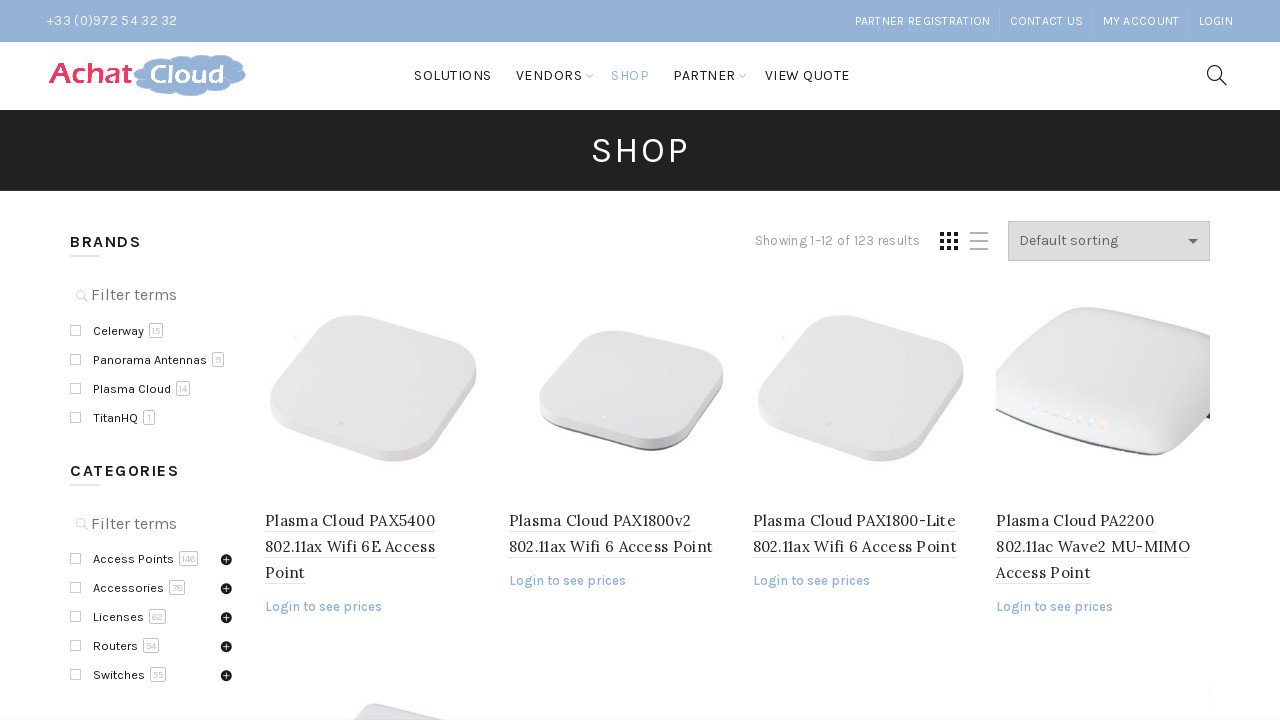

--- FILE ---
content_type: text/html; charset=UTF-8
request_url: https://achat-cloud.fr/page/10
body_size: 31108
content:
<!DOCTYPE html><html lang="fr-FR"><head><meta charset="UTF-8"><style id="litespeed-ccss">ul{box-sizing:border-box}:root{--wp--preset--font-size--normal:16px;--wp--preset--font-size--huge:42px}.screen-reader-text{clip:rect(1px,1px,1px,1px);word-wrap:normal!important;border:0;-webkit-clip-path:inset(50%);clip-path:inset(50%);height:1px;margin:-1px;overflow:hidden;padding:0;position:absolute;width:1px}body{--wp--preset--color--black:#000;--wp--preset--color--cyan-bluish-gray:#abb8c3;--wp--preset--color--white:#fff;--wp--preset--color--pale-pink:#f78da7;--wp--preset--color--vivid-red:#cf2e2e;--wp--preset--color--luminous-vivid-orange:#ff6900;--wp--preset--color--luminous-vivid-amber:#fcb900;--wp--preset--color--light-green-cyan:#7bdcb5;--wp--preset--color--vivid-green-cyan:#00d084;--wp--preset--color--pale-cyan-blue:#8ed1fc;--wp--preset--color--vivid-cyan-blue:#0693e3;--wp--preset--color--vivid-purple:#9b51e0;--wp--preset--gradient--vivid-cyan-blue-to-vivid-purple:linear-gradient(135deg,rgba(6,147,227,1) 0%,#9b51e0 100%);--wp--preset--gradient--light-green-cyan-to-vivid-green-cyan:linear-gradient(135deg,#7adcb4 0%,#00d082 100%);--wp--preset--gradient--luminous-vivid-amber-to-luminous-vivid-orange:linear-gradient(135deg,rgba(252,185,0,1) 0%,rgba(255,105,0,1) 100%);--wp--preset--gradient--luminous-vivid-orange-to-vivid-red:linear-gradient(135deg,rgba(255,105,0,1) 0%,#cf2e2e 100%);--wp--preset--gradient--very-light-gray-to-cyan-bluish-gray:linear-gradient(135deg,#eee 0%,#a9b8c3 100%);--wp--preset--gradient--cool-to-warm-spectrum:linear-gradient(135deg,#4aeadc 0%,#9778d1 20%,#cf2aba 40%,#ee2c82 60%,#fb6962 80%,#fef84c 100%);--wp--preset--gradient--blush-light-purple:linear-gradient(135deg,#ffceec 0%,#9896f0 100%);--wp--preset--gradient--blush-bordeaux:linear-gradient(135deg,#fecda5 0%,#fe2d2d 50%,#6b003e 100%);--wp--preset--gradient--luminous-dusk:linear-gradient(135deg,#ffcb70 0%,#c751c0 50%,#4158d0 100%);--wp--preset--gradient--pale-ocean:linear-gradient(135deg,#fff5cb 0%,#b6e3d4 50%,#33a7b5 100%);--wp--preset--gradient--electric-grass:linear-gradient(135deg,#caf880 0%,#71ce7e 100%);--wp--preset--gradient--midnight:linear-gradient(135deg,#020381 0%,#2874fc 100%);--wp--preset--font-size--small:13px;--wp--preset--font-size--medium:20px;--wp--preset--font-size--large:36px;--wp--preset--font-size--x-large:42px;--wp--preset--spacing--20:.44rem;--wp--preset--spacing--30:.67rem;--wp--preset--spacing--40:1rem;--wp--preset--spacing--50:1.5rem;--wp--preset--spacing--60:2.25rem;--wp--preset--spacing--70:3.38rem;--wp--preset--spacing--80:5.06rem;--wp--preset--shadow--natural:6px 6px 9px rgba(0,0,0,.2);--wp--preset--shadow--deep:12px 12px 50px rgba(0,0,0,.4);--wp--preset--shadow--sharp:6px 6px 0px rgba(0,0,0,.2);--wp--preset--shadow--outlined:6px 6px 0px -3px rgba(255,255,255,1),6px 6px rgba(0,0,0,1);--wp--preset--shadow--crisp:6px 6px 0px rgba(0,0,0,1)}.woocommerce form .form-row .required{visibility:visible}.prdctfltr_wc{position:relative;margin-bottom:35px;clear:both}.prdctfltr_wc:before,.prdctfltr_wc:after{content:'';display:table;clear:both}.prdctfltr_wc .prdctfltr_woocommerce_ordering{position:relative;display:none}.prdctfltr_wc.prdctfltr_always_visible .prdctfltr_woocommerce_ordering{display:block}.prdctfltr_wc.prdctfltr_click_filter .prdctfltr_woocommerce_ordering{display:block}.prdctfltr_wc .prdctfltr_filter_inner{padding:0}.prdctfltr_checkboxes .prdctfltr_sub{margin-top:1px;margin-left:.5em;display:none}.prdctfltr_checkboxes .prdctfltr-plus{float:right;font-size:100%;padding:2px 2px 0 6px;line-height:20px}.prdctfltr_hierarchy_filled .prdctfltr_checkboxes i.prdctfltr-plus:before{content:'\f018'}.prdctfltr_wc .prdctfltr_filter.prdctfltr_range .prdctfltr_add_scroll{overflow:visible;padding-bottom:20px!important}.prdctfltr_filter{vertical-align:top}.prdctfltr-down{display:none}.prdctfltr_add_inputs{display:none}.prdctfltr_filter label{font-size:90%;line-height:24px;display:block}.prdctfltr_wc .prdctfltr_woocommerce_ordering .prdctfltr_filter_wrapper input[type=checkbox]{position:relative;display:none!important;visibility:hidden!important;width:0!important;height:0!important;z-index:-1}.prdctfltr_wc .prdctfltr_woocommerce_ordering .prdctfltr_filter label>span{position:relative;line-height:24px}.prdctfltr_wc.prdctfltr_checkbox .prdctfltr_filter label>span:before{content:'';display:inline-block;width:9px;height:9px;padding:0;border:1px double #ccc;margin-top:3px;margin-bottom:6px;margin-right:12px;vertical-align:middle;box-sizing:content-box;background-color:#fff}.prdctfltr_woocommerce.prdctfltr_wc.prdctfltr_always_visible .prdctfltr_woocommerce_ordering{display:block}.prdctfltr_woocommerce .prdctfltr_filter{position:relative;float:left;display:block;padding-left:10px;padding-right:10px;padding-bottom:10px;box-sizing:border-box;-webkit-box-sizing:border-box;-moz-box-sizing:border-box;-ms-box-sizing:border-box;-o-box-sizing:border-box}.prdctfltr_woocommerce .prdctfltr_woocommerce_ordering{margin-left:-10px;margin-right:-10px}.prdctfltr_woocommerce.pf_default .prdctfltr_woocommerce_ordering{position:relative;top:100%;left:0;padding:0;display:none}.prdctfltr_woocommerce.pf_default .prdctfltr_filter_wrapper{margin-bottom:0}.prdctfltr_columns_1 .prdctfltr_filter:before,.prdctfltr_columns_1 .prdctfltr_filter:after{content:'';display:table;clear:both}.prdctfltr_filter_inner:before,.prdctfltr_filter_inner:after{content:'';display:table;clear:both}.prdctfltr_columns_1 .prdctfltr_filter{width:100%}.prdctfltr-widget .prdctfltr_wc .prdctfltr_woocommerce_ordering{display:block}.prdctfltr-widget .prdctfltr_wc .prdctfltr_woocommerce_ordering .prdctfltr_filter{width:100%;padding:0;margin-bottom:20px}.prdctfltr-widget .prdctfltr_add_scroll{margin-bottom:10px}.prdctfltr-widget .prdctfltr_wc .prdctfltr_woocommerce_ordering{margin:0}.prdctfltr-widget .prdctfltr_wc .prdctfltr_filter_inner{overflow:visible}.prdctfltr-widget .prdctfltr_wc{position:relative}.prdctfltr-widget .prdctfltr_wc .prdctfltr_filter:last-child{margin-bottom:0}.prdctfltr_count{display:inline-block;height:15px;line-height:15px;font-size:10px;padding:0 2px;margin-left:2px;border:1px solid #888;color:#888;border-radius:2px;vertical-align:text-bottom;opacity:.5;min-width:12px;text-align:center}.prdctfltr_wc .prdctfltr_filter.prdctfltr_range .prdctfltr_checkboxes input{position:absolute!important;display:block!important;top:0!important;left:0!important;width:0!important;height:0!important;font-size:0!important;line-height:0!important;padding:0!important;margin:0!important;outline:none!important;z-index:-9999!important;background:0 0!important;border-style:solid!important;border-color:transparent!important}.prdctfltr_wc:not(.prdctfltr_maxheight){height:auto!important}.prdctfltr_checkboxes label span{z-index:1!important}[class^=prdctfltr-]:before,[class*=" prdctfltr-"]:before{font-family:"prdctfltr"!important;font-style:normal!important;font-weight:400!important;font-variant:normal!important;text-transform:none!important;speak:none;vertical-align:middle;-webkit-font-smoothing:antialiased;-moz-osx-font-smoothing:grayscale}.prdctfltr-down:before{content:"\f004"}.prdctfltr-plus:before{content:"\f007"}@media (max-width:768px){.form-row{margin-bottom:20px}}:root{--ywraq_layout_button_bg_color:#95b3d7;--ywraq_layout_button_bg_color_hover:#adc646;--ywraq_layout_button_border_color:#95b3d7;--ywraq_layout_button_border_color_hover:#adc646;--ywraq_layout_button_color:#fff;--ywraq_layout_button_color_hover:#fff;--ywraq_checkout_button_bg_color:#0066b4;--ywraq_checkout_button_bg_color_hover:#044a80;--ywraq_checkout_button_border_color:#0066b4;--ywraq_checkout_button_border_color_hover:#044a80;--ywraq_checkout_button_color:#fff;--ywraq_checkout_button_color_hover:#fff;--ywraq_accept_button_bg_color:#0066b4;--ywraq_accept_button_bg_color_hover:#044a80;--ywraq_accept_button_border_color:#0066b4;--ywraq_accept_button_border_color_hover:#044a80;--ywraq_accept_button_color:#fff;--ywraq_accept_button_color_hover:#fff;--ywraq_reject_button_bg_color:transparent;--ywraq_reject_button_bg_color_hover:#cc2b2b;--ywraq_reject_button_border_color:#cc2b2b;--ywraq_reject_button_border_color_hover:#cc2b2b;--ywraq_reject_button_color:#cc2b2b;--ywraq_reject_button_color_hover:#fff}html{font-family:sans-serif;-ms-text-size-adjust:100%;-webkit-text-size-adjust:100%}body{margin:0}aside,header,nav{display:block}a{background-color:transparent}h1{font-size:2em;margin:.67em 0}img{border:0}svg:not(:root){overflow:hidden}button,input,select{color:inherit;font:inherit;margin:0}button{overflow:visible}button,select{text-transform:none}button{-webkit-appearance:button}button::-moz-focus-inner,input::-moz-focus-inner{border:0;padding:0}input{line-height:normal}input[type=checkbox]{-webkit-box-sizing:border-box;-moz-box-sizing:border-box;box-sizing:border-box;padding:0}*{-webkit-box-sizing:border-box;-moz-box-sizing:border-box;box-sizing:border-box}*:before,*:after{-webkit-box-sizing:border-box;-moz-box-sizing:border-box;box-sizing:border-box}html{font-size:10px}body{font-family:"Helvetica Neue",Helvetica,Arial,sans-serif;font-size:14px;line-height:1.42857143;color:#333;background-color:#fff}input,button,select{font-family:inherit;font-size:inherit;line-height:inherit}a{color:#337ab7;text-decoration:none}img{vertical-align:middle}h1,h3,h5{font-family:inherit;font-weight:500;line-height:1.1;color:inherit}h1,h3{margin-top:20px;margin-bottom:10px}h5{margin-top:10px;margin-bottom:10px}h1{font-size:36px}h3{font-size:24px}h5{font-size:14px}p{margin:0 0 10px}ul{margin-top:0;margin-bottom:10px}ul ul{margin-bottom:0}.container{margin-right:auto;margin-left:auto;padding-left:15px;padding-right:15px}@media (min-width:768px){.container{width:750px}}@media (min-width:992px){.container{width:970px}}@media (min-width:1200px){.container{width:1170px}}.row{margin-left:-15px;margin-right:-15px}.col-sm-2,.col-md-3,.col-sm-4,.col-xs-6,.col-sm-10{position:relative;min-height:1px;padding-left:15px;padding-right:15px}.col-xs-6{float:left}.col-xs-6{width:50%}@media (min-width:768px){.col-sm-2,.col-sm-4,.col-sm-10{float:left}.col-sm-10{width:83.33333333%}.col-sm-4{width:33.33333333%}.col-sm-2{width:16.66666667%}.col-sm-pull-10{right:83.33333333%}.col-sm-push-2{left:16.66666667%}}@media (min-width:992px){.col-md-3{float:left}.col-md-3{width:25%}}label{display:inline-block;max-width:100%;margin-bottom:5px;font-weight:700}input[type=checkbox]{margin:4px 0 0;margin-top:1px ;line-height:normal}.clearfix:before,.clearfix:after,.container:before,.container:after,.row:before,.row:after{content:" ";display:table}.clearfix:after,.container:after,.row:after{clear:both}@-ms-viewport{width:device-width}.visible-xs-block,.visible-sm-block,.visible-md-block,.visible-lg-block{display:none!important}@media (max-width:767px){.visible-xs-block{display:block!important}}@media (min-width:768px) and (max-width:991px){.visible-sm-block{display:block!important}}@media (min-width:992px) and (max-width:1199px){.visible-md-block{display:block!important}}@media (min-width:1200px){.visible-lg-block{display:block!important}}:root{--basel-admin-bar-h:.001px}html,body,div,span,h1,h3,h5,p,a,img,i,ul,li,form,label,aside,header,nav{margin:0;padding:0;border:0;font:inherit;font-size:100%;vertical-align:baseline}*,*:before,*:after{-webkit-box-sizing:border-box;-moz-box-sizing:border-box;box-sizing:border-box}html{line-height:1}ul{list-style:none}button,input,select{color:inherit;font:inherit;margin:0}a img{border:none}aside,header,nav{display:block}i.fa:before{margin-left:1px;margin-right:1px}html{font-family:sans-serif;-webkit-text-size-adjust:100%}body{background-color:#fff;-webkit-font-smoothing:antialiased;overflow-x:hidden;color:#4c4c4c;line-height:1.6;font-size:14px}p{margin-bottom:20px}a{color:#202020;text-decoration:none}label{display:block;font-size:14px;color:#1b1919;font-weight:400;margin-bottom:5px;vertical-align:middle}.required{color:#e01020;font-size:16px;border:none}img{max-width:100%;height:auto;vertical-align:middle}svg:not(:root){overflow:hidden}h1,h3,h5{color:#1b1919;margin-bottom:20px;line-height:1.4}h3 a{color:inherit}h1{font-size:28px}h3{font-size:22px}h5{font-size:16px}.color-scheme-light{color:rgba(255,255,255,.8)}.color-scheme-light a{color:rgba(255,255,255,.9)}.color-scheme-light h1,.color-scheme-light .entry-title{color:#fff}.color-scheme-light ul li{color:rgba(255,255,255,.8)}.color-scheme-light ul li a{color:rgba(255,255,255,.9)}.color-scheme-dark{color:rgba(0,0,0,.7)}.color-scheme-dark a{color:rgba(0,0,0,.8)}.color-scheme-dark label{color:#000}.color-scheme-dark ul li{color:rgba(0,0,0,.8)}.color-scheme-dark ul li a{color:rgba(0,0,0,.8)}.clear{clear:both;width:100%}.basel-tooltip{text-align:center;position:relative}select,input[type=text],input[type=password]{width:100%;height:40px;border:1px solid rgba(129,129,129,.25);font-size:14px;line-height:18px;padding:0 10px;box-shadow:none;border-radius:0}input[type=text],input[type=password],select{-webkit-appearance:none;-moz-appearance:none;appearance:none}input[type=checkbox]{padding:0;margin-top:0;margin-right:5px;vertical-align:middle}select{background-position:right 3px top 50%;background-repeat:no-repeat;background-size:auto 5px;padding-right:30px}.color-scheme-light ::-webkit-input-placeholder{color:rgba(255,255,255,.6)}.color-scheme-light ::-moz-placeholder{color:rgba(255,255,255,.6)}.color-scheme-light :-moz-placeholder{color:rgba(255,255,255,.6)}.color-scheme-light :-ms-input-placeholder{color:rgba(255,255,255,.6)}.btn,.button,button{display:inline-block;text-align:center;font-size:14px;padding-top:10px;padding-bottom:10px;padding-left:20px;padding-right:20px;line-height:18px;text-transform:uppercase;letter-spacing:.3px;border-radius:0;border:1px solid;background-color:#ececec;color:#3e3e3e;border-color:#ececec}.btn.btn-style-link{background-color:transparent;color:#6d6d6d;border-color:#b5b5b5}button{-webkit-appearance:none;background:0 0}.basel-navigation{color:rgba(0,0,0,.7)}.basel-navigation a{color:rgba(0,0,0,.8)}.basel-navigation ul li{color:rgba(0,0,0,.8)}.basel-navigation ul li a{color:rgba(0,0,0,.8)}.basel-navigation .menu{line-height:1.3}.basel-navigation .menu>li>a{text-decoration:none;letter-spacing:.5px;text-transform:uppercase}.basel-navigation .menu>li .sub-menu-dropdown{background-position:bottom right;background-repeat:no-repeat;background-clip:border-box;background-color:#fff}.basel-navigation .menu>li.menu-item-has-children>a{position:relative}.basel-navigation .menu>li.menu-item-has-children>a:after{position:absolute;top:50%;margin-top:-7px;font-family:"basel-font";line-height:14px;font-weight:400}.basel-navigation .menu>li.menu-item-design-default{position:relative}.basel-navigation .menu>li.menu-item-design-default .sub-menu-dropdown{position:absolute;left:0;width:180px;padding-top:12px;padding-bottom:12px;z-index:300;visibility:hidden;opacity:0}.basel-navigation .menu>li.menu-item-design-default .container{width:auto;padding:0}.basel-navigation .menu>li.menu-item-design-default ul li{display:block;position:relative}.basel-navigation .menu>li.menu-item-design-default ul li a{display:inline-block;padding-left:15px;padding-right:15px;padding-top:11px;padding-bottom:11px;color:#3c3c3c;font-size:13px;font-weight:400;letter-spacing:.3px;text-decoration:none;text-transform:uppercase}.main-nav .menu{margin-left:-12px;margin-right:-12px}.main-nav .menu li{text-align:left}.main-nav .menu>li{display:inline-block;margin-left:-2px}.main-nav .menu>li>a{display:inline-block;text-transform:uppercase;font-size:14px;padding-left:13px;padding-right:13px;height:50px;line-height:50px;color:rgba(0,0,0,.9)}.main-nav .menu>li.menu-item-has-children{margin-right:5px}.main-nav .menu>li.menu-item-has-children>a:after{content:"\f107";right:1px;font-size:12px;color:#bbb}.main-nav .menu>li .sub-menu-dropdown{top:70%;box-shadow:0 0px 2px rgba(0,0,0,.1)}.main-nav.menu-center{text-align:center}.mobile-nav-from-left .mobile-nav{left:0;transform:translate3d(-270px,0,0)}.mobile-nav{width:270px;display:none;position:fixed;top:var(--basel-admin-bar-h);height:100%;overflow:hidden;overflow-y:scroll;background-color:#0c0c0c;z-index:500}.mobile-nav ul li{display:block;position:relative}.mobile-nav ul li a{display:block;padding-top:12px;padding-bottom:12px;padding-right:15px;padding-left:15px;font-size:16px;line-height:26px;overflow-x:hidden;letter-spacing:.3px;text-transform:uppercase;color:rgba(255,255,255,.8);border-bottom:1px solid rgba(92,92,92,.23)}.mobile-nav ul li.menu-item-has-children>a{padding-right:43px}.mobile-nav .sub-menu-dropdown .container{width:auto;display:block;padding:0}.mobile-nav .sub-menu-dropdown ul{display:none;position:relative;background-color:#171717}.mobile-nav .sub-menu-dropdown ul:before{content:"\f9d8";font-family:"basel-font";position:absolute;bottom:100%;margin-bottom:4px;left:20px;font-size:30px;line-height:0;color:#171717}.mobile-nav .sub-menu-dropdown li a{font-size:14px}.mobile-nav .searchform{position:relative;padding:10px;border-bottom:2px solid rgba(92,92,92,.43)}.mobile-nav .searchform input[type=text]{background-color:rgba(255,255,255,.1);border:none;border:1px solid rgba(208,208,208,.09);padding:14px 50px 14px 18px;font-size:14px;color:#fff;height:48px}.mobile-nav .searchform ::-webkit-input-placeholder{color:rgba(255,255,255,.8)}.mobile-nav .searchform ::-moz-placeholder{color:rgba(255,255,255,.8)}.mobile-nav .searchform :-moz-placeholder{color:rgba(255,255,255,.8)}.mobile-nav .searchform :-ms-input-placeholder{color:rgba(255,255,255,.8)}.mobile-nav .searchform button{position:absolute;top:10px;right:10px;font-size:0;border:none;background-color:transparent;padding:0;width:50px;color:rgba(255,255,255,.8);text-align:center}.mobile-nav .searchform button:before{content:"\e090";display:inline-block;line-height:48px;font-size:20px;font-family:'simple-line-icons'}.mobile-nav .search-results-wrapper .basel-scroll{position:relative;background-color:#0c0c0c}.mobile-nav .search-results-wrapper .basel-scroll .basel-scroll-content{max-height:60vh}.search-results-wrapper{text-align:left;position:relative}.search-results-wrapper .basel-scroll{position:absolute;top:100%;right:0;left:0;z-index:1000;background-color:#fff;-webkit-box-shadow:0 0px 2px rgba(0,0,0,.1);box-shadow:0 0px 2px rgba(0,0,0,.1)}.basel-scroll .basel-scroll-content{overflow:hidden;overflow-y:auto;-webkit-overflow-scrolling:touch;max-height:50vh;scrollbar-width:thin}.basel-scroll ::-webkit-scrollbar{width:2px}.basel-scroll ::-webkit-scrollbar-track{background-color:rgba(0,0,0,.05)}.basel-scroll ::-webkit-scrollbar-thumb{background-color:rgba(0,0,0,.7)}.mobile-nav .search-results-wrapper ::-webkit-scrollbar-track{background-color:rgba(255,255,255,.02)}.mobile-nav .search-results-wrapper ::-webkit-scrollbar-thumb{background-color:rgba(255,255,255,.1)}.basel-close-side{position:fixed;top:0;left:0;width:100%;height:100%;z-index:400;opacity:0;visibility:hidden;background-color:rgba(0,0,0,.7)}.widget-title{font-size:16px;text-transform:uppercase;font-weight:700;letter-spacing:1.5px;color:#1b1919;margin-bottom:25px;position:relative;padding-bottom:4px}.widget-title:before{content:"";position:absolute;bottom:0;display:inline-block;width:30px;height:2px;background-color:rgba(0,0,0,.1)}.pswp{z-index:1500;display:none;overflow:hidden;outline:none;-webkit-text-size-adjust:100%;touch-action:none;-webkit-backface-visibility:hidden}.pswp__bg{background:#000;opacity:0;-webkit-backface-visibility:hidden;will-change:opacity}.pswp__scroll-wrap{overflow:hidden}.pswp__container{position:absolute;top:0;right:0;bottom:0;left:0;touch-action:none}.pswp__container{-webkit-touch-callout:none}.pswp__bg{will-change:opacity}.pswp__container{-webkit-backface-visibility:hidden;will-change:transform}.pswp__item{position:absolute;top:0;right:0;bottom:0;left:0;overflow:hidden}.pswp__button{position:relative;float:right;margin:0;padding:0;width:44px;height:44px;background:0 0;border:0;opacity:.75;-webkit-appearance:none}.pswp__button::-moz-focus-inner{padding:0;border:0}.pswp__button,[class*=pswp__button--arrow--]:before{background:url(/wp-content/themes/basel/images/default-skin.png) 0 0 no-repeat;background-size:264px 88px}.pswp__button--close{background-position:0 -44px}.pswp__button--share{background-position:-44px -44px}.pswp__button--fs{display:none}.pswp__button--zoom{display:none;background-position:-88px 0}[class*=pswp__button--arrow--]{position:absolute;top:50%;margin-top:-50px;width:70px;height:100px;background:0 0}[class*=pswp__button--arrow--]:before{content:'';position:absolute;top:35px;width:32px;height:30px;background-color:rgba(0,0,0,.3)}.pswp__button--arrow--left{left:0}.pswp__button--arrow--left:before{left:6px;background-position:-138px -44px}.pswp__button--arrow--right{right:0}.pswp__button--arrow--right:before{right:6px;background-position:-94px -44px}.pswp__share-modal{z-index:1600;padding:10px;background:rgba(0,0,0,.5);opacity:0;-webkit-backface-visibility:hidden;will-change:opacity}.pswp__share-modal.pswp__share-modal--hidden{display:none}.pswp__share-tooltip{position:absolute;top:56px;right:44px;z-index:1620;background:#fff;transform:translateY(6px);-webkit-backface-visibility:hidden}.pswp__share-tooltip:before{content:'';position:absolute;top:-12px;right:15px;display:block;border:6px solid rgba(0,0,0,0);border-bottom-color:#fff}.pswp__counter{position:absolute;top:0;left:0;padding:0 10px;height:44px;color:#fff;font-size:13px;line-height:44px;opacity:.75}.pswp__caption{position:absolute;bottom:0;left:0;min-height:44px;width:100%}.pswp__caption__center{margin:0 auto;padding:10px;max-width:420px;color:#ccc;text-align:left;font-size:13px;line-height:20px}.pswp__preloader{position:relative;display:flex;float:right;align-items:center;justify-content:center;width:44px;height:44px;font-size:0;line-height:1;opacity:0}@media screen and (min-width:1025px){.pswp__preloader{position:absolute;top:0;left:calc(50% - 22px)}}.pswp__preloader__donut{content:" ";width:14px;height:14px;display:inline-block;vertical-align:middle;border:2px solid rgba(255,255,255,.3);border-radius:50%;border-left-color:transparent!important;border-right-color:transparent!important}.pswp__ui{z-index:1550;visibility:visible;-webkit-font-smoothing:auto;opacity:1}.pswp__top-bar{position:absolute;top:0;left:0;width:100%;height:44px}.pswp__caption,.pswp__top-bar{-webkit-backface-visibility:hidden;will-change:opacity}.pswp__top-bar,.pswp__caption{background-color:rgba(0,0,0,.5)}.pswp__ui--hidden .pswp__top-bar,.pswp__ui--hidden .pswp__caption,.pswp__ui--hidden [class*=pswp__button--arrow--]{opacity:.001}.pswp,.pswp__bg,.pswp__scroll-wrap,.pswp__share-modal{position:absolute;top:0;left:0;width:100%;height:100%}button::-moz-focus-inner{padding:0;border:0}.main-header{width:100%;margin-bottom:40px;z-index:350}.main-header .wrapp-header{display:table;width:100%}.main-header .right-column,.main-header .main-nav,.main-header .site-logo{display:table-cell;vertical-align:middle}.main-header .right-column{padding-left:15px}.main-header .site-logo{padding-right:15px;overflow:hidden}.main-header .site-logo img{padding-bottom:10px;padding-top:10px;perspective:800px;-webkit-perspective:800px;backface-visibility:hidden;-webkit-backface-visibility:hidden}.header-full-width .topbar-wrapp>.container,.header-full-width .main-header>.container{width:95%}.header-simple{position:relative}.header-simple .main-nav .menu>li>.sub-menu-dropdown{top:100%}.sticky-header-clone .main-header .switch-logo-enable .basel-sticky-logo{display:none}.right-column{text-align:right}.right-column .search-button{position:relative}.right-column .search-button a{display:inline-block;text-align:center}.right-column .search-button a i:before{display:inline-block;width:30px;height:30px;font-size:20px;line-height:30px}.right-column .mobile-nav-icon{display:none}.right-column>div{display:inline-block;margin-left:10px;vertical-align:middle}.right-column>div>a{display:block;line-height:1}.right-column>div>a{color:rgba(0,0,0,.9)}.right-column>div:first-child{margin-left:0}.mobile-nav-icon{width:30px;height:30px;line-height:30px;text-align:center;display:none}.mobile-nav-icon .basel-burger{position:relative;margin-top:4px;margin-bottom:4px}.mobile-nav-icon .basel-burger,.mobile-nav-icon .basel-burger:before,.mobile-nav-icon .basel-burger:after{display:inline-block;width:18px;height:2px;background-color:rgba(0,0,0,.8)}.mobile-nav-icon .basel-burger:before,.mobile-nav-icon .basel-burger:after{position:absolute;content:"";left:0}.mobile-nav-icon .basel-burger:before{top:-6px}.mobile-nav-icon .basel-burger:after{top:6px}.icons-design-line .search-button a i:before{content:"\e090";font-family:'Simple-Line-Icons';font-weight:400}.login-form-side{position:fixed;top:var(--basel-admin-bar-h);bottom:0;right:0;width:340px;display:none;overflow:auto;background-color:#fff;z-index:500;transform:translate3d(340px,0,0)}.login-form-side .widget-heading{margin-bottom:20px;padding:28px 20px;background-color:#000;display:flex;flex-direction:row;flex-wrap:wrap;align-items:center;justify-content:space-between}.login-form-side .widget-heading .widget-title,.login-form-side .widget-heading .widget-close{vertical-align:middle;display:inline-block;color:#fff}.login-form-side .widget-heading .widget-close{position:relative;text-transform:uppercase;text-decoration:none;font-size:12px;letter-spacing:.6px;line-height:35px;padding-right:21px}.login-form-side .widget-heading .widget-close:after,.login-form-side .widget-heading .widget-close:before{content:" ";position:absolute;right:0;top:50%;margin-top:-1px;width:15px;height:2px;display:inline-block;background-color:#fff}.login-form-side .widget-heading .widget-close:after{transform:rotate(0deg)}.login-form-side .widget-heading .widget-close:before{transform:rotate(0deg)}.login-form-side .widget-heading .widget-title{letter-spacing:.6px;margin-bottom:0;padding-bottom:0;font-size:24px}.login-form-side .widget-heading .widget-title:before{content:none}.login-form-side .woocommerce-form-login{padding-bottom:20px;margin-left:20px;margin-right:20px;border-bottom-width:1px;border-style:solid;border-color:#e2e2e2}.login-form-side .register-question{padding-top:20px;padding-bottom:20px;margin-left:20px;margin-right:20px;text-align:center;border-bottom-width:1px;border-style:solid;border-color:#e2e2e2}.login-form-side .register-question:before{content:"\e005";font-family:'Simple-Line-Icons';display:block;color:rgba(135,135,135,.15);font-size:54px;line-height:54px;font-weight:400;margin-bottom:15px}.login-form-side .create-account-text{display:block;font-size:14px;font-weight:600;margin-bottom:15px}.topbar-wrapp{width:100%;font-size:13px;letter-spacing:.3px;position:relative;border-bottom:1px solid rgba(0,0,0,.05);z-index:351}.topbar-wrapp.color-scheme-light{border-bottom:none}.topbar-wrapp.color-scheme-light .top-bar-left{color:rgba(255,255,255,.9)}.topbar-content{display:table;width:100%}.topbar-content:before{content:"";display:table-cell;vertical-align:middle}.top-bar-left{display:table-cell;vertical-align:middle;overflow:hidden;line-height:21px}.top-bar-right{display:table-cell;vertical-align:top}.topbar-menu{float:right}.topbar-menu ul.menu{white-space:nowrap}.topbar-menu ul>li{position:relative;margin-left:-2px;display:inline-block;line-height:42px}.topbar-menu ul>li a{padding-top:1px;padding-bottom:1px;position:relative}.topbar-menu ul>li a:after{content:" ";position:absolute;right:0;bottom:0;width:0;height:1px;background-color:#919191}.color-scheme-light .topbar-menu ul>li a:after{background-color:#fff}.topbar-menu ul>li>a{text-transform:uppercase;font-size:12px}.topbar-menu ul>li:before{content:" ";display:inline-block;height:25px;width:1px;background-color:rgba(0,0,0,.05);margin-left:10px;margin-right:10px;vertical-align:middle}.topbar-menu ul>li:first-child:before{content:none}.color-scheme-light .topbar-menu ul.menu>li>a{color:#fff}.color-scheme-light .topbar-menu ul.menu>li>a:after{background-color:rgba(255,255,255,.7)}.color-scheme-light .topbar-menu ul.menu>li:before{background-color:rgba(255,255,255,.1)}.basel-search-dropdown .basel-search-wrapper{padding-top:15px;position:absolute;top:50%!important;right:-24px;visibility:hidden;opacity:0;z-index:600}.basel-search-dropdown .basel-search-wrapper .basel-search-inner{background-color:#f7f7f7;z-index:1;padding:20px;width:315px;box-shadow:0 0px 2px rgba(0,0,0,.1)}.basel-search-dropdown .basel-search-wrapper .basel-search-inner form{position:relative;text-align:center}.basel-search-dropdown .basel-search-wrapper .basel-search-inner form>div{display:flex;justify-content:center;-webkit-display:flex}.basel-search-dropdown .basel-search-wrapper .basel-search-inner form label{display:none}.basel-search-dropdown .basel-search-wrapper .basel-search-inner form input[type=text]{border:1px solid rgba(131,131,131,.2);background-color:#fff;box-shadow:none;border-right:0;max-width:185px;color:#7c7c7c}.basel-search-dropdown .basel-search-wrapper .basel-search-inner form button{margin-left:-3px;color:#fff}.basel-search-dropdown .basel-search-wrapper .basel-search-inner form ::-webkit-input-placeholder{color:rgba(0,0,0,.4)}.basel-search-dropdown .basel-search-wrapper .basel-search-inner form ::-moz-placeholder{color:rgba(0,0,0,.4)}.basel-search-dropdown .basel-search-wrapper .basel-search-inner form :-moz-placeholder{color:rgba(0,0,0,.4)}.basel-search-dropdown .basel-search-wrapper .basel-search-inner form :-ms-input-placeholder{color:rgba(0,0,0,.4)}.basel-search-dropdown .basel-search-wrapper .basel-search-inner .basel-close-search{display:none}.basel-ajax-search-on .basel-search-dropdown .basel-search-wrapper{top:50%!important;visibility:hidden;opacity:0}.basel-ajax-search-on .basel-search-dropdown>a:after,.basel-ajax-search-on .basel-search-dropdown>a:before{content:" ";width:20px;height:1px;position:absolute;left:7px;top:15px;opacity:0;visibility:hidden;display:inline-block;perspective:800px;-webkit-perspective:800px;backface-visibility:hidden;-webkit-backface-visibility:hidden;background-color:rgba(0,0,0,.8)}.page-title{width:100%;border-bottom:1px solid rgba(168,168,168,.15);position:relative;margin-top:-40px;margin-bottom:40px}.page-title .entry-title,.page-title h1{margin-bottom:0;text-transform:uppercase}.title-size-small{padding:15px 0}.title-size-small .entry-title,.title-size-small h1{font-size:36px}.website-wrapper{overflow:hidden;background-color:#fff;position:relative}.main-page-wrapper{padding-top:40px;margin-top:-40px;background:#fff}.site-content{margin-bottom:40px}.sidebar-container{margin-bottom:40px;color:rgba(0,0,0,.8)}.btn.btn-style-link{padding:0;border-top:none;border-left:none;border-right:none;text-transform:capitalize}.scrollToTop{width:45px;height:45px;text-align:center;color:#000;z-index:350;font-size:0;border:1px solid #000;border-radius:50%;text-decoration:none;background-color:#fff;position:fixed;bottom:75px;right:40px;visibility:hidden;opacity:0;backface-visibility:hidden;-webkit-backface-visibility:hidden;transform:scale(1)}.scrollToTop:after{content:"\e607";display:inline-block;font-size:18px;line-height:42px;font-family:'simple-line-icons'}.basel-close-sidebar-btn{display:none;flex:0 0 auto;padding:16px 20px;background-color:#000;text-align:right}.basel-close-sidebar-btn span{text-transform:uppercase;text-decoration:none;font-size:12px;letter-spacing:.6px;line-height:35px;position:relative;color:#fff;padding-right:21px}.basel-close-sidebar-btn span:after,.basel-close-sidebar-btn span:before{content:" ";position:absolute;right:0;top:50%;margin-top:-1px;width:15px;height:2px;display:inline-block;background-color:#fff}.basel-close-sidebar-btn span:after{transform:rotate(0deg)}.basel-close-sidebar-btn span:before{transform:rotate(0deg)}[class*=screen-reader]{position:absolute!important;clip:rect(1px 1px 1px 1px);clip:rect(1px,1px,1px,1px)}.woocommerce .form-row-wide,.woocommerce-page .form-row-wide{clear:both}.woocommerce-breadcrumb a{margin-right:5px}.woocommerce-breadcrumb a:after{content:"/";margin-left:5px}.woocommerce-breadcrumb a:first-child:before{content:"\f915";font-family:"basel-font";margin-right:5px}.woocommerce-breadcrumb{font-size:13px;line-height:20px;display:inline-block;color:#9e9e9e;vertical-align:middle}.woocommerce-breadcrumb a{color:#1b1919;text-decoration:none;font-style:normal}.product-labels{position:absolute;display:flex;flex-direction:column;align-items:flex-start;flex-wrap:nowrap;z-index:1;max-width:50%}.product-label{min-width:50px;color:#fff;font-weight:700;word-break:break-all;letter-spacing:1px;line-height:1.2;text-align:center;text-transform:uppercase}.product-label:not(:last-child){margin-bottom:10px}.product-label.out-of-stock{background-color:#000}.labels-rounded{top:5px;left:5px}.labels-rounded .product-label{display:flex;justify-content:center;align-items:center;min-height:50px;padding:5px 7px;font-size:13px;border-radius:35px}.labels-rounded .out-of-stock{max-width:50px;font-size:12px}.price{color:#949494}a.login-to-prices-msg{font-size:13px;font-weight:600}.product-grid-item{margin-bottom:50px;text-align:center}.product-grid-item .product-element-top{margin-bottom:10px}.product-grid-item .product-element-top>a{display:block}.product-grid-item .product-element-top:after{content:" ";width:40px;height:40px;display:inline-block;vertical-align:middle;border:2px solid rgba(0,0,0,.8);border-radius:50%;border-left-color:transparent!important;border-right-color:transparent!important;position:absolute;top:50%;left:50%;margin-left:-20px;margin-top:-20px;opacity:0;visibility:hidden}.product-grid-item .product-title{margin-bottom:10px;text-align:center;line-height:1.2;font-family:unset}.product-grid-item .product-title a{font-size:15px;display:inline-block}.product-grid-item .price{display:block;font-size:16px;text-align:center;margin-bottom:0}.basel-buttons{position:absolute;top:0;right:0;z-index:1}.basel-buttons .quick-view{margin-bottom:0}.basel-buttons .quick-view>a{display:block;font-size:0;width:35px;height:35px;text-align:center;line-height:35px;letter-spacing:0;color:rgba(0,0,0,.9);text-decoration:none;text-transform:none}.basel-buttons .quick-view>a:before{content:"\e091";display:inline-block;font-size:18px;font-family:'Simple-Line-Icons'}.product-grid-item:not(.basel-hover-base) .quick-view{visibility:hidden;opacity:0;transform:scale(0)}body .basel-hover-alt,body .basel-hover-alt .product-title,body .basel-hover-alt .price{text-align:left}.basel-hover-alt .product-element-top{position:relative;overflow:hidden;backface-visibility:hidden;-webkit-backface-visibility:hidden}.basel-hover-alt .hover-img{position:absolute;top:0;opacity:0;width:100%}.basel-hover-alt .wrap-price{display:flex;flex-direction:row;flex-wrap:wrap;align-items:center;justify-content:space-between}.basel-hover-alt .product-title{margin-bottom:12px}.basel-hover-alt .product-title a{display:inline;padding-bottom:1px;border-bottom-width:1px;border-style:solid;border-color:rgba(0,0,0,.1)}.basel-hover-alt .price{margin-bottom:10px;overflow:hidden;position:relative}.basel-shop-loader{display:none}.basel-shop-loader:after{content:" ";width:34px;height:34px;display:inline-block;vertical-align:middle;border:2px solid #000;border-radius:50%;border-left-color:transparent!important;border-right-color:transparent!important}.basel-shop-loader:not(.hidden-loader){position:fixed;top:50%;left:50%;margin-top:-17px}.basel-active-filters{margin-top:-15px;margin-bottom:15px;min-height:1px}.shop-loop-head{margin-bottom:20px;margin-top:-10px;text-align:right;line-height:20px;padding:10px 0 0;vertical-align:middle;width:100%}.shop-loop-head:after{content:"";clear:both;display:block}.shop-loop-head .woocommerce-breadcrumb{float:left;margin-bottom:10px}.shop-loop-head .woocommerce-result-count{font-size:13px;letter-spacing:.3px;color:#9e9e9e;display:inline-block;margin-bottom:10px;line-height:20px;vertical-align:middle}.shop-loop-head .basel-products-shop-view{display:inline-flex;align-items:stretch;justify-content:center;flex-wrap:nowrap;white-space:nowrap;vertical-align:middle;margin-left:20px;margin-bottom:10px}.shop-loop-head .basel-products-shop-view.products-view-grid_list{flex-direction:row-reverse}.shop-loop-head .basel-products-shop-view.products-view-grid_list>a:last-child{margin-right:12px}.shop-loop-head .basel-products-shop-view>a{display:inline-flex;align-self:center;opacity:.3}.shop-loop-head .basel-products-shop-view>a.current-view{opacity:.9}.shop-loop-head .woocommerce-ordering{display:inline-block;position:relative;margin-top:-10px;margin-left:20px;vertical-align:top;color:#636363}.title-shop{border:none}.title-shop.title-design-centered{text-align:center}.title-shop.title-design-centered .nav-shop .entry-title{float:none;margin-left:0}.title-shop .nav-shop{position:relative}.title-shop .nav-shop:after{content:"";clear:both;display:block}.title-shop .nav-shop .entry-title{float:right;text-transform:uppercase;margin-top:0;margin-bottom:0;margin-left:20px;letter-spacing:2px;line-height:50px}.product-title a{color:#252222;letter-spacing:.3px;text-decoration:none}.basel-show-sidebar-btn{display:none;float:left;align-items:center;vertical-align:middle;font-size:16px;font-weight:700;color:#1b1919;text-transform:capitalize;margin-right:20px;margin-bottom:10px}.basel-show-sidebar-btn span:not(.basel-side-bar-icon){vertical-align:middle}.basel-show-sidebar-btn .basel-side-bar-icon{position:relative;margin-top:4px;margin-bottom:4px;vertical-align:middle;margin-right:7px}.basel-show-sidebar-btn .basel-side-bar-icon,.basel-show-sidebar-btn .basel-side-bar-icon:before,.basel-show-sidebar-btn .basel-side-bar-icon:after{display:inline-block;width:18px;height:2px;background-color:rgba(0,0,0,.8)}.basel-show-sidebar-btn .basel-side-bar-icon:before,.basel-show-sidebar-btn .basel-side-bar-icon:after{position:absolute;content:"";left:0}.basel-show-sidebar-btn .basel-side-bar-icon:before{top:-6px}.basel-show-sidebar-btn .basel-side-bar-icon:after{top:6px}.login-form-footer{display:flex;flex-wrap:wrap;justify-content:space-between;flex-direction:row;align-items:center}.login-form-footer .lost_password,.login-form-footer .woocommerce-form-login__rememberme{margin-bottom:10px;font-size:14px;font-weight:400}.login-form-footer .woocommerce-form-login__rememberme{order:1;margin-right:10px}.login-form-footer .lost_password{order:2}.login-form-footer .lost_password:before{content:"\e056";display:inline-block;margin-top:-2px;margin-right:7px;vertical-align:middle;font-family:'simple-line-icons'}.login .button{width:100%;margin-top:10px;border:2px solid #000;background-color:transparent;color:#000}.login>*:last-child{margin-bottom:0}@media (max-width:1024px){.basel-close-side{top:-150px;height:calc(100vh + 300px)}.mobile-nav{z-index:99999;display:inline-block}.scrollToTop{bottom:12px;right:12px}}@media (max-width:991px){html,body{max-width:100%}.mobile-nav-icon{display:inline-block}.right-column .mobile-nav-icon{display:inline-block}.main-header:not(.header-menu-top) .site-logo img{max-width:100%}.main-header .right-column,.main-header .site-logo{width:50%}.main-header .main-nav{display:none}.topbar-wrapp .topbar-menu{display:none}.topbar-wrapp .top-bar-left{text-align:center}.shop-loop-head{text-align:center;margin-top:-20px;display:flex;flex-direction:row;flex-wrap:wrap;align-items:center;justify-content:space-between}.shop-loop-head .woocommerce-breadcrumb{float:none;display:block}.shop-loop-head .woocommerce-result-count,.shop-loop-head .basel-products-shop-view{display:none}.shop-loop-head .woocommerce-ordering{order:1;position:static;margin-bottom:10px;margin-left:0}}@media (max-width:768px){.header-full-width .topbar-wrapp>.container,.header-full-width .main-header>.container{width:100%}.title-size-small{padding:10px 0}.offcanvas-sidebar-mobile .site-content:not(.col-sm-12){width:100%;left:0}.offcanvas-sidebar-mobile .shop-content-area:not(.col-sm-12){width:100%;left:0}.offcanvas-sidebar-mobile .shop-content-area:not(.col-sm-12) .shop-loop-head{display:block;text-align:right}.offcanvas-sidebar-mobile .shop-content-area:not(.col-sm-12) .shop-loop-head .woocommerce-breadcrumb{display:flex;justify-content:center;flex-wrap:wrap;border-bottom-width:1px;border-style:solid;border-color:rgba(0,0,0,.1);margin-bottom:20px;padding-bottom:20px;width:100%}.offcanvas-sidebar-mobile .shop-content-area:not(.col-sm-12) .woocommerce-result-count{display:none}.offcanvas-sidebar-mobile .shop-content-area:not(.col-sm-12) .basel-show-sidebar-btn{display:inline-flex}.offcanvas-sidebar-mobile .shop-content-area:not(.col-sm-12) .basel-active-filters{margin-top:0}.offcanvas-sidebar-mobile .shop-content-area:not(.col-sm-12) .basel-active-filters:before{content:" ";display:table;clear:both}.offcanvas-sidebar-mobile .sidebar-container{position:fixed;width:300px;top:0;bottom:0;left:0;display:flex;flex-direction:column;overflow:hidden;background-color:#fff;z-index:99999;padding-left:0;padding-right:0;margin-bottom:0;transform:translate3d(-300px,0,0)}.offcanvas-sidebar-mobile .sidebar-container .widget-area{padding-top:30px;padding-bottom:30px}.offcanvas-sidebar-mobile .sidebar-container .sidebar-widget{margin-left:20px;margin-right:20px;padding-bottom:30px;margin-bottom:30px;border-bottom-width:1px;border-style:solid;border-color:rgba(124,124,124,.15)}.offcanvas-sidebar-mobile .sidebar-container .sidebar-widget:last-child{border-bottom:none;padding-bottom:0;margin-bottom:0}.offcanvas-sidebar-mobile .sidebar-container .basel-close-sidebar-btn{display:block;height:67px}.offcanvas-sidebar-mobile .sidebar-container>.basel-scroll{position:absolute;top:67px;right:0;bottom:0;left:0;overflow:hidden}.offcanvas-sidebar-mobile .sidebar-container .basel-sidebar-content{position:absolute;top:0;right:0;bottom:0;left:0;overflow:scroll;overflow-x:hidden}.product-label{min-width:40px;letter-spacing:.4px}.labels-rounded .product-label{min-height:40px;font-size:10px}.labels-rounded .out-of-stock{max-width:40px;font-size:9px}.product-grid-item{margin-bottom:30px}.product-grid-item:not(.basel-hover-base) .product-element-top .quick-view{opacity:1;visibility:visible;transform:none}.products{margin-left:-5px;margin-right:-5px}.products .product-grid-item{padding-left:5px;padding-right:5px;margin-bottom:30px}.basel-hover-alt .wrap-price{flex-direction:column;align-items:flex-start}.basel-shop-loader:not(.hidden-loader){margin-left:-17px!important}.shop-loop-head .woocommerce-ordering{position:relative;margin-top:-6px;width:30px;height:30px;line-height:30px;text-align:center;margin-bottom:0}.shop-loop-head .woocommerce-ordering:after{content:"\e059";font-family:"simple-line-icons";font-size:20px;color:#1b1919;font-weight:600}.shop-loop-head .woocommerce-ordering select{position:absolute;top:0;bottom:0;left:0;right:0;border:none;padding:0;font-size:0;font-weight:400;background-image:none;-webkit-appearance:none;background-color:transparent}.shop-loop-head .woocommerce-ordering select option{font-size:14px}}@media (max-width:480px){.main-header .right-column{padding-left:0}.main-header .site-logo{padding-right:5px}.right-column .search-button{margin-left:0}.login-form-side{width:300px}.login-form-side .widget-heading .widget-title{font-size:18px}}@media (min-width:768px) and (max-width:1024px){.offcanvas-sidebar-tablet .basel-shop-loader:not(.hidden-loader){margin-left:-17px!important}.offcanvas-sidebar-tablet .shop-content-area:not(.col-sm-12){width:100%;left:0}.offcanvas-sidebar-tablet .shop-content-area:not(.col-sm-12) .shop-loop-head{display:block;text-align:right}.offcanvas-sidebar-tablet .shop-content-area:not(.col-sm-12) .shop-loop-head .woocommerce-breadcrumb{float:left}.offcanvas-sidebar-tablet .shop-content-area:not(.col-sm-12) .woocommerce-result-count{display:block;border-bottom-width:1px;border-style:solid;border-color:rgba(0,0,0,.1);margin-bottom:20px;padding-bottom:20px}.offcanvas-sidebar-tablet .shop-content-area:not(.col-sm-12) .basel-show-sidebar-btn{display:inline-flex}.offcanvas-sidebar-tablet .shop-content-area:not(.col-sm-12) .basel-active-filters{margin-top:0}.offcanvas-sidebar-tablet .shop-content-area:not(.col-sm-12) .basel-active-filters:before{content:" ";display:table;clear:both}.offcanvas-sidebar-tablet .area-sidebar-shop{position:fixed;width:300px;top:0;bottom:0;left:0;display:flex;flex-direction:column;overflow:hidden;background-color:#fff;z-index:99999;padding-left:0;padding-right:0;margin-bottom:0;transform:translate3d(-300px,0,0)}.offcanvas-sidebar-tablet .area-sidebar-shop .widget-area{padding-top:30px;padding-bottom:30px}.offcanvas-sidebar-tablet .area-sidebar-shop .sidebar-widget{margin-left:20px;margin-right:20px;padding-bottom:30px;margin-bottom:30px;border-bottom-width:1px;border-style:solid;border-color:rgba(124,124,124,.15)}.offcanvas-sidebar-tablet .area-sidebar-shop .sidebar-widget:last-child{border-bottom:none;padding-bottom:0;margin-bottom:0}.offcanvas-sidebar-tablet .area-sidebar-shop .basel-close-sidebar-btn{display:block;height:67px}.offcanvas-sidebar-tablet .area-sidebar-shop>.basel-scroll{position:absolute;top:67px;right:0;bottom:0;left:0;overflow:hidden}.offcanvas-sidebar-tablet .area-sidebar-shop .basel-sidebar-content{position:absolute;top:0;right:0;bottom:0;left:0;overflow:scroll;overflow-x:hidden}}.fa{-moz-osx-font-smoothing:grayscale;-webkit-font-smoothing:antialiased;display:inline-block;font-style:normal;font-variant:normal;text-rendering:auto;line-height:1}.fa-search:before{content:"\f002"}.fa{font-family:'Font Awesome 5 Free';font-weight:900}[class*=screen-reader]{position:absolute!important;clip:rect(1px 1px 1px 1px);clip:rect(1px,1px,1px,1px)}.woocommerce .form-row-wide,.woocommerce-page .form-row-wide{clear:both}.woocommerce-breadcrumb a{margin-right:5px}.woocommerce-breadcrumb a:after{content:"/";margin-left:5px}.woocommerce-breadcrumb a:first-child:before{content:"\f915";font-family:"basel-font";margin-right:5px}.woocommerce-breadcrumb{font-size:13px;line-height:20px;display:inline-block;color:#9e9e9e;vertical-align:middle}.woocommerce-breadcrumb a{color:#1b1919;text-decoration:none;font-style:normal}.product-labels{position:absolute;display:flex;flex-direction:column;align-items:flex-start;flex-wrap:nowrap;z-index:1;max-width:50%}.product-label{min-width:50px;color:#fff;font-weight:700;word-break:break-all;letter-spacing:1px;line-height:1.2;text-align:center;text-transform:uppercase}.product-label:not(:last-child){margin-bottom:10px}.product-label.out-of-stock{background-color:#000}.labels-rounded{top:5px;left:5px}.labels-rounded .product-label{display:flex;justify-content:center;align-items:center;min-height:50px;padding:5px 7px;font-size:13px;border-radius:35px}.labels-rounded .out-of-stock{max-width:50px;font-size:12px}.price{color:#949494}a.login-to-prices-msg{font-size:13px;font-weight:600}@media (max-width:768px){.product-label{min-width:40px;letter-spacing:.4px}.labels-rounded .product-label{min-height:40px;font-size:10px}.labels-rounded .out-of-stock{max-width:40px;font-size:9px}}.basel-shop-loader{display:none}.basel-shop-loader:after{content:" ";width:34px;height:34px;display:inline-block;vertical-align:middle;border:2px solid #000;border-radius:50%;border-left-color:transparent!important;border-right-color:transparent!important}.basel-shop-loader:not(.hidden-loader){position:fixed;top:50%;left:50%;margin-top:-17px}.basel-active-filters{margin-top:-15px;margin-bottom:15px;min-height:1px}.shop-loop-head{margin-bottom:20px;margin-top:-10px;text-align:right;line-height:20px;padding:10px 0 0;vertical-align:middle;width:100%}.shop-loop-head:after{content:"";clear:both;display:block}.shop-loop-head .woocommerce-breadcrumb{float:left;margin-bottom:10px}.shop-loop-head .woocommerce-result-count{font-size:13px;letter-spacing:.3px;color:#9e9e9e;display:inline-block;margin-bottom:10px;line-height:20px;vertical-align:middle}.shop-loop-head .basel-products-shop-view{display:inline-flex;align-items:stretch;justify-content:center;flex-wrap:nowrap;white-space:nowrap;vertical-align:middle;margin-left:20px;margin-bottom:10px}.shop-loop-head .basel-products-shop-view.products-view-grid_list{flex-direction:row-reverse}.shop-loop-head .basel-products-shop-view.products-view-grid_list>a:last-child{margin-right:12px}.shop-loop-head .basel-products-shop-view>a{display:inline-flex;align-self:center;opacity:.3}.shop-loop-head .basel-products-shop-view>a.current-view{opacity:.9}.shop-loop-head .woocommerce-ordering{display:inline-block;position:relative;margin-top:-10px;margin-left:20px;vertical-align:top;color:#636363}.title-shop{border:none}.title-shop.title-design-centered{text-align:center}.title-shop.title-design-centered .nav-shop .entry-title{float:none;margin-left:0}.title-shop .nav-shop{position:relative}.title-shop .nav-shop:after{content:"";clear:both;display:block}.title-shop .nav-shop .entry-title{float:right;text-transform:uppercase;margin-top:0;margin-bottom:0;margin-left:20px;letter-spacing:2px;line-height:50px}.product-title a{color:#252222;letter-spacing:.3px;text-decoration:none}@media (max-width:991px){.shop-loop-head{text-align:center;margin-top:-20px;display:flex;flex-direction:row;flex-wrap:wrap;align-items:center;justify-content:space-between}.shop-loop-head .woocommerce-breadcrumb{float:none;display:block}.shop-loop-head .woocommerce-result-count,.shop-loop-head .basel-products-shop-view{display:none}.shop-loop-head .woocommerce-ordering{order:1;position:static;margin-bottom:10px;margin-left:0}}@media (max-width:768px){.basel-shop-loader:not(.hidden-loader){margin-left:-17px!important}.shop-loop-head .woocommerce-ordering{position:relative;margin-top:-6px;width:30px;height:30px;line-height:30px;text-align:center;margin-bottom:0}.shop-loop-head .woocommerce-ordering:after{content:"\e059";font-family:"simple-line-icons";font-size:20px;color:#1b1919;font-weight:600}.shop-loop-head .woocommerce-ordering select{position:absolute;top:0;bottom:0;left:0;right:0;border:none;padding:0;font-size:0;font-weight:400;background-image:none;-webkit-appearance:none;background-color:transparent}.shop-loop-head .woocommerce-ordering select option{font-size:14px}}.page-title-default{background-color:#212121}.topbar-wrapp{background-color:#95b3d7;background-size:contain}.main-header{border-style:solid}body,p,.basel-navigation .menu>li.menu-item-design-default .sub-menu li a{font-family:"Karla",Arial,Helvetica,sans-serif}h3 a,h1,h3,h5{font-family:"Karla",Arial,Helvetica,sans-serif}.product-title a{font-family:"Lora",Arial,Helvetica,sans-serif}.mobile-nav ul li.current-menu-item>a,.main-nav .menu>li.current-menu-item>a,a.login-to-prices-msg{color:#95b3d7}.basel-search-dropdown .basel-search-wrapper .basel-search-inner form button,.product-label.onsale{background-color:#95b3d7}.basel-search-dropdown .basel-search-wrapper .basel-search-inner form button{border-color:#95b3d7}.button,button{background-color:#95b3d7}.button,button{border-color:#95b3d7}html .basel-search-dropdown .basel-search-wrapper .basel-search-inner form button{background-color:#adc646}html .basel-search-dropdown .basel-search-wrapper .basel-search-inner form button{border-color:#adc646}body .basel-hover-alt .wrap-price .btn-add,body .basel-hover-alt .wrap-price .price,body .basel-hover-alt .wrap-price .wrapp-swap{height:auto;line-height:28px}body .topbar-wrapp{height:auto}.product-label.onsale{display:none}.basel-search-dropdown .basel-search-wrapper .basel-search-inner{width:600px}.basel-search-dropdown .basel-search-wrapper .basel-search-inner form input[type=text]{max-width:450px}.site-logo{width:20%}.site-logo img{max-width:200px;max-height:68px}.right-column{width:251px}.topbar-menu ul>li{line-height:38px}.topbar-wrapp,.topbar-content:before{height:38px}.site-logo img{max-height:68px}.main-nav .menu>li>a{height:68px;line-height:68px}@media (max-width:991px){.topbar-menu ul>li{line-height:35px}.topbar-wrapp,.topbar-content:before{height:35px}.main-header .wrapp-header{min-height:60px}.site-logo img{max-height:60px}.main-header .switch-logo-enable .basel-logo{height:60px}}.topbar-wrapp{width:100%;font-size:13px;letter-spacing:.3px;position:relative;border-bottom:1px solid rgba(0,0,0,.05);z-index:351}.topbar-wrapp.color-scheme-light{border-bottom:none}.topbar-wrapp.color-scheme-light .top-bar-left{color:rgba(255,255,255,.9)}.topbar-content{display:table;width:100%}.topbar-content:before{content:"";display:table-cell;vertical-align:middle}.top-bar-left{display:table-cell;vertical-align:middle;overflow:hidden;line-height:21px}.top-bar-right{display:table-cell;vertical-align:top}.topbar-menu{float:right}.topbar-menu ul.menu{white-space:nowrap}.topbar-menu ul>li{position:relative;margin-left:-2px;display:inline-block;line-height:42px}.topbar-menu ul>li a{padding-top:1px;padding-bottom:1px;position:relative}.topbar-menu ul>li a:after{content:" ";position:absolute;right:0;bottom:0;width:0;height:1px;background-color:#919191}.color-scheme-light .topbar-menu ul>li a:after{background-color:#fff}.topbar-menu ul>li>a{text-transform:uppercase;font-size:12px}.topbar-menu ul>li:before{content:" ";display:inline-block;height:25px;width:1px;background-color:rgba(0,0,0,.05);margin-left:10px;margin-right:10px;vertical-align:middle}.topbar-menu ul>li:first-child:before{content:none}.color-scheme-light .topbar-menu ul.menu>li>a{color:#fff}.color-scheme-light .topbar-menu ul.menu>li>a:after{background-color:rgba(255,255,255,.7)}.color-scheme-light .topbar-menu ul.menu>li:before{background-color:rgba(255,255,255,.1)}@media (max-width:991px){.topbar-wrapp .topbar-menu{display:none}.topbar-wrapp .top-bar-left{text-align:center}}.main-header{width:100%;margin-bottom:40px;z-index:350}.main-header .wrapp-header{display:table;width:100%}.main-header .right-column,.main-header .main-nav,.main-header .site-logo{display:table-cell;vertical-align:middle}.main-header .right-column{padding-left:15px}.main-header .site-logo{padding-right:15px;overflow:hidden}.main-header .site-logo img{padding-bottom:10px;padding-top:10px;perspective:800px;-webkit-perspective:800px;backface-visibility:hidden;-webkit-backface-visibility:hidden}.header-full-width .topbar-wrapp>.container,.header-full-width .main-header>.container{width:95%}.header-simple{position:relative}.header-simple .main-nav .menu>li>.sub-menu-dropdown{top:100%}.sticky-header-clone .main-header .switch-logo-enable .basel-sticky-logo{display:none}.right-column{text-align:right}.right-column .search-button{position:relative}.right-column .search-button a{display:inline-block;text-align:center}.right-column .search-button a i:before{display:inline-block;width:30px;height:30px;font-size:20px;line-height:30px}.right-column .mobile-nav-icon{display:none}.right-column>div{display:inline-block;margin-left:10px;vertical-align:middle}.right-column>div>a{display:block;line-height:1}.right-column>div>a{color:rgba(0,0,0,.9)}.right-column>div:first-child{margin-left:0}.mobile-nav-icon{width:30px;height:30px;line-height:30px;text-align:center;display:none}.mobile-nav-icon .basel-burger{position:relative;margin-top:4px;margin-bottom:4px}.mobile-nav-icon .basel-burger,.mobile-nav-icon .basel-burger:before,.mobile-nav-icon .basel-burger:after{display:inline-block;width:18px;height:2px;background-color:rgba(0,0,0,.8)}.mobile-nav-icon .basel-burger:before,.mobile-nav-icon .basel-burger:after{position:absolute;content:"";left:0}.mobile-nav-icon .basel-burger:before{top:-6px}.mobile-nav-icon .basel-burger:after{top:6px}.icons-design-line .search-button a i:before{content:"\e090";font-family:'Simple-Line-Icons';font-weight:400}.login-form-side{position:fixed;top:var(--basel-admin-bar-h);bottom:0;right:0;width:340px;display:none;overflow:auto;background-color:#fff;z-index:500;transform:translate3d(340px,0,0)}.login-form-side .widget-heading{margin-bottom:20px;padding:28px 20px;background-color:#000;display:flex;flex-direction:row;flex-wrap:wrap;align-items:center;justify-content:space-between}.login-form-side .widget-heading .widget-title,.login-form-side .widget-heading .widget-close{vertical-align:middle;display:inline-block;color:#fff}.login-form-side .widget-heading .widget-close{position:relative;text-transform:uppercase;text-decoration:none;font-size:12px;letter-spacing:.6px;line-height:35px;padding-right:21px}.login-form-side .widget-heading .widget-close:after,.login-form-side .widget-heading .widget-close:before{content:" ";position:absolute;right:0;top:50%;margin-top:-1px;width:15px;height:2px;display:inline-block;background-color:#fff}.login-form-side .widget-heading .widget-close:after{transform:rotate(0deg)}.login-form-side .widget-heading .widget-close:before{transform:rotate(0deg)}.login-form-side .widget-heading .widget-title{letter-spacing:.6px;margin-bottom:0;padding-bottom:0;font-size:24px}.login-form-side .widget-heading .widget-title:before{content:none}.login-form-side .woocommerce-form-login{padding-bottom:20px;margin-left:20px;margin-right:20px;border-bottom-width:1px;border-style:solid;border-color:#e2e2e2}.login-form-side .register-question{padding-top:20px;padding-bottom:20px;margin-left:20px;margin-right:20px;text-align:center;border-bottom-width:1px;border-style:solid;border-color:#e2e2e2}.login-form-side .register-question:before{content:"\e005";font-family:'Simple-Line-Icons';display:block;color:rgba(135,135,135,.15);font-size:54px;line-height:54px;font-weight:400;margin-bottom:15px}.login-form-side .create-account-text{display:block;font-size:14px;font-weight:600;margin-bottom:15px}.basel-search-dropdown .basel-search-wrapper{padding-top:15px;position:absolute;top:50%!important;right:-24px;visibility:hidden;opacity:0;z-index:600}.basel-search-dropdown .basel-search-wrapper .basel-search-inner{background-color:#f7f7f7;z-index:1;padding:20px;width:315px;box-shadow:0 0px 2px rgba(0,0,0,.1)}.basel-search-dropdown .basel-search-wrapper .basel-search-inner form{position:relative;text-align:center}.basel-search-dropdown .basel-search-wrapper .basel-search-inner form>div{display:flex;justify-content:center;-webkit-display:flex}.basel-search-dropdown .basel-search-wrapper .basel-search-inner form label{display:none}.basel-search-dropdown .basel-search-wrapper .basel-search-inner form input[type=text]{border:1px solid rgba(131,131,131,.2);background-color:#fff;box-shadow:none;border-right:0;max-width:185px;color:#7c7c7c}.basel-search-dropdown .basel-search-wrapper .basel-search-inner form button{margin-left:-3px;color:#fff}.basel-search-dropdown .basel-search-wrapper .basel-search-inner form ::-webkit-input-placeholder{color:rgba(0,0,0,.4)}.basel-search-dropdown .basel-search-wrapper .basel-search-inner form ::-moz-placeholder{color:rgba(0,0,0,.4)}.basel-search-dropdown .basel-search-wrapper .basel-search-inner form :-moz-placeholder{color:rgba(0,0,0,.4)}.basel-search-dropdown .basel-search-wrapper .basel-search-inner form :-ms-input-placeholder{color:rgba(0,0,0,.4)}.basel-search-dropdown .basel-search-wrapper .basel-search-inner .basel-close-search{display:none}.basel-ajax-search-on .basel-search-dropdown .basel-search-wrapper{top:50%!important;visibility:hidden;opacity:0}.basel-ajax-search-on .basel-search-dropdown>a:after,.basel-ajax-search-on .basel-search-dropdown>a:before{content:" ";width:20px;height:1px;position:absolute;left:7px;top:15px;opacity:0;visibility:hidden;display:inline-block;perspective:800px;-webkit-perspective:800px;backface-visibility:hidden;-webkit-backface-visibility:hidden;background-color:rgba(0,0,0,.8)}@media (max-width:991px){.mobile-nav-icon{display:inline-block}.right-column .mobile-nav-icon{display:inline-block}.main-header:not(.header-menu-top) .site-logo img{max-width:100%}.main-header .right-column,.main-header .site-logo{width:50%}.main-header .main-nav{display:none}}@media (max-width:768px){.header-full-width .topbar-wrapp>.container,.header-full-width .main-header>.container{width:100%}}@media (max-width:480px){.main-header .right-column{padding-left:0}.main-header .site-logo{padding-right:5px}.right-column .search-button{margin-left:0}.login-form-side{width:300px}.login-form-side .widget-heading .widget-title{font-size:18px}}.page-title{width:100%;border-bottom:1px solid rgba(168,168,168,.15);position:relative;margin-top:-40px;margin-bottom:40px}.page-title .entry-title,.page-title h1{margin-bottom:0;text-transform:uppercase}.title-size-small{padding:15px 0}.title-size-small .entry-title,.title-size-small h1{font-size:36px}@media (max-width:768px){.title-size-small{padding:10px 0}}.basel-show-sidebar-btn{display:none;float:left;align-items:center;vertical-align:middle;font-size:16px;font-weight:700;color:#1b1919;text-transform:capitalize;margin-right:20px;margin-bottom:10px}.basel-show-sidebar-btn span:not(.basel-side-bar-icon){vertical-align:middle}.basel-show-sidebar-btn .basel-side-bar-icon{position:relative;margin-top:4px;margin-bottom:4px;vertical-align:middle;margin-right:7px}.basel-show-sidebar-btn .basel-side-bar-icon,.basel-show-sidebar-btn .basel-side-bar-icon:before,.basel-show-sidebar-btn .basel-side-bar-icon:after{display:inline-block;width:18px;height:2px;background-color:rgba(0,0,0,.8)}.basel-show-sidebar-btn .basel-side-bar-icon:before,.basel-show-sidebar-btn .basel-side-bar-icon:after{position:absolute;content:"";left:0}.basel-show-sidebar-btn .basel-side-bar-icon:before{top:-6px}.basel-show-sidebar-btn .basel-side-bar-icon:after{top:6px}@media (max-width:768px){.offcanvas-sidebar-mobile .site-content:not(.col-sm-12){width:100%;left:0}.offcanvas-sidebar-mobile .shop-content-area:not(.col-sm-12){width:100%;left:0}.offcanvas-sidebar-mobile .shop-content-area:not(.col-sm-12) .shop-loop-head{display:block;text-align:right}.offcanvas-sidebar-mobile .shop-content-area:not(.col-sm-12) .shop-loop-head .woocommerce-breadcrumb{display:flex;justify-content:center;flex-wrap:wrap;border-bottom-width:1px;border-style:solid;border-color:rgba(0,0,0,.1);margin-bottom:20px;padding-bottom:20px;width:100%}.offcanvas-sidebar-mobile .shop-content-area:not(.col-sm-12) .woocommerce-result-count{display:none}.offcanvas-sidebar-mobile .shop-content-area:not(.col-sm-12) .basel-show-sidebar-btn{display:inline-flex}.offcanvas-sidebar-mobile .shop-content-area:not(.col-sm-12) .basel-active-filters{margin-top:0}.offcanvas-sidebar-mobile .shop-content-area:not(.col-sm-12) .basel-active-filters:before{content:" ";display:table;clear:both}.offcanvas-sidebar-mobile .sidebar-container{position:fixed;width:300px;top:0;bottom:0;left:0;display:flex;flex-direction:column;overflow:hidden;background-color:#fff;z-index:99999;padding-left:0;padding-right:0;margin-bottom:0;transform:translate3d(-300px,0,0)}.offcanvas-sidebar-mobile .sidebar-container .widget-area{padding-top:30px;padding-bottom:30px}.offcanvas-sidebar-mobile .sidebar-container .sidebar-widget{margin-left:20px;margin-right:20px;padding-bottom:30px;margin-bottom:30px;border-bottom-width:1px;border-style:solid;border-color:rgba(124,124,124,.15)}.offcanvas-sidebar-mobile .sidebar-container .sidebar-widget:last-child{border-bottom:none;padding-bottom:0;margin-bottom:0}.offcanvas-sidebar-mobile .sidebar-container .basel-close-sidebar-btn{display:block;height:67px}.offcanvas-sidebar-mobile .sidebar-container>.basel-scroll{position:absolute;top:67px;right:0;bottom:0;left:0;overflow:hidden}.offcanvas-sidebar-mobile .sidebar-container .basel-sidebar-content{position:absolute;top:0;right:0;bottom:0;left:0;overflow:scroll;overflow-x:hidden}}@media (min-width:768px) and (max-width:1024px){.offcanvas-sidebar-tablet .basel-shop-loader:not(.hidden-loader){margin-left:-17px!important}.offcanvas-sidebar-tablet .shop-content-area:not(.col-sm-12){width:100%;left:0}.offcanvas-sidebar-tablet .shop-content-area:not(.col-sm-12) .shop-loop-head{display:block;text-align:right}.offcanvas-sidebar-tablet .shop-content-area:not(.col-sm-12) .shop-loop-head .woocommerce-breadcrumb{float:left}.offcanvas-sidebar-tablet .shop-content-area:not(.col-sm-12) .woocommerce-result-count{display:block;border-bottom-width:1px;border-style:solid;border-color:rgba(0,0,0,.1);margin-bottom:20px;padding-bottom:20px}.offcanvas-sidebar-tablet .shop-content-area:not(.col-sm-12) .basel-show-sidebar-btn{display:inline-flex}.offcanvas-sidebar-tablet .shop-content-area:not(.col-sm-12) .basel-active-filters{margin-top:0}.offcanvas-sidebar-tablet .shop-content-area:not(.col-sm-12) .basel-active-filters:before{content:" ";display:table;clear:both}.offcanvas-sidebar-tablet .area-sidebar-shop{position:fixed;width:300px;top:0;bottom:0;left:0;display:flex;flex-direction:column;overflow:hidden;background-color:#fff;z-index:99999;padding-left:0;padding-right:0;margin-bottom:0;transform:translate3d(-300px,0,0)}.offcanvas-sidebar-tablet .area-sidebar-shop .widget-area{padding-top:30px;padding-bottom:30px}.offcanvas-sidebar-tablet .area-sidebar-shop .sidebar-widget{margin-left:20px;margin-right:20px;padding-bottom:30px;margin-bottom:30px;border-bottom-width:1px;border-style:solid;border-color:rgba(124,124,124,.15)}.offcanvas-sidebar-tablet .area-sidebar-shop .sidebar-widget:last-child{border-bottom:none;padding-bottom:0;margin-bottom:0}.offcanvas-sidebar-tablet .area-sidebar-shop .basel-close-sidebar-btn{display:block;height:67px}.offcanvas-sidebar-tablet .area-sidebar-shop>.basel-scroll{position:absolute;top:67px;right:0;bottom:0;left:0;overflow:hidden}.offcanvas-sidebar-tablet .area-sidebar-shop .basel-sidebar-content{position:absolute;top:0;right:0;bottom:0;left:0;overflow:scroll;overflow-x:hidden}}.product-grid-item{margin-bottom:50px;text-align:center}.product-grid-item .product-element-top{margin-bottom:10px}.product-grid-item .product-element-top>a{display:block}.product-grid-item .product-element-top:after{content:" ";width:40px;height:40px;display:inline-block;vertical-align:middle;border:2px solid rgba(0,0,0,.8);border-radius:50%;border-left-color:transparent!important;border-right-color:transparent!important;position:absolute;top:50%;left:50%;margin-left:-20px;margin-top:-20px;opacity:0;visibility:hidden}.product-grid-item .product-title{margin-bottom:10px;text-align:center;line-height:1.2;font-family:unset}.product-grid-item .product-title a{font-size:15px;display:inline-block}.product-grid-item .price{display:block;font-size:16px;text-align:center;margin-bottom:0}.basel-buttons{position:absolute;top:0;right:0;z-index:1}.basel-buttons .quick-view{margin-bottom:0}.basel-buttons .quick-view>a{display:block;font-size:0;width:35px;height:35px;text-align:center;line-height:35px;letter-spacing:0;color:rgba(0,0,0,.9);text-decoration:none;text-transform:none}.basel-buttons .quick-view>a:before{content:"\e091";display:inline-block;font-size:18px;font-family:'Simple-Line-Icons'}.product-grid-item:not(.basel-hover-base) .quick-view{visibility:hidden;opacity:0;transform:scale(0)}@media (max-width:768px){.product-grid-item{margin-bottom:30px}.product-grid-item:not(.basel-hover-base) .product-element-top .quick-view{opacity:1;visibility:visible;transform:none}.products{margin-left:-5px;margin-right:-5px}.products .product-grid-item{padding-left:5px;padding-right:5px;margin-bottom:30px}}body .basel-hover-alt,body .basel-hover-alt .product-title,body .basel-hover-alt .price{text-align:left}.basel-hover-alt .product-element-top{position:relative;overflow:hidden;backface-visibility:hidden;-webkit-backface-visibility:hidden}.basel-hover-alt .hover-img{position:absolute;top:0;opacity:0;width:100%}.basel-hover-alt .wrap-price{display:flex;flex-direction:row;flex-wrap:wrap;align-items:center;justify-content:space-between}.basel-hover-alt .product-title{margin-bottom:12px}.basel-hover-alt .product-title a{display:inline;padding-bottom:1px;border-bottom-width:1px;border-style:solid;border-color:rgba(0,0,0,.1)}.basel-hover-alt .price{margin-bottom:10px;overflow:hidden;position:relative}@media (max-width:768px){.basel-hover-alt .wrap-price{flex-direction:column;align-items:flex-start}}.pswp{z-index:1500;display:none;overflow:hidden;outline:none;-webkit-text-size-adjust:100%;touch-action:none;-webkit-backface-visibility:hidden}.pswp__bg{background:#000;opacity:0;-webkit-backface-visibility:hidden;will-change:opacity;will-change:opacity}.pswp__scroll-wrap{overflow:hidden}.pswp__container{position:absolute;top:0;right:0;bottom:0;left:0;touch-action:none;-webkit-backface-visibility:hidden;will-change:transform}.pswp__container{-webkit-touch-callout:none}.pswp__item{position:absolute;top:0;right:0;bottom:0;left:0;overflow:hidden}.pswp__button{position:relative;float:right;margin:0;padding:0;width:44px;height:44px;background:0 0;border:0;opacity:.75;-webkit-appearance:none}.pswp__button::-moz-focus-inner{padding:0;border:0}.pswp__button,[class*=pswp__button--arrow--]:before{background:url(/wp-content/themes/basel/images/default-skin.png) 0 0 no-repeat;background-size:264px 88px}.pswp__button--close{background-position:0 -44px}.pswp__button--share{background-position:-44px -44px}.pswp__button--fs{display:none}.pswp__button--zoom{display:none;background-position:-88px 0}[class*=pswp__button--arrow--]{position:absolute;top:50%;margin-top:-50px;width:70px;height:100px;background:0 0}[class*=pswp__button--arrow--]:before{content:'';position:absolute;top:35px;width:32px;height:30px;background-color:rgba(0,0,0,.3)}.pswp__button--arrow--left{left:0}.pswp__button--arrow--left:before{left:6px;background-position:-138px -44px}.pswp__button--arrow--right{right:0}.pswp__button--arrow--right:before{right:6px;background-position:-94px -44px}.pswp__share-modal{z-index:1600;padding:10px;background:rgba(0,0,0,.5);opacity:0;-webkit-backface-visibility:hidden;will-change:opacity}.pswp__share-modal.pswp__share-modal--hidden{display:none}.pswp__share-tooltip{position:absolute;top:56px;right:44px;z-index:1620;background:#fff;transform:translateY(6px);-webkit-backface-visibility:hidden}.pswp__share-tooltip:before{content:'';position:absolute;top:-12px;right:15px;display:block;border:6px solid rgba(0,0,0,0);border-bottom-color:#fff}.pswp__counter{position:absolute;top:0;left:0;padding:0 10px;height:44px;color:#fff;font-size:13px;line-height:44px;opacity:.75}.pswp__caption{position:absolute;bottom:0;left:0;min-height:44px;width:100%}.pswp__caption__center{margin:0 auto;padding:10px;max-width:420px;color:#ccc;text-align:left;font-size:13px;line-height:20px}.pswp__preloader{position:relative;display:flex;float:right;align-items:center;justify-content:center;width:44px;height:44px;font-size:0;line-height:1;opacity:0}@media screen and (min-width:1025px){.pswp__preloader{position:absolute;top:0;left:calc(50% - 22px)}}.pswp__preloader__donut{content:" ";width:14px;height:14px;display:inline-block;vertical-align:middle;border:2px solid rgba(255,255,255,.3);border-radius:50%;border-left-color:transparent!important;border-right-color:transparent!important}.pswp__ui{z-index:1550;visibility:visible;-webkit-font-smoothing:auto;opacity:1}.pswp__top-bar{position:absolute;top:0;left:0;width:100%;height:44px}.pswp__caption,.pswp__top-bar{-webkit-backface-visibility:hidden;will-change:opacity}.pswp__top-bar,.pswp__caption{background-color:rgba(0,0,0,.5)}.pswp__ui--hidden .pswp__top-bar,.pswp__ui--hidden .pswp__caption,.pswp__ui--hidden [class*=pswp__button--arrow--]{opacity:.001}.pswp,.pswp__bg,.pswp__scroll-wrap,.pswp__share-modal{position:absolute;top:0;left:0;width:100%;height:100%}.scrollToTop{width:45px;height:45px;text-align:center;color:#000;z-index:350;font-size:0;border:1px solid #000;border-radius:50%;text-decoration:none;background-color:#fff;position:fixed;bottom:75px;right:40px;visibility:hidden;opacity:0;backface-visibility:hidden;-webkit-backface-visibility:hidden;transform:scale(1)}.scrollToTop:after{content:"\e607";display:inline-block;font-size:18px;line-height:42px;font-family:'simple-line-icons'}@media (max-width:1024px){.scrollToTop{bottom:12px;right:12px}}</style><link rel="preconnect" href="https://fonts.gstatic.com/" crossorigin /><script src="[data-uri]" defer></script><script data-optimized="1" src="https://achat-cloud.fr/wp-content/plugins/litespeed-cache/assets/js/webfontloader.min.js" defer></script><script src="[data-uri]" defer></script> <meta name="viewport" content="width=device-width, initial-scale=1.0, maximum-scale=1.0, user-scalable=no"><link rel="profile" href="http://gmpg.org/xfn/11"><link rel="pingback" href="https://achat-cloud.fr/xmlrpc.php"><meta name='robots' content='index, follow, max-image-preview:large, max-snippet:-1, max-video-preview:-1' /><title>Boutique - Page 10 sur 11 - Achat Cloud</title><link rel="canonical" href="https://achat-cloud.fr/page/10" /><link rel="prev" href="https://achat-cloud.fr/page/9" /><link rel="next" href="https://achat-cloud.fr/page/11" /><meta property="og:locale" content="fr_FR" /><meta property="og:type" content="website" /><meta property="og:title" content="Boutique - Page 10 sur 11 - Achat Cloud" /><meta property="og:url" content="https://achat-cloud.fr/" /><meta property="og:site_name" content="Achat Cloud" /><meta property="article:modified_time" content="2019-03-24T07:08:25+00:00" /><meta name="twitter:card" content="summary_large_image" /> <script type="application/ld+json" class="yoast-schema-graph">{"@context":"https://schema.org","@graph":[{"@type":"WebPage","@id":"https://achat-cloud.fr/","url":"https://achat-cloud.fr/","name":"Boutique - Page 10 sur 11 - Achat Cloud","isPartOf":{"@id":"https://achat-cloud.fr/#website"},"about":{"@id":"https://achat-cloud.fr/#organization"},"primaryImageOfPage":{"@id":"https://achat-cloud.fr/#primaryimage"},"image":{"@id":"https://achat-cloud.fr/#primaryimage"},"thumbnailUrl":"https://achat-cloud.fr/wp-content/uploads/PIGTAIL-CABLE.001.jpeg","datePublished":"2017-12-22T19:19:42+00:00","dateModified":"2019-03-24T07:08:25+00:00","breadcrumb":{"@id":"https://achat-cloud.fr/#breadcrumb"},"inLanguage":"fr-FR","potentialAction":[{"@type":"ReadAction","target":["https://achat-cloud.fr/"]}]},{"@type":"ImageObject","inLanguage":"fr-FR","@id":"https://achat-cloud.fr/#primaryimage","url":"https://achat-cloud.fr/wp-content/uploads/PIGTAIL-CABLE.001.jpeg","contentUrl":"https://achat-cloud.fr/wp-content/uploads/PIGTAIL-CABLE.001.jpeg","width":200,"height":200},{"@type":"BreadcrumbList","@id":"https://achat-cloud.fr/#breadcrumb","itemListElement":[{"@type":"ListItem","position":1,"name":"Home"}]},{"@type":"WebSite","@id":"https://achat-cloud.fr/#website","url":"https://achat-cloud.fr/","name":"Achat Cloud","description":"Online shop of Innovative Networking Information Technology Solutions","publisher":{"@id":"https://achat-cloud.fr/#organization"},"potentialAction":[{"@type":"SearchAction","target":{"@type":"EntryPoint","urlTemplate":"https://achat-cloud.fr/?s={search_term_string}"},"query-input":"required name=search_term_string"}],"inLanguage":"fr-FR"},{"@type":"Organization","@id":"https://achat-cloud.fr/#organization","name":"Achat Cloud","url":"https://achat-cloud.fr/","logo":{"@type":"ImageObject","inLanguage":"fr-FR","@id":"https://achat-cloud.fr/#/schema/logo/image/","url":"https://achat-cloud.fr/wp-content/uploads/logo_achat_cloud_454x97.png","contentUrl":"https://achat-cloud.fr/wp-content/uploads/logo_achat_cloud_454x97.png","width":454,"height":97,"caption":"Achat Cloud"},"image":{"@id":"https://achat-cloud.fr/#/schema/logo/image/"}}]}</script> <link rel='dns-prefetch' href='//ajax.googleapis.com' /><link rel='dns-prefetch' href='//fonts.googleapis.com' /><link rel="alternate" type="application/rss+xml" title="Achat Cloud &raquo; Flux" href="https://achat-cloud.fr/feed" /><link rel="alternate" type="application/rss+xml" title="Achat Cloud &raquo; Flux des commentaires" href="https://achat-cloud.fr/comments/feed" /><link rel="alternate" type="application/rss+xml" title="Achat Cloud &raquo; Flux pour Produits" href="https://achat-cloud.fr/shop/feed/" /><link data-optimized="1" data-asynced="1" as="style" onload="this.onload=null;this.rel='stylesheet'"  rel='preload' id='wp-block-library-css' href='https://achat-cloud.fr/wp-content/litespeed/css/4dafead9f9a42b47a5a1a7ade3d1321e.css?ver=1321e' type='text/css' media='all' /><noscript><link data-optimized="1" rel='stylesheet' href='https://achat-cloud.fr/wp-content/litespeed/css/4dafead9f9a42b47a5a1a7ade3d1321e.css?ver=1321e' type='text/css' media='all' /></noscript><style id='safe-svg-svg-icon-style-inline-css' type='text/css'>.safe-svg-cover{text-align:center}.safe-svg-cover .safe-svg-inside{display:inline-block;max-width:100%}.safe-svg-cover svg{height:100%;max-height:100%;max-width:100%;width:100%}</style><style id='classic-theme-styles-inline-css' type='text/css'>/*! This file is auto-generated */
.wp-block-button__link{color:#fff;background-color:#32373c;border-radius:9999px;box-shadow:none;text-decoration:none;padding:calc(.667em + 2px) calc(1.333em + 2px);font-size:1.125em}.wp-block-file__button{background:#32373c;color:#fff;text-decoration:none}</style><style id='global-styles-inline-css' type='text/css'>body{--wp--preset--color--black: #000000;--wp--preset--color--cyan-bluish-gray: #abb8c3;--wp--preset--color--white: #ffffff;--wp--preset--color--pale-pink: #f78da7;--wp--preset--color--vivid-red: #cf2e2e;--wp--preset--color--luminous-vivid-orange: #ff6900;--wp--preset--color--luminous-vivid-amber: #fcb900;--wp--preset--color--light-green-cyan: #7bdcb5;--wp--preset--color--vivid-green-cyan: #00d084;--wp--preset--color--pale-cyan-blue: #8ed1fc;--wp--preset--color--vivid-cyan-blue: #0693e3;--wp--preset--color--vivid-purple: #9b51e0;--wp--preset--gradient--vivid-cyan-blue-to-vivid-purple: linear-gradient(135deg,rgba(6,147,227,1) 0%,rgb(155,81,224) 100%);--wp--preset--gradient--light-green-cyan-to-vivid-green-cyan: linear-gradient(135deg,rgb(122,220,180) 0%,rgb(0,208,130) 100%);--wp--preset--gradient--luminous-vivid-amber-to-luminous-vivid-orange: linear-gradient(135deg,rgba(252,185,0,1) 0%,rgba(255,105,0,1) 100%);--wp--preset--gradient--luminous-vivid-orange-to-vivid-red: linear-gradient(135deg,rgba(255,105,0,1) 0%,rgb(207,46,46) 100%);--wp--preset--gradient--very-light-gray-to-cyan-bluish-gray: linear-gradient(135deg,rgb(238,238,238) 0%,rgb(169,184,195) 100%);--wp--preset--gradient--cool-to-warm-spectrum: linear-gradient(135deg,rgb(74,234,220) 0%,rgb(151,120,209) 20%,rgb(207,42,186) 40%,rgb(238,44,130) 60%,rgb(251,105,98) 80%,rgb(254,248,76) 100%);--wp--preset--gradient--blush-light-purple: linear-gradient(135deg,rgb(255,206,236) 0%,rgb(152,150,240) 100%);--wp--preset--gradient--blush-bordeaux: linear-gradient(135deg,rgb(254,205,165) 0%,rgb(254,45,45) 50%,rgb(107,0,62) 100%);--wp--preset--gradient--luminous-dusk: linear-gradient(135deg,rgb(255,203,112) 0%,rgb(199,81,192) 50%,rgb(65,88,208) 100%);--wp--preset--gradient--pale-ocean: linear-gradient(135deg,rgb(255,245,203) 0%,rgb(182,227,212) 50%,rgb(51,167,181) 100%);--wp--preset--gradient--electric-grass: linear-gradient(135deg,rgb(202,248,128) 0%,rgb(113,206,126) 100%);--wp--preset--gradient--midnight: linear-gradient(135deg,rgb(2,3,129) 0%,rgb(40,116,252) 100%);--wp--preset--font-size--small: 13px;--wp--preset--font-size--medium: 20px;--wp--preset--font-size--large: 36px;--wp--preset--font-size--x-large: 42px;--wp--preset--spacing--20: 0.44rem;--wp--preset--spacing--30: 0.67rem;--wp--preset--spacing--40: 1rem;--wp--preset--spacing--50: 1.5rem;--wp--preset--spacing--60: 2.25rem;--wp--preset--spacing--70: 3.38rem;--wp--preset--spacing--80: 5.06rem;--wp--preset--shadow--natural: 6px 6px 9px rgba(0, 0, 0, 0.2);--wp--preset--shadow--deep: 12px 12px 50px rgba(0, 0, 0, 0.4);--wp--preset--shadow--sharp: 6px 6px 0px rgba(0, 0, 0, 0.2);--wp--preset--shadow--outlined: 6px 6px 0px -3px rgba(255, 255, 255, 1), 6px 6px rgba(0, 0, 0, 1);--wp--preset--shadow--crisp: 6px 6px 0px rgba(0, 0, 0, 1);}:where(.is-layout-flex){gap: 0.5em;}:where(.is-layout-grid){gap: 0.5em;}body .is-layout-flow > .alignleft{float: left;margin-inline-start: 0;margin-inline-end: 2em;}body .is-layout-flow > .alignright{float: right;margin-inline-start: 2em;margin-inline-end: 0;}body .is-layout-flow > .aligncenter{margin-left: auto !important;margin-right: auto !important;}body .is-layout-constrained > .alignleft{float: left;margin-inline-start: 0;margin-inline-end: 2em;}body .is-layout-constrained > .alignright{float: right;margin-inline-start: 2em;margin-inline-end: 0;}body .is-layout-constrained > .aligncenter{margin-left: auto !important;margin-right: auto !important;}body .is-layout-constrained > :where(:not(.alignleft):not(.alignright):not(.alignfull)){max-width: var(--wp--style--global--content-size);margin-left: auto !important;margin-right: auto !important;}body .is-layout-constrained > .alignwide{max-width: var(--wp--style--global--wide-size);}body .is-layout-flex{display: flex;}body .is-layout-flex{flex-wrap: wrap;align-items: center;}body .is-layout-flex > *{margin: 0;}body .is-layout-grid{display: grid;}body .is-layout-grid > *{margin: 0;}:where(.wp-block-columns.is-layout-flex){gap: 2em;}:where(.wp-block-columns.is-layout-grid){gap: 2em;}:where(.wp-block-post-template.is-layout-flex){gap: 1.25em;}:where(.wp-block-post-template.is-layout-grid){gap: 1.25em;}.has-black-color{color: var(--wp--preset--color--black) !important;}.has-cyan-bluish-gray-color{color: var(--wp--preset--color--cyan-bluish-gray) !important;}.has-white-color{color: var(--wp--preset--color--white) !important;}.has-pale-pink-color{color: var(--wp--preset--color--pale-pink) !important;}.has-vivid-red-color{color: var(--wp--preset--color--vivid-red) !important;}.has-luminous-vivid-orange-color{color: var(--wp--preset--color--luminous-vivid-orange) !important;}.has-luminous-vivid-amber-color{color: var(--wp--preset--color--luminous-vivid-amber) !important;}.has-light-green-cyan-color{color: var(--wp--preset--color--light-green-cyan) !important;}.has-vivid-green-cyan-color{color: var(--wp--preset--color--vivid-green-cyan) !important;}.has-pale-cyan-blue-color{color: var(--wp--preset--color--pale-cyan-blue) !important;}.has-vivid-cyan-blue-color{color: var(--wp--preset--color--vivid-cyan-blue) !important;}.has-vivid-purple-color{color: var(--wp--preset--color--vivid-purple) !important;}.has-black-background-color{background-color: var(--wp--preset--color--black) !important;}.has-cyan-bluish-gray-background-color{background-color: var(--wp--preset--color--cyan-bluish-gray) !important;}.has-white-background-color{background-color: var(--wp--preset--color--white) !important;}.has-pale-pink-background-color{background-color: var(--wp--preset--color--pale-pink) !important;}.has-vivid-red-background-color{background-color: var(--wp--preset--color--vivid-red) !important;}.has-luminous-vivid-orange-background-color{background-color: var(--wp--preset--color--luminous-vivid-orange) !important;}.has-luminous-vivid-amber-background-color{background-color: var(--wp--preset--color--luminous-vivid-amber) !important;}.has-light-green-cyan-background-color{background-color: var(--wp--preset--color--light-green-cyan) !important;}.has-vivid-green-cyan-background-color{background-color: var(--wp--preset--color--vivid-green-cyan) !important;}.has-pale-cyan-blue-background-color{background-color: var(--wp--preset--color--pale-cyan-blue) !important;}.has-vivid-cyan-blue-background-color{background-color: var(--wp--preset--color--vivid-cyan-blue) !important;}.has-vivid-purple-background-color{background-color: var(--wp--preset--color--vivid-purple) !important;}.has-black-border-color{border-color: var(--wp--preset--color--black) !important;}.has-cyan-bluish-gray-border-color{border-color: var(--wp--preset--color--cyan-bluish-gray) !important;}.has-white-border-color{border-color: var(--wp--preset--color--white) !important;}.has-pale-pink-border-color{border-color: var(--wp--preset--color--pale-pink) !important;}.has-vivid-red-border-color{border-color: var(--wp--preset--color--vivid-red) !important;}.has-luminous-vivid-orange-border-color{border-color: var(--wp--preset--color--luminous-vivid-orange) !important;}.has-luminous-vivid-amber-border-color{border-color: var(--wp--preset--color--luminous-vivid-amber) !important;}.has-light-green-cyan-border-color{border-color: var(--wp--preset--color--light-green-cyan) !important;}.has-vivid-green-cyan-border-color{border-color: var(--wp--preset--color--vivid-green-cyan) !important;}.has-pale-cyan-blue-border-color{border-color: var(--wp--preset--color--pale-cyan-blue) !important;}.has-vivid-cyan-blue-border-color{border-color: var(--wp--preset--color--vivid-cyan-blue) !important;}.has-vivid-purple-border-color{border-color: var(--wp--preset--color--vivid-purple) !important;}.has-vivid-cyan-blue-to-vivid-purple-gradient-background{background: var(--wp--preset--gradient--vivid-cyan-blue-to-vivid-purple) !important;}.has-light-green-cyan-to-vivid-green-cyan-gradient-background{background: var(--wp--preset--gradient--light-green-cyan-to-vivid-green-cyan) !important;}.has-luminous-vivid-amber-to-luminous-vivid-orange-gradient-background{background: var(--wp--preset--gradient--luminous-vivid-amber-to-luminous-vivid-orange) !important;}.has-luminous-vivid-orange-to-vivid-red-gradient-background{background: var(--wp--preset--gradient--luminous-vivid-orange-to-vivid-red) !important;}.has-very-light-gray-to-cyan-bluish-gray-gradient-background{background: var(--wp--preset--gradient--very-light-gray-to-cyan-bluish-gray) !important;}.has-cool-to-warm-spectrum-gradient-background{background: var(--wp--preset--gradient--cool-to-warm-spectrum) !important;}.has-blush-light-purple-gradient-background{background: var(--wp--preset--gradient--blush-light-purple) !important;}.has-blush-bordeaux-gradient-background{background: var(--wp--preset--gradient--blush-bordeaux) !important;}.has-luminous-dusk-gradient-background{background: var(--wp--preset--gradient--luminous-dusk) !important;}.has-pale-ocean-gradient-background{background: var(--wp--preset--gradient--pale-ocean) !important;}.has-electric-grass-gradient-background{background: var(--wp--preset--gradient--electric-grass) !important;}.has-midnight-gradient-background{background: var(--wp--preset--gradient--midnight) !important;}.has-small-font-size{font-size: var(--wp--preset--font-size--small) !important;}.has-medium-font-size{font-size: var(--wp--preset--font-size--medium) !important;}.has-large-font-size{font-size: var(--wp--preset--font-size--large) !important;}.has-x-large-font-size{font-size: var(--wp--preset--font-size--x-large) !important;}
.wp-block-navigation a:where(:not(.wp-element-button)){color: inherit;}
:where(.wp-block-post-template.is-layout-flex){gap: 1.25em;}:where(.wp-block-post-template.is-layout-grid){gap: 1.25em;}
:where(.wp-block-columns.is-layout-flex){gap: 2em;}:where(.wp-block-columns.is-layout-grid){gap: 2em;}
.wp-block-pullquote{font-size: 1.5em;line-height: 1.6;}</style><link data-optimized="1" data-asynced="1" as="style" onload="this.onload=null;this.rel='stylesheet'"  rel='preload' id='wpml-blocks-css' href='https://achat-cloud.fr/wp-content/litespeed/css/e6ec3fb247812d06b3fa7ea3e72f56b1.css?ver=f56b1' type='text/css' media='all' /><noscript><link data-optimized="1" rel='stylesheet' href='https://achat-cloud.fr/wp-content/litespeed/css/e6ec3fb247812d06b3fa7ea3e72f56b1.css?ver=f56b1' type='text/css' media='all' /></noscript><link data-asynced="1" as="style" onload="this.onload=null;this.rel='stylesheet'"  rel='preload' id='jquery-ui-style-css' href='//ajax.googleapis.com/ajax/libs/jqueryui/1.9.0/themes/base/jquery-ui.css?ver=6.4.7' type='text/css' media='all' /><noscript><link rel='stylesheet' href='//ajax.googleapis.com/ajax/libs/jqueryui/1.9.0/themes/base/jquery-ui.css?ver=6.4.7' type='text/css' media='all' /></noscript><link data-optimized="1" data-asynced="1" as="style" onload="this.onload=null;this.rel='stylesheet'"  rel='preload' id='wcj-timepicker-style-css' href='https://achat-cloud.fr/wp-content/litespeed/css/364b7e0f4e864dd2717489257bc5d08e.css?ver=5d08e' type='text/css' media='all' /><noscript><link data-optimized="1" rel='stylesheet' href='https://achat-cloud.fr/wp-content/litespeed/css/364b7e0f4e864dd2717489257bc5d08e.css?ver=5d08e' type='text/css' media='all' /></noscript><link data-optimized="1" data-asynced="1" as="style" onload="this.onload=null;this.rel='stylesheet'"  rel='preload' id='tiered-pricing-table-front-css-css' href='https://achat-cloud.fr/wp-content/litespeed/css/3e68486c08df40579f9fb771cc1ccaf5.css?ver=ccaf5' type='text/css' media='all' /><noscript><link data-optimized="1" rel='stylesheet' href='https://achat-cloud.fr/wp-content/litespeed/css/3e68486c08df40579f9fb771cc1ccaf5.css?ver=ccaf5' type='text/css' media='all' /></noscript><style id='woocommerce-inline-inline-css' type='text/css'>.woocommerce form .form-row .required { visibility: visible; }</style><link data-optimized="1" data-asynced="1" as="style" onload="this.onload=null;this.rel='stylesheet'"  rel='preload' id='wpml-legacy-dropdown-0-css' href='https://achat-cloud.fr/wp-content/litespeed/css/b0063a78a9857c7a439330c1e8948084.css?ver=48084' type='text/css' media='all' /><noscript><link data-optimized="1" rel='stylesheet' href='https://achat-cloud.fr/wp-content/litespeed/css/b0063a78a9857c7a439330c1e8948084.css?ver=48084' type='text/css' media='all' /></noscript><style id='wpml-legacy-dropdown-0-inline-css' type='text/css'>.wpml-ls-sidebars-footer-3{background-color:#ffffff;}.wpml-ls-sidebars-footer-3, .wpml-ls-sidebars-footer-3 .wpml-ls-sub-menu, .wpml-ls-sidebars-footer-3 a {border-color:#ffffff;}.wpml-ls-sidebars-footer-3 a, .wpml-ls-sidebars-footer-3 .wpml-ls-sub-menu a, .wpml-ls-sidebars-footer-3 .wpml-ls-sub-menu a:link, .wpml-ls-sidebars-footer-3 li:not(.wpml-ls-current-language) .wpml-ls-link, .wpml-ls-sidebars-footer-3 li:not(.wpml-ls-current-language) .wpml-ls-link:link {color:#ffffff;background-color:#000000;}.wpml-ls-sidebars-footer-3 a, .wpml-ls-sidebars-footer-3 .wpml-ls-sub-menu a:hover,.wpml-ls-sidebars-footer-3 .wpml-ls-sub-menu a:focus, .wpml-ls-sidebars-footer-3 .wpml-ls-sub-menu a:link:hover, .wpml-ls-sidebars-footer-3 .wpml-ls-sub-menu a:link:focus {color:#ffffff;background-color:#000000;}.wpml-ls-sidebars-footer-3 .wpml-ls-current-language > a {color:#ffffff;background-color:#000000;}.wpml-ls-sidebars-footer-3 .wpml-ls-current-language:hover>a, .wpml-ls-sidebars-footer-3 .wpml-ls-current-language>a:focus {color:#ffffff;background-color:#000000;}</style><link data-optimized="1" data-asynced="1" as="style" onload="this.onload=null;this.rel='stylesheet'"  rel='preload' id='wppb_preload-css' href='https://achat-cloud.fr/wp-content/litespeed/css/d586464fed543b791b711a09a3f72346.css?ver=72346' type='text/css' media='all' /><noscript><link data-optimized="1" rel='stylesheet' href='https://achat-cloud.fr/wp-content/litespeed/css/d586464fed543b791b711a09a3f72346.css?ver=72346' type='text/css' media='all' /></noscript><link data-optimized="1" data-asynced="1" as="style" onload="this.onload=null;this.rel='stylesheet'"  rel='preload' id='wppb_woo_preload-css' href='https://achat-cloud.fr/wp-content/litespeed/css/ef277ed6154c96ad610c3d2b33da5a3e.css?ver=a5a3e' type='text/css' media='all' /><noscript><link data-optimized="1" rel='stylesheet' href='https://achat-cloud.fr/wp-content/litespeed/css/ef277ed6154c96ad610c3d2b33da5a3e.css?ver=a5a3e' type='text/css' media='all' /></noscript><link data-optimized="1" data-asynced="1" as="style" onload="this.onload=null;this.rel='stylesheet'"  rel='preload' id='wppb-mailchimp-integration-css' href='https://achat-cloud.fr/wp-content/litespeed/css/e0929cae1d101b50728b172a634c28dc.css?ver=c28dc' type='text/css' media='all' /><noscript><link data-optimized="1" rel='stylesheet' href='https://achat-cloud.fr/wp-content/litespeed/css/e0929cae1d101b50728b172a634c28dc.css?ver=c28dc' type='text/css' media='all' /></noscript><link data-optimized="1" data-asynced="1" as="style" onload="this.onload=null;this.rel='stylesheet'"  rel='preload' id='dashicons-css' href='https://achat-cloud.fr/wp-content/litespeed/css/a9582b23739506d7152a8939c0df604d.css?ver=f604d' type='text/css' media='all' /><noscript><link data-optimized="1" rel='stylesheet' href='https://achat-cloud.fr/wp-content/litespeed/css/a9582b23739506d7152a8939c0df604d.css?ver=f604d' type='text/css' media='all' /></noscript><style id='dashicons-inline-css' type='text/css'>[data-font="Dashicons"]:before {font-family: 'Dashicons' !important;content: attr(data-icon) !important;speak: none !important;font-weight: normal !important;font-variant: normal !important;text-transform: none !important;line-height: 1 !important;font-style: normal !important;-webkit-font-smoothing: antialiased !important;-moz-osx-font-smoothing: grayscale !important;}</style><link data-optimized="1" data-asynced="1" as="style" onload="this.onload=null;this.rel='stylesheet'"  rel='preload' id='thickbox-css' href='https://achat-cloud.fr/wp-content/litespeed/css/1c8183b0b79ff0ede78a17167aa40110.css?ver=40110' type='text/css' media='all' /><noscript><link data-optimized="1" rel='stylesheet' href='https://achat-cloud.fr/wp-content/litespeed/css/1c8183b0b79ff0ede78a17167aa40110.css?ver=40110' type='text/css' media='all' /></noscript><link data-optimized="1" data-asynced="1" as="style" onload="this.onload=null;this.rel='stylesheet'"  rel='preload' id='wppb-cpm-style-frontend-css' href='https://achat-cloud.fr/wp-content/litespeed/css/db7b0f2c7cd4b9976bff6dd405af7b00.css?ver=f7b00' type='text/css' media='all' /><noscript><link data-optimized="1" rel='stylesheet' href='https://achat-cloud.fr/wp-content/litespeed/css/db7b0f2c7cd4b9976bff6dd405af7b00.css?ver=f7b00' type='text/css' media='all' /></noscript><link data-optimized="1" data-asynced="1" as="style" onload="this.onload=null;this.rel='stylesheet'"  rel='preload' id='prdctfltr-css' href='https://achat-cloud.fr/wp-content/litespeed/css/93310b220221e28a6e35b49e080d2602.css?ver=d2602' type='text/css' media='all' /><noscript><link data-optimized="1" rel='stylesheet' href='https://achat-cloud.fr/wp-content/litespeed/css/93310b220221e28a6e35b49e080d2602.css?ver=d2602' type='text/css' media='all' /></noscript><link data-optimized="1" data-asynced="1" as="style" onload="this.onload=null;this.rel='stylesheet'"  rel='preload' id='js_composer_front-css' href='https://achat-cloud.fr/wp-content/litespeed/css/074a8cad162a6ddeff089b5ef5e1d603.css?ver=1d603' type='text/css' media='all' /><noscript><link data-optimized="1" rel='stylesheet' href='https://achat-cloud.fr/wp-content/litespeed/css/074a8cad162a6ddeff089b5ef5e1d603.css?ver=1d603' type='text/css' media='all' /></noscript><link data-optimized="1" data-asynced="1" as="style" onload="this.onload=null;this.rel='stylesheet'"  rel='preload' id='yith_ywraq_frontend-css' href='https://achat-cloud.fr/wp-content/litespeed/css/91ad50f92256143d7a5c778a990a9f8b.css?ver=a9f8b' type='text/css' media='all' /><noscript><link data-optimized="1" rel='stylesheet' href='https://achat-cloud.fr/wp-content/litespeed/css/91ad50f92256143d7a5c778a990a9f8b.css?ver=a9f8b' type='text/css' media='all' /></noscript><style id='yith_ywraq_frontend-inline-css' type='text/css'>:root {
		--ywraq_layout_button_bg_color: #95b3d7;
		--ywraq_layout_button_bg_color_hover: #adc646;
		--ywraq_layout_button_border_color: #0066b4;
		--ywraq_layout_button_border_color_hover: #044a80;
		--ywraq_layout_button_color: #ffffff;
		--ywraq_layout_button_color_hover: #ffffff;
		
		--ywraq_checkout_button_bg_color: #0066b4;
		--ywraq_checkout_button_bg_color_hover: #044a80;
		--ywraq_checkout_button_border_color: ;
		--ywraq_checkout_button_border_color_hover: ;
		--ywraq_checkout_button_color: #ffffff;
		--ywraq_checkout_button_color_hover: #ffffff;
		
		--ywraq_accept_button_bg_color: #0066b4;
		--ywraq_accept_button_bg_color_hover: #044a80;
		--ywraq_accept_button_border_color: ;
		--ywraq_accept_button_border_color_hover: ;
		--ywraq_accept_button_color: #ffffff;
		--ywraq_accept_button_color_hover: #ffffff;
		
		--ywraq_reject_button_bg_color: transparent;
		--ywraq_reject_button_bg_color_hover: #CC2B2B;
		--ywraq_reject_button_border_color: #CC2B2B;
		--ywraq_reject_button_border_color_hover: #CC2B2B;
		--ywraq_reject_button_color: #CC2B2B;
		--ywraq_reject_button_color_hover: #ffffff;
		}		
.woocommerce.single-product button.single_add_to_cart_button.button {margin-right: 5px;}
	.woocommerce.single-product .product .yith-ywraq-add-to-quote {display: inline-block; vertical-align: middle;margin-top: 5px;}</style><link data-optimized="1" data-asynced="1" as="style" onload="this.onload=null;this.rel='stylesheet'"  rel='preload' id='bootstrap-css' href='https://achat-cloud.fr/wp-content/litespeed/css/c529ea8dbe8eb135866d7cc044d2a79b.css?ver=2a79b' type='text/css' media='all' /><noscript><link data-optimized="1" rel='stylesheet' href='https://achat-cloud.fr/wp-content/litespeed/css/c529ea8dbe8eb135866d7cc044d2a79b.css?ver=2a79b' type='text/css' media='all' /></noscript><link data-optimized="1" data-asynced="1" as="style" onload="this.onload=null;this.rel='stylesheet'"  rel='preload' id='basel-style-css' href='https://achat-cloud.fr/wp-content/litespeed/css/79481b862ca3f50319ac0a2f6ed2f36d.css?ver=2f36d' type='text/css' media='all' /><noscript><link data-optimized="1" rel='stylesheet' href='https://achat-cloud.fr/wp-content/litespeed/css/79481b862ca3f50319ac0a2f6ed2f36d.css?ver=2f36d' type='text/css' media='all' /></noscript><link data-optimized="1" data-asynced="1" as="style" onload="this.onload=null;this.rel='stylesheet'"  rel='preload' id='child-style-css' href='https://achat-cloud.fr/wp-content/litespeed/css/ec17a20296e7e334eb3f64fce599be37.css?ver=9be37' type='text/css' media='all' /><noscript><link data-optimized="1" rel='stylesheet' href='https://achat-cloud.fr/wp-content/litespeed/css/ec17a20296e7e334eb3f64fce599be37.css?ver=9be37' type='text/css' media='all' /></noscript><link data-optimized="1" data-asynced="1" as="style" onload="this.onload=null;this.rel='stylesheet'"  rel='preload' id='vc_font_awesome_5_shims-css' href='https://achat-cloud.fr/wp-content/litespeed/css/9be080f95d97d440b7ff15e593f7a4d9.css?ver=7a4d9' type='text/css' media='all' /><noscript><link data-optimized="1" rel='stylesheet' href='https://achat-cloud.fr/wp-content/litespeed/css/9be080f95d97d440b7ff15e593f7a4d9.css?ver=7a4d9' type='text/css' media='all' /></noscript><link data-optimized="1" data-asynced="1" as="style" onload="this.onload=null;this.rel='stylesheet'"  rel='preload' id='vc_font_awesome_5-css' href='https://achat-cloud.fr/wp-content/litespeed/css/7462abf162a9c5e52dfccc61c56ce06f.css?ver=ce06f' type='text/css' media='all' /><noscript><link data-optimized="1" rel='stylesheet' href='https://achat-cloud.fr/wp-content/litespeed/css/7462abf162a9c5e52dfccc61c56ce06f.css?ver=ce06f' type='text/css' media='all' /></noscript><link data-optimized="1" data-asynced="1" as="style" onload="this.onload=null;this.rel='stylesheet'"  rel='preload' id='basel-wp-gutenberg-css' href='https://achat-cloud.fr/wp-content/litespeed/css/35aa1c055afafbbc5f130f6b474441a1.css?ver=441a1' type='text/css' media='all' /><noscript><link data-optimized="1" rel='stylesheet' href='https://achat-cloud.fr/wp-content/litespeed/css/35aa1c055afafbbc5f130f6b474441a1.css?ver=441a1' type='text/css' media='all' /></noscript><link data-optimized="1" data-asynced="1" as="style" onload="this.onload=null;this.rel='stylesheet'"  rel='preload' id='basel-int-revolution-slider-css' href='https://achat-cloud.fr/wp-content/litespeed/css/8cc9d3f84bf223ddf0112e6591059f27.css?ver=59f27' type='text/css' media='all' /><noscript><link data-optimized="1" rel='stylesheet' href='https://achat-cloud.fr/wp-content/litespeed/css/8cc9d3f84bf223ddf0112e6591059f27.css?ver=59f27' type='text/css' media='all' /></noscript><link data-optimized="1" data-asynced="1" as="style" onload="this.onload=null;this.rel='stylesheet'"  rel='preload' id='basel-int-wpml-css' href='https://achat-cloud.fr/wp-content/litespeed/css/8703cb4392508e77e132cf39e43329a9.css?ver=329a9' type='text/css' media='all' /><noscript><link data-optimized="1" rel='stylesheet' href='https://achat-cloud.fr/wp-content/litespeed/css/8703cb4392508e77e132cf39e43329a9.css?ver=329a9' type='text/css' media='all' /></noscript><link data-optimized="1" data-asynced="1" as="style" onload="this.onload=null;this.rel='stylesheet'"  rel='preload' id='basel-int-wpbakery-base-css' href='https://achat-cloud.fr/wp-content/litespeed/css/773504fd0cc31db1e21e77b22b75581e.css?ver=5581e' type='text/css' media='all' /><noscript><link data-optimized="1" rel='stylesheet' href='https://achat-cloud.fr/wp-content/litespeed/css/773504fd0cc31db1e21e77b22b75581e.css?ver=5581e' type='text/css' media='all' /></noscript><link data-optimized="1" data-asynced="1" as="style" onload="this.onload=null;this.rel='stylesheet'"  rel='preload' id='basel-woo-base-css' href='https://achat-cloud.fr/wp-content/litespeed/css/9e0383bcbb57ce48273347a74252c8da.css?ver=2c8da' type='text/css' media='all' /><noscript><link data-optimized="1" rel='stylesheet' href='https://achat-cloud.fr/wp-content/litespeed/css/9e0383bcbb57ce48273347a74252c8da.css?ver=2c8da' type='text/css' media='all' /></noscript><link data-optimized="1" data-asynced="1" as="style" onload="this.onload=null;this.rel='stylesheet'"  rel='preload' id='basel-woo-page-shop-css' href='https://achat-cloud.fr/wp-content/litespeed/css/e37610bbee6d98c3e21f8d12990817a0.css?ver=817a0' type='text/css' media='all' /><noscript><link data-optimized="1" rel='stylesheet' href='https://achat-cloud.fr/wp-content/litespeed/css/e37610bbee6d98c3e21f8d12990817a0.css?ver=817a0' type='text/css' media='all' /></noscript><link data-optimized="1" data-asynced="1" as="style" onload="this.onload=null;this.rel='stylesheet'"  rel='preload' id='basel-dynamic-style-css' href='https://achat-cloud.fr/wp-content/litespeed/css/f75c709b7e22f65563aba149e736fd70.css?ver=6fd70' type='text/css' media='all' /><noscript><link data-optimized="1" rel='stylesheet' href='https://achat-cloud.fr/wp-content/litespeed/css/f75c709b7e22f65563aba149e736fd70.css?ver=6fd70' type='text/css' media='all' /></noscript> <script type="text/template" id="tmpl-variation-template"><div class="woocommerce-variation-description">{{{ data.variation.variation_description }}}</div>
	<div class="woocommerce-variation-price">{{{ data.variation.price_html }}}</div>
	<div class="woocommerce-variation-availability">{{{ data.variation.availability_html }}}</div></script> <script type="text/template" id="tmpl-unavailable-variation-template"><p>Désolé, ce produit n&rsquo;est pas disponible. Veuillez choisir une combinaison différente.</p></script> <script type="text/javascript" src="https://achat-cloud.fr/wp-includes/js/jquery/jquery.min.js" id="jquery-core-js"></script> <!--[if lt IE 9]> <script type="text/javascript" src="https://achat-cloud.fr/wp-content/themes/basel/js/html5.min.js?ver=5.7.2" id="basel_html5shiv-js"></script> <![endif]--> <script></script><link rel="https://api.w.org/" href="https://achat-cloud.fr/wp-json/" /><link rel="EditURI" type="application/rsd+xml" title="RSD" href="https://achat-cloud.fr/xmlrpc.php?rsd" /><meta name="generator" content="WordPress 6.4.7" /><meta name="generator" content="WooCommerce 8.2.4" /><meta name="generator" content="WPML ver:4.6.7 stt:1,4;" /><meta name="generator" content="Performant Translations 1.0.9"><meta name="theme-color" content=""><style>/* Shop popup */
			
			.basel-promo-popup {
			   max-width: 900px;
			}
	
            .site-logo {
                width: 20%;
            }    

            .site-logo img {
                max-width: 200px;
                max-height: 68px;
            }    

                            .right-column {
                    width: 251px;
                }  
            
                            .basel-woocommerce-layered-nav .basel-scroll-content {
                    max-height: 280px;
                }
            
			/* header Banner */
			body .header-banner {
				height: 40px;
			}
	
			body.header-banner-display .website-wrapper {
				margin-top:40px;
			}	

            /* Topbar height configs */

			.topbar-menu ul > li {
				line-height: 38px;
			}
			
			.topbar-wrapp,
			.topbar-content:before {
				height: 38px;
			}
			
			.sticky-header-prepared.basel-top-bar-on .header-shop, 
			.sticky-header-prepared.basel-top-bar-on .header-split,
			.enable-sticky-header.basel-header-overlap.basel-top-bar-on .main-header {
				top: 38px;
			}

            /* Header height configs */

            /* Limit logo image height for according to header height */
            .site-logo img {
                max-height: 68px;
            } 

            /* And for sticky header logo also */
            .act-scroll .site-logo img,
            .header-clone .site-logo img {
                max-height: 68px;
            }   

            /* Set sticky headers height for cloned headers based on menu links line height */
            .header-clone .main-nav .menu > li > a {
                height: 68px;
                line-height: 68px;
            } 

            /* Height for switch logos */

            .sticky-header-real:not(.global-header-menu-top) .switch-logo-enable .basel-logo {
                height: 68px;
            }

            .sticky-header-real:not(.global-header-menu-top) .act-scroll .switch-logo-enable .basel-logo {
                height: 68px;
            }

            .sticky-header-real:not(.global-header-menu-top) .act-scroll .switch-logo-enable {
                transform: translateY(-68px);
            }

                            /* Header height for these layouts based on it's menu links line height */
                .main-nav .menu > li > a {
                    height: 68px;
                    line-height: 68px;
                }  
                /* The same for sticky header */
                .act-scroll .main-nav .menu > li > a {
                    height: 68px;
                    line-height: 68px;
                }  
            
            
            
            
            /* Page headings settings for heading overlap. Calculate on the header height base */

            .basel-header-overlap .title-size-default,
            .basel-header-overlap .title-size-small,
            .basel-header-overlap .title-shop.without-title.title-size-default,
            .basel-header-overlap .title-shop.without-title.title-size-small {
                padding-top: 108px;
            }


            .basel-header-overlap .title-shop.without-title.title-size-large,
            .basel-header-overlap .title-size-large {
                padding-top: 188px;
            }

            @media (max-width: 991px) {

				/* header Banner */
				body .header-banner {
					height: 40px;
				}
	
				body.header-banner-display .website-wrapper {
					margin-top:40px;
				}

	            /* Topbar height configs */
				.topbar-menu ul > li {
					line-height: 35px;
				}
				
				.topbar-wrapp,
				.topbar-content:before {
					height: 35px;
				}
				
				.sticky-header-prepared.basel-top-bar-on .header-shop, 
				.sticky-header-prepared.basel-top-bar-on .header-split,
				.enable-sticky-header.basel-header-overlap.basel-top-bar-on .main-header {
					top: 35px;
				}

                /* Set header height for mobile devices */
                .main-header .wrapp-header {
                    min-height: 60px;
                } 

                /* Limit logo image height for mobile according to mobile header height */
                .site-logo img {
                    max-height: 60px;
                }   

                /* Limit logo on sticky header. Both header real and header cloned */
                .act-scroll .site-logo img,
                .header-clone .site-logo img {
                    max-height: 60px;
                }

                /* Height for switch logos */

                .main-header .switch-logo-enable .basel-logo {
                    height: 60px;
                }

                .sticky-header-real:not(.global-header-menu-top) .act-scroll .switch-logo-enable .basel-logo {
                    height: 60px;
                }

                .sticky-header-real:not(.global-header-menu-top) .act-scroll .switch-logo-enable {
                    transform: translateY(-60px);
                }

                /* Page headings settings for heading overlap. Calculate on the MOBILE header height base */
                .basel-header-overlap .title-size-default,
                .basel-header-overlap .title-size-small,
                .basel-header-overlap .title-shop.without-title.title-size-default,
                .basel-header-overlap .title-shop.without-title.title-size-small {
                    padding-top: 80px;
                }

                .basel-header-overlap .title-shop.without-title.title-size-large,
                .basel-header-overlap .title-size-large {
                    padding-top: 120px;
                }
 
            }</style><noscript><style>.woocommerce-product-gallery{ opacity: 1 !important; }</style></noscript><meta name="generator" content="Powered by WPBakery Page Builder - drag and drop page builder for WordPress."/><meta name="generator" content="Powered by Slider Revolution 6.6.17 - responsive, Mobile-Friendly Slider Plugin for WordPress with comfortable drag and drop interface." /><link rel="icon" href="https://achat-cloud.fr/wp-content/uploads/2018/01/cropped-cloud-512-246264-1-32x32.png" sizes="32x32" /><link rel="icon" href="https://achat-cloud.fr/wp-content/uploads/2018/01/cropped-cloud-512-246264-1-192x192.png" sizes="192x192" /><link rel="apple-touch-icon" href="https://achat-cloud.fr/wp-content/uploads/2018/01/cropped-cloud-512-246264-1-180x180.png" /><meta name="msapplication-TileImage" content="https://achat-cloud.fr/wp-content/uploads/2018/01/cropped-cloud-512-246264-1-270x270.png" /><meta name="generator" content="WooCommerce Product Filter - All in One WooCommerce Filter"/>
<noscript><style>.wpb_animate_when_almost_visible { opacity: 1; }</style></noscript></head><body class="home archive paged post-type-archive post-type-archive-product paged-10 page-paged-10 theme-basel woocommerce-shop woocommerce woocommerce-page woocommerce-no-js wrapper-full-width global-cart-design-2 global-search-dropdown global-header-simple mobile-nav-from-left basel-light catalog-mode-off categories-accordion-on global-wishlist-disable basel-top-bar-on basel-ajax-shop-on basel-ajax-search-on enable-sticky-header header-full-width sticky-header-clone offcanvas-sidebar-mobile offcanvas-sidebar-tablet login-see-prices prdctfltr-shop wpb-js-composer js-comp-ver-7.1 vc_responsive"><div class="login-form-side"><div class="widget-heading">
<span class="widget-title">Se connecter</span>
<a href="#" rel="nofollow" class="widget-close">Fermer</a></div><div class="login-form"><form method="post" class="login woocommerce-form woocommerce-form-login " action="https://achat-cloud.fr/mon-compte" ><p class="woocommerce-FormRow woocommerce-FormRow--wide form-row form-row-wide form-row-username">
<label for="username">Nom d&#039;utilisateur ou email&nbsp;<span class="required">*</span></label>
<input type="text" class="woocommerce-Input woocommerce-Input--text input-text" name="username" id="username" autocomplete="username" value="" /></p><p class="woocommerce-FormRow woocommerce-FormRow--wide form-row form-row-wide form-row-password">
<label for="password">Mot de passe&nbsp;<span class="required">*</span></label>
<input class="woocommerce-Input woocommerce-Input--text input-text" type="password" name="password" id="password" autocomplete="current-password" /></p><p class="form-row">
<input type="hidden" id="woocommerce-login-nonce" name="woocommerce-login-nonce" value="a5d9537fa5" /><input type="hidden" name="_wp_http_referer" value="/page/10" />								<button type="submit" class="woocommerce-button button woocommerce-form-login__submit" name="login" value="Se Connecter">Se Connecter</button></p><div class="login-form-footer">
<a href="https://achat-cloud.fr/mon-compte/lost-password" class="woocommerce-LostPassword lost_password">Mot de passe perdu ?</a>
<label class="woocommerce-form__label woocommerce-form__label-for-checkbox woocommerce-form-login__rememberme">
<input class="woocommerce-form__input woocommerce-form__input-checkbox" name="rememberme" type="checkbox" value="forever" /> <span>Se rappeler de moi</span>
</label></div></form></div><div class="register-question">
<span class="create-account-text">Pas encore de compte ?</span>
<a class="btn btn-style-link" href="https://achat-cloud.fr/mon-compte?action=register">Créer un compte</a></div></div><div class="mobile-nav"><form role="search" method="get" id="searchform" class="searchform  basel-ajax-search" action="https://achat-cloud.fr/"  data-thumbnail="1" data-price="1" data-count="10" data-post_type="product" data-symbols_count="3" data-sku="0"><div>
<label class="screen-reader-text">Search for:</label>
<input type="text" class="search-field" placeholder="Chercher des produits" value="" name="s" id="s" />
<input type="hidden" name="post_type" id="post_type" value="product">
<button type="submit" id="searchsubmit" class="" value="Chercher">Chercher</button></div></form><div class="search-results-wrapper"><div class="basel-scroll"><div class="basel-search-results basel-scroll-content"></div></div></div><div class="menu-main-menu-french-container"><ul id="menu-main-menu-french" class="site-mobile-menu"><li id="menu-item-2979" class="menu-item menu-item-type-post_type menu-item-object-page menu-item-2979 menu-item-design-default item-event-hover"><a href="https://achat-cloud.fr/solutions">SOLUTIONS</a></li><li id="menu-item-2980" class="menu-item menu-item-type-post_type menu-item-object-page menu-item-has-children menu-item-2980 menu-item-design-default item-event-hover"><a href="https://achat-cloud.fr/marques">Marques</a><div class="sub-menu-dropdown color-scheme-dark"><div class="container"><ul class="sub-menu color-scheme-dark"><li id="menu-item-3894" class="menu-item menu-item-type-post_type menu-item-object-page menu-item-3894 menu-item-design-default item-event-hover"><a href="https://achat-cloud.fr/marques/celerway">Celerway</a></li><li id="menu-item-2982" class="menu-item menu-item-type-post_type menu-item-object-page menu-item-2982 menu-item-design-default item-event-hover"><a href="https://achat-cloud.fr/marques/ignitenet">IgniteNet</a></li><li id="menu-item-2983" class="menu-item menu-item-type-post_type menu-item-object-page menu-item-2983 menu-item-design-default item-event-hover"><a href="https://achat-cloud.fr/marques/plasma-cloud">Plasma Cloud</a></li></ul></div></div></li><li id="menu-item-5650" class="menu-item menu-item-type-post_type menu-item-object-page menu-item-home current-menu-item current_page_item menu-item-5650 menu-item-design-default item-event-hover"><a href="https://achat-cloud.fr/">Boutique</a></li><li id="menu-item-17904" class="menu-item menu-item-type-custom menu-item-object-custom menu-item-has-children menu-item-17904 menu-item-design-default item-event-hover"><a href="https://achat-cloud.fr/register">Partenaires</a><div class="sub-menu-dropdown color-scheme-dark"><div class="container"><ul class="sub-menu color-scheme-dark"><li id="menu-item-573" class="menu-item menu-item-type-post_type menu-item-object-page menu-item-573 menu-item-design-default item-event-hover"><a href="https://achat-cloud.fr/register">Devenir Partenaire</a></li><li id="menu-item-3449" class="menu-item menu-item-type-post_type menu-item-object-page menu-item-3449 menu-item-design-default item-event-hover"><a href="https://achat-cloud.fr/trouver-un-revendeur">Trouver un Revendeur</a></li></ul></div></div></li><li id="menu-item-17912" class="menu-item menu-item-type-post_type menu-item-object-page menu-item-17912 menu-item-design-default item-event-hover"><a href="https://achat-cloud.fr/demander-un-devis">Voir le devis</a></li></ul></div></div><div class="website-wrapper"><link data-optimized="1" data-asynced="1" as="style" onload="this.onload=null;this.rel='stylesheet'"  rel="preload" id="basel-header-top-bar-css" href="https://achat-cloud.fr/wp-content/litespeed/css/c49e3b03683bdd390086b848e7cadbf5.css?ver=9da98" type="text/css" media="all" /><noscript><link data-optimized="1" rel="stylesheet" id="basel-header-top-bar-css" href="https://achat-cloud.fr/wp-content/litespeed/css/c49e3b03683bdd390086b848e7cadbf5.css?ver=9da98" type="text/css" media="all" /></noscript><div class="topbar-wrapp color-scheme-light"><div class="container"><div class="topbar-content"><div class="top-bar-left">
+33 (0)972 54 32 32</div><div class="top-bar-right"><div class="topbar-menu"><div class="menu-top-menu-francais-container"><ul id="menu-top-menu-francais" class="menu"><li id="menu-item-5661" class="menu-item menu-item-type-post_type menu-item-object-page menu-item-5661 menu-item-design-default item-event-hover"><a href="https://achat-cloud.fr/register">Enregistrement Partenaire</a></li><li id="menu-item-5662" class="menu-item menu-item-type-post_type menu-item-object-page menu-item-5662 menu-item-design-default item-event-hover"><a href="https://achat-cloud.fr/mon-compte">Mon compte</a></li><li id="menu-item-5679" class="menu-item menu-item-type-wppb_cpm_login_logout menu-item-object-custom menu-item-5679 menu-item-design-default item-event-hover"><a href="https://achat-cloud.fr/fr/sidentifier">Connexion</a></li><li id="menu-item-5664" class="menu-item menu-item-type-post_type menu-item-object-page menu-item-5664 menu-item-design-default item-event-hover"><a href="https://achat-cloud.fr/contact-us">Contactez-nous</a></li></ul></div></div></div></div></div></div><link data-optimized="1" data-asynced="1" as="style" onload="this.onload=null;this.rel='stylesheet'"  rel="preload" id="basel-header-general-css" href="https://achat-cloud.fr/wp-content/litespeed/css/d0ac34a28c9c4c97e88c9cadcf17b055.css?ver=26ea6" type="text/css" media="all" /><noscript><link data-optimized="1" rel="stylesheet" id="basel-header-general-css" href="https://achat-cloud.fr/wp-content/litespeed/css/d0ac34a28c9c4c97e88c9cadcf17b055.css?ver=26ea6" type="text/css" media="all" /></noscript><header class="main-header header-has-no-bg header-simple icons-design-line color-scheme-dark"><div class="container"><div class="wrapp-header"><div class="site-logo"><div class="basel-logo-wrap switch-logo-enable">
<a href="https://achat-cloud.fr/" class="basel-logo basel-main-logo" rel="home">
<img src="https://achat-cloud.fr/wp-content/uploads/2018/03/150915-logo-font-eras-demi-itc.png" alt="Achat Cloud" />					</a>
<a href="https://achat-cloud.fr/" class="basel-logo basel-sticky-logo" rel="home">
<img src="https://achat-cloud.fr/wp-content/uploads/2018/03/150915-logo-font-eras-demi-itc.png" alt="Achat Cloud" />						</a></div></div><div class="main-nav site-navigation basel-navigation menu-center" role="navigation"><div class="menu-main-menu-french-container"><ul id="menu-main-menu-french-1" class="menu"><li class="menu-item menu-item-type-post_type menu-item-object-page menu-item-2979 menu-item-design-default item-event-hover"><a href="https://achat-cloud.fr/solutions">SOLUTIONS</a></li><li class="menu-item menu-item-type-post_type menu-item-object-page menu-item-has-children menu-item-2980 menu-item-design-default item-event-hover"><a href="https://achat-cloud.fr/marques">Marques</a><div class="sub-menu-dropdown color-scheme-dark"><div class="container"><ul class="sub-menu color-scheme-dark"><li class="menu-item menu-item-type-post_type menu-item-object-page menu-item-3894 menu-item-design-default item-event-hover"><a href="https://achat-cloud.fr/marques/celerway">Celerway</a></li><li class="menu-item menu-item-type-post_type menu-item-object-page menu-item-2982 menu-item-design-default item-event-hover"><a href="https://achat-cloud.fr/marques/ignitenet">IgniteNet</a></li><li class="menu-item menu-item-type-post_type menu-item-object-page menu-item-2983 menu-item-design-default item-event-hover"><a href="https://achat-cloud.fr/marques/plasma-cloud">Plasma Cloud</a></li></ul></div></div></li><li class="menu-item menu-item-type-post_type menu-item-object-page menu-item-home current-menu-item current_page_item menu-item-5650 menu-item-design-default item-event-hover"><a href="https://achat-cloud.fr/">Boutique</a></li><li class="menu-item menu-item-type-custom menu-item-object-custom menu-item-has-children menu-item-17904 menu-item-design-default item-event-hover"><a href="https://achat-cloud.fr/register">Partenaires</a><div class="sub-menu-dropdown color-scheme-dark"><div class="container"><ul class="sub-menu color-scheme-dark"><li class="menu-item menu-item-type-post_type menu-item-object-page menu-item-573 menu-item-design-default item-event-hover"><a href="https://achat-cloud.fr/register">Devenir Partenaire</a></li><li class="menu-item menu-item-type-post_type menu-item-object-page menu-item-3449 menu-item-design-default item-event-hover"><a href="https://achat-cloud.fr/trouver-un-revendeur">Trouver un Revendeur</a></li></ul></div></div></li><li class="menu-item menu-item-type-post_type menu-item-object-page menu-item-17912 menu-item-design-default item-event-hover"><a href="https://achat-cloud.fr/demander-un-devis">Voir le devis</a></li></ul></div></div><div class="right-column"><div class="search-button basel-search-dropdown mobile-search-icon">
<a href="#" rel="nofollow" aria-label="Search">
<i class="fa fa-search"></i>
</a><div class="basel-search-wrapper"><div class="basel-search-inner">
<span class="basel-close-search">Fermer</span><form role="search" method="get" id="searchform" class="searchform  basel-ajax-search" action="https://achat-cloud.fr/"  data-thumbnail="1" data-price="1" data-count="10" data-post_type="product" data-symbols_count="3" data-sku="0"><div>
<label class="screen-reader-text">Search for:</label>
<input type="text" class="search-field" placeholder="Chercher des produits" value="" name="s" id="s" />
<input type="hidden" name="post_type" id="post_type" value="product">
<button type="submit" id="searchsubmit" class="" value="Chercher">Chercher</button></div></form><div class="search-results-wrapper"><div class="basel-scroll"><div class="basel-search-results basel-scroll-content"></div></div></div></div></div></div><div class="mobile-nav-icon">
<span class="basel-burger"></span></div></div></div></div></header><div class="clear"></div><div class="main-page-wrapper"><link data-optimized="1" data-asynced="1" as="style" onload="this.onload=null;this.rel='stylesheet'"  rel="preload" id="basel-page-title-css" href="https://achat-cloud.fr/wp-content/litespeed/css/d4cdc0479f2299db9f388423ee5ef610.css?ver=9d900" type="text/css" media="all" /><noscript><link data-optimized="1" rel="stylesheet" id="basel-page-title-css" href="https://achat-cloud.fr/wp-content/litespeed/css/d4cdc0479f2299db9f388423ee5ef610.css?ver=9d900" type="text/css" media="all" /></noscript><div class="page-title page-title-default title-size-small title-design-centered color-scheme-light title-shop" style=""><div class="container"><div class="nav-shop"><h1 class="entry-title">Boutique</h1></div></div></div><div class="container"><div class="row"><div class="site-content shop-content-area col-sm-10 col-sm-push-2 content-with-products description-area-before" role="main"><div class="shop-loop-head"><nav class="woocommerce-breadcrumb"><a href="https://achat-cloud.fr">Accueil</a><span class="breadcrumb-last"> Page 10</span></nav><div class="woocommerce-notices-wrapper"></div><p class="woocommerce-result-count">
Affichage de 109&ndash;120 sur 121 résultats</p><link data-optimized="1" data-asynced="1" as="style" onload="this.onload=null;this.rel='stylesheet'"  rel="preload" id="basel-opt-off-canvas-sidebar-css" href="https://achat-cloud.fr/wp-content/litespeed/css/28da77a51fb6cb2234d558e6d1cdc259.css?ver=0be81" type="text/css" media="all" /><noscript><link data-optimized="1" rel="stylesheet" id="basel-opt-off-canvas-sidebar-css" href="https://achat-cloud.fr/wp-content/litespeed/css/28da77a51fb6cb2234d558e6d1cdc259.css?ver=0be81" type="text/css" media="all" /></noscript><div class="basel-show-sidebar-btn">
<span class="basel-side-bar-icon"></span>
<span>Show sidebar</span></div><div class="basel-products-shop-view products-view-grid_list">
<a rel="nofollow" href="https://achat-cloud.fr?shop_view=list" class="shop-view ">
<svg version="1.1" id="list-view" xmlns="http://www.w3.org/2000/svg" xmlns:xlink="http://www.w3.org/1999/xlink" x="0px" y="0px" width="18" height="18"
viewBox="0 0 18 18" enable-background="new 0 0 18 18" xml:space="preserve">
<rect width="18" height="2"/>
<rect y="16" width="18" height="2"/>
<rect y="8" width="18" height="2"/>
</svg>			</a>
<a rel="nofollow" href="https://achat-cloud.fr?shop_view=grid" class="shop-view current-view">
<svg version="1.1" id="grid-view" xmlns="http://www.w3.org/2000/svg" xmlns:xlink="http://www.w3.org/1999/xlink" x="0px" y="0px" width="18" height="18"
viewBox="0 0 18 18" enable-background="new 0 0 18 18" xml:space="preserve">
<rect width="4" height="4"/>
<rect x="14" width="4" height="4"/>
<rect y="14" width="4" height="4"/>
<rect x="14" y="14" width="4" height="4"/>
<rect x="7" y="14" width="4" height="4"/>
<rect y="7" width="4" height="4"/>
<rect x="14" y="7" width="4" height="4"/>
<rect x="7" y="7" width="4" height="4"/>
<rect x="7" width="4" height="4"/>
</svg>			</a></div><form class="woocommerce-ordering " method="get">
<select name="orderby" class="orderby" aria-label="Commande"><option value="menu_order"  selected='selected'>Tri par défaut</option><option value="date" >Trier par nouveauté</option><option value="price" >Trier par prix : plus bas au plus élevé</option><option value="price-desc" >Trier par prix : plus haut au plus bas</option><option value="title_asc" >Trier par Titre : A à Z</option><option value="title_desc" >Trier par Titre : Z à A</option>
</select></form></div><link data-optimized="1" data-asynced="1" as="style" onload="this.onload=null;this.rel='stylesheet'"  rel="preload" id="basel-woo-opt-shop-filter-area-css" href="https://achat-cloud.fr/wp-content/litespeed/css/3a9498bf5855bd719ffb130f58879e5d.css?ver=a302b" type="text/css" media="all" /><noscript><link data-optimized="1" rel="stylesheet" id="basel-woo-opt-shop-filter-area-css" href="https://achat-cloud.fr/wp-content/litespeed/css/3a9498bf5855bd719ffb130f58879e5d.css?ver=a302b" type="text/css" media="all" /></noscript><div class="basel-active-filters"></div><div class="basel-shop-loader"></div><link data-optimized="1" data-asynced="1" as="style" onload="this.onload=null;this.rel='stylesheet'"  rel="preload" id="basel-woo-categories-general-css" href="https://achat-cloud.fr/wp-content/litespeed/css/376130cf4b9d47ddcf3e68f0ed54efed.css?ver=49170" type="text/css" media="all" /><noscript><link data-optimized="1" rel="stylesheet" id="basel-woo-categories-general-css" href="https://achat-cloud.fr/wp-content/litespeed/css/376130cf4b9d47ddcf3e68f0ed54efed.css?ver=49170" type="text/css" media="all" /></noscript><div class="products elements-grid basel-products-holder  pagination-pagination row grid-columns-4" data-min_price="" data-max_price="" data-source="main_loop"><link data-optimized="1" data-asynced="1" as="style" onload="this.onload=null;this.rel='stylesheet'"  rel="preload" id="basel-woo-product-loop-general-css" href="https://achat-cloud.fr/wp-content/litespeed/css/4abd66970f78c5795e69221725acfe86.css?ver=90322" type="text/css" media="all" /><noscript><link data-optimized="1" rel="stylesheet" id="basel-woo-product-loop-general-css" href="https://achat-cloud.fr/wp-content/litespeed/css/4abd66970f78c5795e69221725acfe86.css?ver=90322" type="text/css" media="all" /></noscript><link data-optimized="1" data-asynced="1" as="style" onload="this.onload=null;this.rel='stylesheet'"  rel="preload" id="basel-woo-product-loop-alt-css" href="https://achat-cloud.fr/wp-content/litespeed/css/15087116f33c54f489c9fc9a0135c500.css?ver=05df8" type="text/css" media="all" /><noscript><link data-optimized="1" rel="stylesheet" id="basel-woo-product-loop-alt-css" href="https://achat-cloud.fr/wp-content/litespeed/css/15087116f33c54f489c9fc9a0135c500.css?ver=05df8" type="text/css" media="all" /></noscript><div class="product-grid-item basel-hover-alt product  col-md-3 col-sm-4 col-xs-6 first  type-product post-3357 status-publish first instock product_cat-accessoires product_cat-pigtails product_tag-tp2 has-post-thumbnail sale taxable shipping-taxable product-type-simple" data-loop="1" data-id="3357"><div class="product-element-top">
<a href="https://achat-cloud.fr/produit/pigtail-n-femelle-rsma-male-5m"><div class="product-labels labels-rounded"><span class="onsale product-label">Sale</span></div><img width="200" height="200" src="https://achat-cloud.fr/wp-content/uploads/PIGTAIL-CABLE.001.jpeg.webp" class="attachment-woocommerce_thumbnail size-woocommerce_thumbnail" alt="" decoding="async" srcset="https://achat-cloud.fr/wp-content/uploads/PIGTAIL-CABLE.001.jpeg.webp 200w, https://achat-cloud.fr/wp-content/uploads/PIGTAIL-CABLE.001-100x100.jpeg.webp 100w, https://achat-cloud.fr/wp-content/uploads/PIGTAIL-CABLE.001-150x150.jpeg.webp 150w, https://achat-cloud.fr/wp-content/uploads/PIGTAIL-CABLE.001-20x20.jpeg.webp 20w, https://achat-cloud.fr/wp-content/uploads/PIGTAIL-CABLE.001-32x32.jpeg.webp 32w" sizes="(max-width: 200px) 100vw, 200px" />	</a><div class="hover-img">
<a href="https://achat-cloud.fr/produit/pigtail-n-femelle-rsma-male-5m">
<img width="200" height="200" src="https://achat-cloud.fr/wp-content/uploads/PIGTAIL-CABLE.003.jpeg.webp" class="attachment-woocommerce_thumbnail size-woocommerce_thumbnail" alt="" decoding="async" srcset="https://achat-cloud.fr/wp-content/uploads/PIGTAIL-CABLE.003.jpeg.webp 200w, https://achat-cloud.fr/wp-content/uploads/PIGTAIL-CABLE.003-100x100.jpeg.webp 100w, https://achat-cloud.fr/wp-content/uploads/PIGTAIL-CABLE.003-150x150.jpeg.webp 150w, https://achat-cloud.fr/wp-content/uploads/PIGTAIL-CABLE.003-20x20.jpeg.webp 20w, https://achat-cloud.fr/wp-content/uploads/PIGTAIL-CABLE.003-32x32.jpeg.webp 32w" sizes="(max-width: 200px) 100vw, 200px" />				</a></div><div class="basel-buttons"><div class="quick-view">
<a
href="https://achat-cloud.fr/produit/pigtail-n-femelle-rsma-male-5m"
class="open-quick-view quick-view-button"
rel="nofollow"
data-id="3357">Quick View</a></div></div></div><h3 class="product-title"><a href="https://achat-cloud.fr/produit/pigtail-n-femelle-rsma-male-5m">Pigtail N Femelle RSMA Mâle 5m</a></h3><div class="wrap-price"><div class="wrapp-swap"><div class="swap-elements">
<span class="price"><a href="https://achat-cloud.fr/mon-compte" class="login-to-prices-msg login-side-opener">Connectez-vous pour les tarifs</a></span><div class="btn-add"></div></div></div></div></div><div class="product-grid-item basel-hover-alt product  col-md-3 col-sm-4 col-xs-6 type-product post-3342 status-publish instock product_cat-accessoires product_cat-pigtails product_tag-tp2 has-post-thumbnail sale taxable shipping-taxable product-type-simple" data-loop="2" data-id="3342"><div class="product-element-top">
<a href="https://achat-cloud.fr/produit/pigtail-n-male-rsma-male-1m"><div class="product-labels labels-rounded"><span class="onsale product-label">Sale</span></div><img width="200" height="200" src="https://achat-cloud.fr/wp-content/uploads/PIGTAIL-CABLE.001.jpeg.webp" class="attachment-woocommerce_thumbnail size-woocommerce_thumbnail" alt="" decoding="async" loading="lazy" srcset="https://achat-cloud.fr/wp-content/uploads/PIGTAIL-CABLE.001.jpeg.webp 200w, https://achat-cloud.fr/wp-content/uploads/PIGTAIL-CABLE.001-100x100.jpeg.webp 100w, https://achat-cloud.fr/wp-content/uploads/PIGTAIL-CABLE.001-150x150.jpeg.webp 150w, https://achat-cloud.fr/wp-content/uploads/PIGTAIL-CABLE.001-20x20.jpeg.webp 20w, https://achat-cloud.fr/wp-content/uploads/PIGTAIL-CABLE.001-32x32.jpeg.webp 32w" sizes="(max-width: 200px) 100vw, 200px" />	</a><div class="hover-img">
<a href="https://achat-cloud.fr/produit/pigtail-n-male-rsma-male-1m">
<img width="200" height="200" src="https://achat-cloud.fr/wp-content/uploads/PIGTAIL-CABLE.002.jpeg.webp" class="attachment-woocommerce_thumbnail size-woocommerce_thumbnail" alt="" decoding="async" loading="lazy" srcset="https://achat-cloud.fr/wp-content/uploads/PIGTAIL-CABLE.002.jpeg.webp 200w, https://achat-cloud.fr/wp-content/uploads/PIGTAIL-CABLE.002-100x100.jpeg.webp 100w, https://achat-cloud.fr/wp-content/uploads/PIGTAIL-CABLE.002-150x150.jpeg.webp 150w, https://achat-cloud.fr/wp-content/uploads/PIGTAIL-CABLE.002-20x20.jpeg.webp 20w, https://achat-cloud.fr/wp-content/uploads/PIGTAIL-CABLE.002-32x32.jpeg.webp 32w" sizes="(max-width: 200px) 100vw, 200px" />				</a></div><div class="basel-buttons"><div class="quick-view">
<a
href="https://achat-cloud.fr/produit/pigtail-n-male-rsma-male-1m"
class="open-quick-view quick-view-button"
rel="nofollow"
data-id="3342">Quick View</a></div></div></div><h3 class="product-title"><a href="https://achat-cloud.fr/produit/pigtail-n-male-rsma-male-1m">Pigtail N Mâle RSMA Mâle 1m</a></h3><div class="wrap-price"><div class="wrapp-swap"><div class="swap-elements">
<span class="price"><a href="https://achat-cloud.fr/mon-compte" class="login-to-prices-msg login-side-opener">Connectez-vous pour les tarifs</a></span><div class="btn-add"></div></div></div></div></div><div class="clearfix visible-xs-block"></div><div class="product-grid-item basel-hover-alt product  col-md-3 col-sm-4 col-xs-6 type-product post-3362 status-publish onbackorder product_cat-accessoires product_cat-pigtails product_tag-tp2 has-post-thumbnail sale taxable shipping-taxable product-type-simple" data-loop="3" data-id="3362"><div class="product-element-top">
<a href="https://achat-cloud.fr/produit/pigtail-rsma-male-rsma-femelle-1m"><div class="product-labels labels-rounded"><span class="onsale product-label">Sale</span></div><img width="200" height="200" src="https://achat-cloud.fr/wp-content/uploads/PIGTAIL-CABLE.001.jpeg.webp" class="attachment-woocommerce_thumbnail size-woocommerce_thumbnail" alt="" decoding="async" loading="lazy" srcset="https://achat-cloud.fr/wp-content/uploads/PIGTAIL-CABLE.001.jpeg.webp 200w, https://achat-cloud.fr/wp-content/uploads/PIGTAIL-CABLE.001-100x100.jpeg.webp 100w, https://achat-cloud.fr/wp-content/uploads/PIGTAIL-CABLE.001-150x150.jpeg.webp 150w, https://achat-cloud.fr/wp-content/uploads/PIGTAIL-CABLE.001-20x20.jpeg.webp 20w, https://achat-cloud.fr/wp-content/uploads/PIGTAIL-CABLE.001-32x32.jpeg.webp 32w" sizes="(max-width: 200px) 100vw, 200px" />	</a><div class="hover-img">
<a href="https://achat-cloud.fr/produit/pigtail-rsma-male-rsma-femelle-1m">
<img width="200" height="200" src="https://achat-cloud.fr/wp-content/uploads/PIGTAIL-CABLE.004.jpeg.webp" class="attachment-woocommerce_thumbnail size-woocommerce_thumbnail" alt="" decoding="async" loading="lazy" srcset="https://achat-cloud.fr/wp-content/uploads/PIGTAIL-CABLE.004.jpeg.webp 200w, https://achat-cloud.fr/wp-content/uploads/PIGTAIL-CABLE.004-100x100.jpeg.webp 100w, https://achat-cloud.fr/wp-content/uploads/PIGTAIL-CABLE.004-150x150.jpeg.webp 150w, https://achat-cloud.fr/wp-content/uploads/PIGTAIL-CABLE.004-20x20.jpeg.webp 20w, https://achat-cloud.fr/wp-content/uploads/PIGTAIL-CABLE.004-32x32.jpeg.webp 32w" sizes="(max-width: 200px) 100vw, 200px" />				</a></div><div class="basel-buttons"><div class="quick-view">
<a
href="https://achat-cloud.fr/produit/pigtail-rsma-male-rsma-femelle-1m"
class="open-quick-view quick-view-button"
rel="nofollow"
data-id="3362">Quick View</a></div></div></div><h3 class="product-title"><a href="https://achat-cloud.fr/produit/pigtail-rsma-male-rsma-femelle-1m">Pigtail RSMA Mâle RSMA Femelle 1m</a></h3><div class="wrap-price"><div class="wrapp-swap"><div class="swap-elements">
<span class="price"><a href="https://achat-cloud.fr/mon-compte" class="login-to-prices-msg login-side-opener">Connectez-vous pour les tarifs</a></span><div class="btn-add"></div></div></div></div></div><div class="clearfix visible-sm-block"></div><div class="product-grid-item basel-hover-alt product  col-md-3 col-sm-4 col-xs-6 last  type-product post-2613 status-publish last instock product_cat-accessoires product_cat-cables product_tag-tp1 has-post-thumbnail sale taxable shipping-taxable product-type-simple" data-loop="4" data-id="2613"><div class="product-element-top">
<a href="https://achat-cloud.fr/produit/rj45-ethernet-cable-1m"><div class="product-labels labels-rounded"><span class="onsale product-label">Sale</span></div><img width="300" height="300" src="https://achat-cloud.fr/wp-content/uploads/RJ45Cable-300x300.png.webp" class="attachment-woocommerce_thumbnail size-woocommerce_thumbnail" alt="" decoding="async" loading="lazy" srcset="https://achat-cloud.fr/wp-content/uploads/RJ45Cable-300x300.png.webp 300w, https://achat-cloud.fr/wp-content/uploads/RJ45Cable-100x100.png.webp 100w, https://achat-cloud.fr/wp-content/uploads/RJ45Cable-150x150.png.webp 150w, https://achat-cloud.fr/wp-content/uploads/RJ45Cable-768x768.png.webp 768w, https://achat-cloud.fr/wp-content/uploads/RJ45Cable-600x600.png.webp 600w, https://achat-cloud.fr/wp-content/uploads/RJ45Cable-20x20.png.webp 20w, https://achat-cloud.fr/wp-content/uploads/RJ45Cable-32x32.png.webp 32w, https://achat-cloud.fr/wp-content/uploads/RJ45Cable.png.webp 1024w" sizes="(max-width: 300px) 100vw, 300px" />	</a><div class="basel-buttons"><div class="quick-view">
<a
href="https://achat-cloud.fr/produit/rj45-ethernet-cable-1m"
class="open-quick-view quick-view-button"
rel="nofollow"
data-id="2613">Quick View</a></div></div></div><h3 class="product-title"><a href="https://achat-cloud.fr/produit/rj45-ethernet-cable-1m">RJ45 Ethernet Cable 1M</a></h3><div class="wrap-price"><div class="wrapp-swap"><div class="swap-elements">
<span class="price"><a href="https://achat-cloud.fr/mon-compte" class="login-to-prices-msg login-side-opener">Connectez-vous pour les tarifs</a></span><div class="btn-add"></div></div></div></div></div><div class="clearfix visible-xs-block"></div><div class="clearfix visible-md-block visible-lg-block"></div><div class="product-grid-item basel-hover-alt product  col-md-3 col-sm-4 col-xs-6 first  type-product post-4064 status-publish first outofstock product_cat-accessoires product_cat-modules-fibre-sfp product_tag-open-mesh has-post-thumbnail taxable shipping-taxable purchasable product-type-simple" data-loop="5" data-id="4064"><div class="product-element-top">
<a href="https://achat-cloud.fr/produit/module-sfp-fibre-sfp-10gb-sr-850nm-300m"><div class="product-labels labels-rounded"><span class="out-of-stock product-label">Sold out</span></div><img width="300" height="300" src="https://achat-cloud.fr/wp-content/uploads/sfp-1gb-sx_48degree-300x300.jpg.webp" class="attachment-woocommerce_thumbnail size-woocommerce_thumbnail" alt="" decoding="async" loading="lazy" srcset="https://achat-cloud.fr/wp-content/uploads/sfp-1gb-sx_48degree-300x300.jpg.webp 300w, https://achat-cloud.fr/wp-content/uploads/sfp-1gb-sx_48degree-100x100.jpg.webp 100w, https://achat-cloud.fr/wp-content/uploads/sfp-1gb-sx_48degree-150x150.jpg.webp 150w, https://achat-cloud.fr/wp-content/uploads/sfp-1gb-sx_48degree-768x768.jpg.webp 768w, https://achat-cloud.fr/wp-content/uploads/sfp-1gb-sx_48degree-600x600.jpg.webp 600w, https://achat-cloud.fr/wp-content/uploads/sfp-1gb-sx_48degree-20x20.jpg.webp 20w, https://achat-cloud.fr/wp-content/uploads/sfp-1gb-sx_48degree-32x32.jpg.webp 32w, https://achat-cloud.fr/wp-content/uploads/sfp-1gb-sx_48degree.jpg.webp 1024w" sizes="(max-width: 300px) 100vw, 300px" />	</a><div class="hover-img">
<a href="https://achat-cloud.fr/produit/module-sfp-fibre-sfp-10gb-sr-850nm-300m">
<img width="300" height="300" src="https://achat-cloud.fr/wp-content/uploads/sfp-1gb-sx_top_1200_1-300x300.jpg.webp" class="attachment-woocommerce_thumbnail size-woocommerce_thumbnail" alt="" decoding="async" loading="lazy" srcset="https://achat-cloud.fr/wp-content/uploads/sfp-1gb-sx_top_1200_1-300x300.jpg.webp 300w, https://achat-cloud.fr/wp-content/uploads/sfp-1gb-sx_top_1200_1-100x100.jpg.webp 100w, https://achat-cloud.fr/wp-content/uploads/sfp-1gb-sx_top_1200_1-150x150.jpg.webp 150w, https://achat-cloud.fr/wp-content/uploads/sfp-1gb-sx_top_1200_1-768x768.jpg.webp 768w, https://achat-cloud.fr/wp-content/uploads/sfp-1gb-sx_top_1200_1-600x600.jpg.webp 600w, https://achat-cloud.fr/wp-content/uploads/sfp-1gb-sx_top_1200_1-20x20.jpg.webp 20w, https://achat-cloud.fr/wp-content/uploads/sfp-1gb-sx_top_1200_1-32x32.jpg.webp 32w, https://achat-cloud.fr/wp-content/uploads/sfp-1gb-sx_top_1200_1.jpg.webp 1024w" sizes="(max-width: 300px) 100vw, 300px" />				</a></div><div class="basel-buttons"><div class="quick-view">
<a
href="https://achat-cloud.fr/produit/module-sfp-fibre-sfp-10gb-sr-850nm-300m"
class="open-quick-view quick-view-button"
rel="nofollow"
data-id="4064">Quick View</a></div></div></div><h3 class="product-title"><a href="https://achat-cloud.fr/produit/module-sfp-fibre-sfp-10gb-sr-850nm-300m">Module SFP Fibre SFP-10GB-SR 850nm 300m</a></h3><div class="wrap-price"><div class="wrapp-swap"><div class="swap-elements">
<span class="price"><a href="https://achat-cloud.fr/mon-compte" class="login-to-prices-msg login-side-opener">Connectez-vous pour les tarifs</a></span><div class="btn-add"></div></div></div></div></div><div class="product-grid-item basel-hover-alt product  col-md-3 col-sm-4 col-xs-6 type-product post-2876 status-publish instock product_cat-accessoires product_cat-modules-fibre-sfp product_tag-open-mesh has-post-thumbnail taxable shipping-taxable purchasable product-type-simple" data-loop="6" data-id="2876"><div class="product-element-top">
<a href="https://achat-cloud.fr/produit/module-sfp-fibre-sfp-1gb-lx-10km">
<img width="300" height="300" src="https://achat-cloud.fr/wp-content/uploads/sfp-1gb-sx_48degree-300x300.jpg.webp" class="attachment-woocommerce_thumbnail size-woocommerce_thumbnail" alt="" decoding="async" loading="lazy" srcset="https://achat-cloud.fr/wp-content/uploads/sfp-1gb-sx_48degree-300x300.jpg.webp 300w, https://achat-cloud.fr/wp-content/uploads/sfp-1gb-sx_48degree-100x100.jpg.webp 100w, https://achat-cloud.fr/wp-content/uploads/sfp-1gb-sx_48degree-150x150.jpg.webp 150w, https://achat-cloud.fr/wp-content/uploads/sfp-1gb-sx_48degree-768x768.jpg.webp 768w, https://achat-cloud.fr/wp-content/uploads/sfp-1gb-sx_48degree-600x600.jpg.webp 600w, https://achat-cloud.fr/wp-content/uploads/sfp-1gb-sx_48degree-20x20.jpg.webp 20w, https://achat-cloud.fr/wp-content/uploads/sfp-1gb-sx_48degree-32x32.jpg.webp 32w, https://achat-cloud.fr/wp-content/uploads/sfp-1gb-sx_48degree.jpg.webp 1024w" sizes="(max-width: 300px) 100vw, 300px" />	</a><div class="hover-img">
<a href="https://achat-cloud.fr/produit/module-sfp-fibre-sfp-1gb-lx-10km">
<img width="300" height="300" src="https://achat-cloud.fr/wp-content/uploads/sfp-1gb-sx_top_1200_1-300x300.jpg.webp" class="attachment-woocommerce_thumbnail size-woocommerce_thumbnail" alt="" decoding="async" loading="lazy" srcset="https://achat-cloud.fr/wp-content/uploads/sfp-1gb-sx_top_1200_1-300x300.jpg.webp 300w, https://achat-cloud.fr/wp-content/uploads/sfp-1gb-sx_top_1200_1-100x100.jpg.webp 100w, https://achat-cloud.fr/wp-content/uploads/sfp-1gb-sx_top_1200_1-150x150.jpg.webp 150w, https://achat-cloud.fr/wp-content/uploads/sfp-1gb-sx_top_1200_1-768x768.jpg.webp 768w, https://achat-cloud.fr/wp-content/uploads/sfp-1gb-sx_top_1200_1-600x600.jpg.webp 600w, https://achat-cloud.fr/wp-content/uploads/sfp-1gb-sx_top_1200_1-20x20.jpg.webp 20w, https://achat-cloud.fr/wp-content/uploads/sfp-1gb-sx_top_1200_1-32x32.jpg.webp 32w, https://achat-cloud.fr/wp-content/uploads/sfp-1gb-sx_top_1200_1.jpg.webp 1024w" sizes="(max-width: 300px) 100vw, 300px" />				</a></div><div class="basel-buttons"><div class="quick-view">
<a
href="https://achat-cloud.fr/produit/module-sfp-fibre-sfp-1gb-lx-10km"
class="open-quick-view quick-view-button"
rel="nofollow"
data-id="2876">Quick View</a></div></div></div><h3 class="product-title"><a href="https://achat-cloud.fr/produit/module-sfp-fibre-sfp-1gb-lx-10km">Module SFP Fibre SFP-1GB-LX 10KM</a></h3><div class="wrap-price"><div class="wrapp-swap"><div class="swap-elements">
<span class="price"><a href="https://achat-cloud.fr/mon-compte" class="login-to-prices-msg login-side-opener">Connectez-vous pour les tarifs</a></span><div class="btn-add"></div></div></div></div></div><div class="clearfix visible-xs-block"></div><div class="clearfix visible-sm-block"></div><div class="product-grid-item basel-hover-alt product  col-md-3 col-sm-4 col-xs-6 type-product post-4478 status-publish instock product_cat-archivage-logs-trafic product_cat-licences product_tag-logs has-post-thumbnail taxable shipping-taxable product-type-variable" data-loop="7" data-id="4478"><div class="product-element-top">
<a href="https://achat-cloud.fr/produit/3-ans-darchivage-des-logs-de-trafic">
<img width="300" height="300" src="https://achat-cloud.fr/wp-content/uploads/2018/04/ArchivageLogo-300x300.png.webp" class="attachment-woocommerce_thumbnail size-woocommerce_thumbnail" alt="" decoding="async" loading="lazy" srcset="https://achat-cloud.fr/wp-content/uploads/2018/04/ArchivageLogo-300x300.png.webp 300w, https://achat-cloud.fr/wp-content/uploads/2018/04/ArchivageLogo-100x100.png.webp 100w, https://achat-cloud.fr/wp-content/uploads/2018/04/ArchivageLogo-150x150.png.webp 150w, https://achat-cloud.fr/wp-content/uploads/2018/04/ArchivageLogo-768x768.png.webp 768w, https://achat-cloud.fr/wp-content/uploads/2018/04/ArchivageLogo-600x600.png.webp 600w, https://achat-cloud.fr/wp-content/uploads/2018/04/ArchivageLogo-20x20.png.webp 20w, https://achat-cloud.fr/wp-content/uploads/2018/04/ArchivageLogo-32x32.png.webp 32w, https://achat-cloud.fr/wp-content/uploads/2018/04/ArchivageLogo.png.webp 1024w" sizes="(max-width: 300px) 100vw, 300px" />	</a><div class="basel-buttons"><div class="quick-view">
<a
href="https://achat-cloud.fr/produit/3-ans-darchivage-des-logs-de-trafic"
class="open-quick-view quick-view-button"
rel="nofollow"
data-id="4478">Quick View</a></div></div></div><h3 class="product-title"><a href="https://achat-cloud.fr/produit/3-ans-darchivage-des-logs-de-trafic">3 ans d’archivage des Logs de Trafic</a></h3><div class="wrap-price"><div class="wrapp-swap"><div class="swap-elements">
<span class="price"><a href="https://achat-cloud.fr/mon-compte" class="login-to-prices-msg login-side-opener">Connectez-vous pour les tarifs</a></span><div class="btn-add"></div></div></div></div></div><div class="product-grid-item basel-hover-alt product  col-md-3 col-sm-4 col-xs-6 last  type-product post-4560 status-publish last instock product_cat-archivage-logs-trafic product_cat-licences product_tag-logs has-post-thumbnail taxable shipping-taxable product-type-variable" data-loop="8" data-id="4560"><div class="product-element-top">
<a href="https://achat-cloud.fr/produit/5-ans-darchivage-des-logs-de-trafic">
<img width="300" height="300" src="https://achat-cloud.fr/wp-content/uploads/2018/04/ArchivageLogo-300x300.png.webp" class="attachment-woocommerce_thumbnail size-woocommerce_thumbnail" alt="" decoding="async" loading="lazy" srcset="https://achat-cloud.fr/wp-content/uploads/2018/04/ArchivageLogo-300x300.png.webp 300w, https://achat-cloud.fr/wp-content/uploads/2018/04/ArchivageLogo-100x100.png.webp 100w, https://achat-cloud.fr/wp-content/uploads/2018/04/ArchivageLogo-150x150.png.webp 150w, https://achat-cloud.fr/wp-content/uploads/2018/04/ArchivageLogo-768x768.png.webp 768w, https://achat-cloud.fr/wp-content/uploads/2018/04/ArchivageLogo-600x600.png.webp 600w, https://achat-cloud.fr/wp-content/uploads/2018/04/ArchivageLogo-20x20.png.webp 20w, https://achat-cloud.fr/wp-content/uploads/2018/04/ArchivageLogo-32x32.png.webp 32w, https://achat-cloud.fr/wp-content/uploads/2018/04/ArchivageLogo.png.webp 1024w" sizes="(max-width: 300px) 100vw, 300px" />	</a><div class="basel-buttons"><div class="quick-view">
<a
href="https://achat-cloud.fr/produit/5-ans-darchivage-des-logs-de-trafic"
class="open-quick-view quick-view-button"
rel="nofollow"
data-id="4560">Quick View</a></div></div></div><h3 class="product-title"><a href="https://achat-cloud.fr/produit/5-ans-darchivage-des-logs-de-trafic">5 ans d&rsquo;archivage des Logs de Trafic</a></h3><div class="wrap-price"><div class="wrapp-swap"><div class="swap-elements">
<span class="price"><a href="https://achat-cloud.fr/mon-compte" class="login-to-prices-msg login-side-opener">Connectez-vous pour les tarifs</a></span><div class="btn-add"></div></div></div></div></div><div class="clearfix visible-xs-block"></div><div class="clearfix visible-md-block visible-lg-block"></div><div class="product-grid-item basel-hover-alt product  col-md-3 col-sm-4 col-xs-6 first  type-product post-2953 status-publish first outofstock product_cat-24ghz product_cat-cloud-manage product_cat-interieur-points-dacces product_cat-omnidirectionnel product_cat-poe-802-3af-at product_cat-poe-passif product_cat-points-dacces product_tag-open-mesh has-post-thumbnail taxable shipping-taxable purchasable product-type-simple" data-loop="9" data-id="2953"><div class="product-element-top">
<a href="https://achat-cloud.fr/produit/open-mesh-om2p-hs-point-dacces-300-mbps"><div class="product-labels labels-rounded"><span class="out-of-stock product-label">Sold out</span></div><img width="300" height="300" src="https://achat-cloud.fr/wp-content/uploads/om2p-hs_front-2-300x300.png.webp" class="attachment-woocommerce_thumbnail size-woocommerce_thumbnail" alt="" decoding="async" loading="lazy" srcset="https://achat-cloud.fr/wp-content/uploads/om2p-hs_front-2-300x300.png.webp 300w, https://achat-cloud.fr/wp-content/uploads/om2p-hs_front-2-100x100.png.webp 100w, https://achat-cloud.fr/wp-content/uploads/om2p-hs_front-2-150x150.png.webp 150w, https://achat-cloud.fr/wp-content/uploads/om2p-hs_front-2-768x768.png.webp 768w, https://achat-cloud.fr/wp-content/uploads/om2p-hs_front-2-600x600.png.webp 600w, https://achat-cloud.fr/wp-content/uploads/om2p-hs_front-2-20x20.png.webp 20w, https://achat-cloud.fr/wp-content/uploads/om2p-hs_front-2-32x32.png.webp 32w, https://achat-cloud.fr/wp-content/uploads/om2p-hs_front-2.png.webp 1024w" sizes="(max-width: 300px) 100vw, 300px" />	</a><div class="hover-img">
<a href="https://achat-cloud.fr/produit/open-mesh-om2p-hs-point-dacces-300-mbps">
<img width="300" height="300" src="https://achat-cloud.fr/wp-content/uploads/om2p-hs_48degree-300x300.png.webp" class="attachment-woocommerce_thumbnail size-woocommerce_thumbnail" alt="" decoding="async" loading="lazy" srcset="https://achat-cloud.fr/wp-content/uploads/om2p-hs_48degree-300x300.png.webp 300w, https://achat-cloud.fr/wp-content/uploads/om2p-hs_48degree-100x100.png.webp 100w, https://achat-cloud.fr/wp-content/uploads/om2p-hs_48degree-150x150.png.webp 150w, https://achat-cloud.fr/wp-content/uploads/om2p-hs_48degree-768x768.png.webp 768w, https://achat-cloud.fr/wp-content/uploads/om2p-hs_48degree-600x600.png.webp 600w, https://achat-cloud.fr/wp-content/uploads/om2p-hs_48degree-20x20.png.webp 20w, https://achat-cloud.fr/wp-content/uploads/om2p-hs_48degree-32x32.png.webp 32w, https://achat-cloud.fr/wp-content/uploads/om2p-hs_48degree.png.webp 1024w" sizes="(max-width: 300px) 100vw, 300px" />				</a></div><div class="basel-buttons"><div class="quick-view">
<a
href="https://achat-cloud.fr/produit/open-mesh-om2p-hs-point-dacces-300-mbps"
class="open-quick-view quick-view-button"
rel="nofollow"
data-id="2953">Quick View</a></div></div></div><h3 class="product-title"><a href="https://achat-cloud.fr/produit/open-mesh-om2p-hs-point-dacces-300-mbps">Open Mesh OM2P-HS Point d&rsquo;Accès 300 Mbps</a></h3><div class="wrap-price"><div class="wrapp-swap"><div class="swap-elements">
<span class="price"><a href="https://achat-cloud.fr/mon-compte" class="login-to-prices-msg login-side-opener">Connectez-vous pour les tarifs</a></span><div class="btn-add"></div></div></div></div></div><div class="clearfix visible-sm-block"></div><div class="product-grid-item basel-hover-alt product  col-md-3 col-sm-4 col-xs-6 type-product post-2956 status-publish instock product_cat-24ghz product_cat-5ghz product_cat-802-11ac product_cat-cloud-manage product_cat-interieur-points-dacces product_cat-omnidirectionnel product_cat-poe-802-3af-at product_cat-poe-passif product_cat-points-dacces product_tag-open-mesh has-post-thumbnail taxable shipping-taxable purchasable product-type-simple" data-loop="10" data-id="2956"><div class="product-element-top">
<a href="https://achat-cloud.fr/produit/open-mesh-om5p-ac-point-dacces-double-bande-1-17-gbps">
<img width="300" height="300" src="https://achat-cloud.fr/wp-content/uploads/om5p-ac_top-300x300.png.webp" class="attachment-woocommerce_thumbnail size-woocommerce_thumbnail" alt="" decoding="async" loading="lazy" srcset="https://achat-cloud.fr/wp-content/uploads/om5p-ac_top-300x300.png.webp 300w, https://achat-cloud.fr/wp-content/uploads/om5p-ac_top-100x100.png.webp 100w, https://achat-cloud.fr/wp-content/uploads/om5p-ac_top-150x150.png.webp 150w, https://achat-cloud.fr/wp-content/uploads/om5p-ac_top-768x768.png.webp 768w, https://achat-cloud.fr/wp-content/uploads/om5p-ac_top-600x600.png.webp 600w, https://achat-cloud.fr/wp-content/uploads/om5p-ac_top-20x20.png.webp 20w, https://achat-cloud.fr/wp-content/uploads/om5p-ac_top-32x32.png.webp 32w, https://achat-cloud.fr/wp-content/uploads/om5p-ac_top.png.webp 1024w" sizes="(max-width: 300px) 100vw, 300px" />	</a><div class="hover-img">
<a href="https://achat-cloud.fr/produit/open-mesh-om5p-ac-point-dacces-double-bande-1-17-gbps">
<img width="300" height="300" src="https://achat-cloud.fr/wp-content/uploads/om5p-ac_48-300x300.png.webp" class="attachment-woocommerce_thumbnail size-woocommerce_thumbnail" alt="" decoding="async" loading="lazy" srcset="https://achat-cloud.fr/wp-content/uploads/om5p-ac_48-300x300.png.webp 300w, https://achat-cloud.fr/wp-content/uploads/om5p-ac_48-100x100.png.webp 100w, https://achat-cloud.fr/wp-content/uploads/om5p-ac_48-150x150.png.webp 150w, https://achat-cloud.fr/wp-content/uploads/om5p-ac_48-768x768.png.webp 768w, https://achat-cloud.fr/wp-content/uploads/om5p-ac_48-600x600.png.webp 600w, https://achat-cloud.fr/wp-content/uploads/om5p-ac_48-20x20.png.webp 20w, https://achat-cloud.fr/wp-content/uploads/om5p-ac_48-32x32.png.webp 32w, https://achat-cloud.fr/wp-content/uploads/om5p-ac_48.png.webp 1024w" sizes="(max-width: 300px) 100vw, 300px" />				</a></div><div class="basel-buttons"><div class="quick-view">
<a
href="https://achat-cloud.fr/produit/open-mesh-om5p-ac-point-dacces-double-bande-1-17-gbps"
class="open-quick-view quick-view-button"
rel="nofollow"
data-id="2956">Quick View</a></div></div></div><h3 class="product-title"><a href="https://achat-cloud.fr/produit/open-mesh-om5p-ac-point-dacces-double-bande-1-17-gbps">Open Mesh OM5P-AC Point d&rsquo;Accès Double Bande 1.17 Gbps</a></h3><div class="wrap-price"><div class="wrapp-swap"><div class="swap-elements">
<span class="price"><a href="https://achat-cloud.fr/mon-compte" class="login-to-prices-msg login-side-opener">Connectez-vous pour les tarifs</a></span><div class="btn-add"></div></div></div></div></div><div class="clearfix visible-xs-block"></div><div class="product-grid-item basel-hover-alt product  col-md-3 col-sm-4 col-xs-6 type-product post-2890 status-publish outofstock product_cat-24-ports product_cat-switchs product_cat-switchs-cloud-manages product_cat-switchs-poe product_tag-open-mesh-switch has-post-thumbnail sale taxable shipping-taxable product-type-simple" data-loop="11" data-id="2890"><div class="product-element-top">
<a href="https://achat-cloud.fr/produit/open-mesh-s24-l-switch-24-port-poe-cloud-manage-250w"><div class="product-labels labels-rounded"><span class="onsale product-label">Sale</span><span class="out-of-stock product-label">Sold out</span></div><img width="300" height="300" src="https://achat-cloud.fr/wp-content/uploads/s24l_1-300x300.png.webp" class="attachment-woocommerce_thumbnail size-woocommerce_thumbnail" alt="" decoding="async" loading="lazy" srcset="https://achat-cloud.fr/wp-content/uploads/s24l_1-300x300.png.webp 300w, https://achat-cloud.fr/wp-content/uploads/s24l_1-100x100.png.webp 100w, https://achat-cloud.fr/wp-content/uploads/s24l_1-150x150.png.webp 150w, https://achat-cloud.fr/wp-content/uploads/s24l_1-768x768.png.webp 768w, https://achat-cloud.fr/wp-content/uploads/s24l_1-600x600.png.webp 600w, https://achat-cloud.fr/wp-content/uploads/s24l_1-20x20.png.webp 20w, https://achat-cloud.fr/wp-content/uploads/s24l_1-32x32.png.webp 32w, https://achat-cloud.fr/wp-content/uploads/s24l_1.png.webp 1024w" sizes="(max-width: 300px) 100vw, 300px" />	</a><div class="hover-img">
<a href="https://achat-cloud.fr/produit/open-mesh-s24-l-switch-24-port-poe-cloud-manage-250w">
<img width="300" height="300" src="https://achat-cloud.fr/wp-content/uploads/s24l_2-300x300.jpg.webp" class="attachment-woocommerce_thumbnail size-woocommerce_thumbnail" alt="" decoding="async" loading="lazy" srcset="https://achat-cloud.fr/wp-content/uploads/s24l_2-300x300.jpg.webp 300w, https://achat-cloud.fr/wp-content/uploads/s24l_2-100x100.jpg.webp 100w, https://achat-cloud.fr/wp-content/uploads/s24l_2-150x150.jpg.webp 150w, https://achat-cloud.fr/wp-content/uploads/s24l_2-768x768.jpg.webp 768w, https://achat-cloud.fr/wp-content/uploads/s24l_2-600x600.jpg.webp 600w, https://achat-cloud.fr/wp-content/uploads/s24l_2-20x20.jpg.webp 20w, https://achat-cloud.fr/wp-content/uploads/s24l_2-32x32.jpg.webp 32w, https://achat-cloud.fr/wp-content/uploads/s24l_2.jpg.webp 1024w" sizes="(max-width: 300px) 100vw, 300px" />				</a></div><div class="basel-buttons"><div class="quick-view">
<a
href="https://achat-cloud.fr/produit/open-mesh-s24-l-switch-24-port-poe-cloud-manage-250w"
class="open-quick-view quick-view-button"
rel="nofollow"
data-id="2890">Quick View</a></div></div></div><h3 class="product-title"><a href="https://achat-cloud.fr/produit/open-mesh-s24-l-switch-24-port-poe-cloud-manage-250w">Open Mesh S24-L Switch 24-Port PoE+ Cloud-Managé (250W)</a></h3><div class="wrap-price"><div class="wrapp-swap"><div class="swap-elements">
<span class="price"><a href="https://achat-cloud.fr/mon-compte" class="login-to-prices-msg login-side-opener">Connectez-vous pour les tarifs</a></span><div class="btn-add"></div></div></div></div></div><div class="product-grid-item basel-hover-alt product  col-md-3 col-sm-4 col-xs-6 last  type-product post-2909 status-publish last outofstock product_cat-48-ports product_cat-switchs product_cat-switchs-cloud-manages product_cat-switchs-poe product_tag-open-mesh-switch has-post-thumbnail sale taxable shipping-taxable product-type-simple" data-loop="12" data-id="2909"><div class="product-element-top">
<a href="https://achat-cloud.fr/produit/open-mesh-s48-switch-48-port-poe-cloud-manage-740w"><div class="product-labels labels-rounded"><span class="onsale product-label">Sale</span><span class="out-of-stock product-label">Sold out</span></div><img width="300" height="300" src="https://achat-cloud.fr/wp-content/uploads/S48-Front-300x300.png.webp" class="attachment-woocommerce_thumbnail size-woocommerce_thumbnail" alt="" decoding="async" loading="lazy" srcset="https://achat-cloud.fr/wp-content/uploads/S48-Front-300x300.png.webp 300w, https://achat-cloud.fr/wp-content/uploads/S48-Front-100x100.png.webp 100w, https://achat-cloud.fr/wp-content/uploads/S48-Front-150x150.png.webp 150w, https://achat-cloud.fr/wp-content/uploads/S48-Front-768x768.png.webp 768w, https://achat-cloud.fr/wp-content/uploads/S48-Front-600x600.png.webp 600w, https://achat-cloud.fr/wp-content/uploads/S48-Front-20x20.png.webp 20w, https://achat-cloud.fr/wp-content/uploads/S48-Front-32x32.png.webp 32w, https://achat-cloud.fr/wp-content/uploads/S48-Front.png.webp 1024w" sizes="(max-width: 300px) 100vw, 300px" />	</a><div class="hover-img">
<a href="https://achat-cloud.fr/produit/open-mesh-s48-switch-48-port-poe-cloud-manage-740w">
<img width="300" height="300" src="https://achat-cloud.fr/wp-content/uploads/s48_switch_front_1-300x300.png.webp" class="attachment-woocommerce_thumbnail size-woocommerce_thumbnail" alt="" decoding="async" loading="lazy" srcset="https://achat-cloud.fr/wp-content/uploads/s48_switch_front_1-300x300.png.webp 300w, https://achat-cloud.fr/wp-content/uploads/s48_switch_front_1-100x100.png.webp 100w, https://achat-cloud.fr/wp-content/uploads/s48_switch_front_1-150x150.png.webp 150w, https://achat-cloud.fr/wp-content/uploads/s48_switch_front_1-600x600.png.webp 600w, https://achat-cloud.fr/wp-content/uploads/s48_switch_front_1-32x32.png.webp 32w" sizes="(max-width: 300px) 100vw, 300px" />				</a></div><div class="basel-buttons"><div class="quick-view">
<a
href="https://achat-cloud.fr/produit/open-mesh-s48-switch-48-port-poe-cloud-manage-740w"
class="open-quick-view quick-view-button"
rel="nofollow"
data-id="2909">Quick View</a></div></div></div><h3 class="product-title"><a href="https://achat-cloud.fr/produit/open-mesh-s48-switch-48-port-poe-cloud-manage-740w">Open Mesh S48 Switch 48-Port PoE+ Cloud-Managé (740W)</a></h3><div class="wrap-price"><div class="wrapp-swap"><div class="swap-elements">
<span class="price"><a href="https://achat-cloud.fr/mon-compte" class="login-to-prices-msg login-side-opener">Connectez-vous pour les tarifs</a></span><div class="btn-add"></div></div></div></div></div><div class="clearfix visible-xs-block"></div><div class="clearfix visible-sm-block"></div><div class="clearfix visible-md-block visible-lg-block"></div></div><div class="products-footer"><nav class="woocommerce-pagination"><ul class='page-numbers'><li><a class="prev page-numbers" href="https://achat-cloud.fr/page/9">&larr;</a></li><li><a class="page-numbers" href="https://achat-cloud.fr/page/1">1</a></li><li><a class="page-numbers" href="https://achat-cloud.fr/page/2">2</a></li><li><a class="page-numbers" href="https://achat-cloud.fr/page/3">3</a></li><li><span class="page-numbers dots">…</span></li><li><a class="page-numbers" href="https://achat-cloud.fr/page/7">7</a></li><li><a class="page-numbers" href="https://achat-cloud.fr/page/8">8</a></li><li><a class="page-numbers" href="https://achat-cloud.fr/page/9">9</a></li><li><span aria-current="page" class="page-numbers current">10</span></li><li><a class="page-numbers" href="https://achat-cloud.fr/page/11">11</a></li><li><a class="next page-numbers" href="https://achat-cloud.fr/page/11">&rarr;</a></li></ul></nav></div><form method="post" action="" style='float: right; margin-left: 5px;' class="form-wppp-select products-per-page"><select name="ppp" onchange="this.form.submit()" class="select wppp-select"><option value="12"  selected='selected'>12 produits par page</option><option value="24" >24 produits par page</option><option value="36" >36 produits par page</option><option value="72" >72 produits par page</option></select></form></div><aside class="sidebar-container col-sm-2 col-sm-pull-10 sidebar-left area-sidebar-shop"><div class="basel-close-sidebar-btn"><span>Fermer</span></div><div class="sidebar-inner basel-scroll"><div class="widget-area basel-sidebar-content"><div id="prdctfltr-7" class="sidebar-widget prdctfltr-widget"><div class="prdctfltr_wc prdctfltr_woocommerce woocommerce prdctfltr_wc_widget pf_default prdctfltr_always_visible prdctfltr_click_filter prdctfltr_rows prdctfltr_scroll_active prdctfltr_disable_bar pf_mod_multirow prdctfltr_checkbox prdctfltr_search_fields prdctfltr_hierarchy_filled " data-loader="css-spinner-01" data-nonce="089ac15084" data-id="prdctfltr-69697a617d355"><div class="prdctfltr_add_inputs"></div><form  action="https://achat-cloud.fr/" class="prdctfltr_woocommerce_ordering" method="get"><div class="prdctfltr_filter_wrapper prdctfltr_columns_1" data-columns="1"><div class="prdctfltr_filter_inner"><div class="prdctfltr_filter prdctfltr_attributes prdctfltr_advanced prdctfltr_multi prdctfltr_adoptive prdctfltr_hierarchy prdctfltr_text" data-filter="product_tag">
<input name="product_tag" type="hidden" /><div class="pf-help-title"><h5 class="widget-title"><span class="prdctfltr_widget_title">Brands			<i class="prdctfltr-down"></i>
</span></h5></div><div class="prdctfltr_add_scroll"><div class="prdctfltr_checkboxes">
<label class=" prdctfltr_ft_celerway"><input type="checkbox" value="celerway" /><span>Celerway <span class="prdctfltr_count">15</span></span></label><label class=" prdctfltr_ft_panorama-antennas"><input type="checkbox" value="panorama-antennas" /><span>Panorama Antennas <span class="prdctfltr_count">9</span></span></label><label class=" prdctfltr_ft_plasma-cloud-fr"><input type="checkbox" value="plasma-cloud-fr" /><span>Plasma Cloud <span class="prdctfltr_count">14</span></span></label><label class=" prdctfltr_ft_titanhq"><input type="checkbox" value="titanhq" /><span>TitanHQ <span class="prdctfltr_count">1</span></span></label></div></div></div><div class="prdctfltr_filter prdctfltr_attributes prdctfltr_cat prdctfltr_multi prdctfltr_hierarchy prdctfltr_text" data-filter="product_cat">
<input name="product_cat" type="hidden" /><div class="pf-help-title"><h5 class="widget-title"><span class="prdctfltr_widget_title">Categories			<i class="prdctfltr-down"></i>
</span></h5></div><div class="prdctfltr_add_scroll"><div class="prdctfltr_checkboxes">
<label class=" prdctfltr_ft_accessoires"><input type="checkbox" value="accessoires" /><span>Accessoires <span class="prdctfltr_count">78</span></span><i class="prdctfltr-plus"></i></label><div class="prdctfltr_sub" data-sub="accessoires"><label class=" prdctfltr_ft_alimentation"><input type="checkbox" value="alimentation" data-parent="accessoires" /><span>Alimentation <span class="prdctfltr_count">4</span></span></label><label class=" prdctfltr_ft_boitiers"><input type="checkbox" value="boitiers" data-parent="accessoires" /><span>Boîtiers <span class="prdctfltr_count">5</span></span></label><label class=" prdctfltr_ft_cables"><input type="checkbox" value="cables" data-parent="accessoires" /><span>Câbles <span class="prdctfltr_count">1</span></span></label><label class=" prdctfltr_ft_injecteurs-poe-8023af"><input type="checkbox" value="injecteurs-poe-8023af" data-parent="accessoires" /><span>Injecteurs PoE 802.3af/at <span class="prdctfltr_count">2</span></span></label></div><label class=" prdctfltr_ft_forfaits-mobiles"><input type="checkbox" value="forfaits-mobiles" /><span>Forfaits Mobiles <span class="prdctfltr_count">6</span></span><i class="prdctfltr-plus"></i></label><div class="prdctfltr_sub" data-sub="forfaits-mobiles"><label class=" prdctfltr_ft_cartes-sim"><input type="checkbox" value="cartes-sim" data-parent="forfaits-mobiles" /><span>Cartes SIM <span class="prdctfltr_count">3</span></span></label></div><label class=" prdctfltr_ft_licences"><input type="checkbox" value="licences" /><span>Licences <span class="prdctfltr_count">62</span></span><i class="prdctfltr-plus"></i></label><div class="prdctfltr_sub" data-sub="licences"><label class=" prdctfltr_ft_archivage-logs-trafic"><input type="checkbox" value="archivage-logs-trafic" data-parent="licences" /><span>Archivage des Logs de Trafic <span class="prdctfltr_count">3</span></span></label><label class=" prdctfltr_ft_extensions-garantie"><input type="checkbox" value="extensions-garantie" data-parent="licences" /><span>Extensions de Garantie <span class="prdctfltr_count">22</span></span></label><label class=" prdctfltr_ft_filtrage-web"><input type="checkbox" value="filtrage-web" data-parent="licences" /><span>Filtrage Web <span class="prdctfltr_count">1</span></span></label><label class=" prdctfltr_ft_licences-cloud"><input type="checkbox" value="licences-cloud" data-parent="licences" /><span>Licences Cloud <span class="prdctfltr_count">5</span></span></label></div><label class=" prdctfltr_ft_points-dacces"><input type="checkbox" value="points-dacces" /><span>Points d'Accès <span class="prdctfltr_count">147</span></span><i class="prdctfltr-plus"></i></label><div class="prdctfltr_sub" data-sub="points-dacces"><label class=" prdctfltr_ft_24ghz"><input type="checkbox" value="24ghz" data-parent="points-dacces" /><span>2,4Ghz <span class="prdctfltr_count">16</span></span></label><label class=" prdctfltr_ft_5ghz"><input type="checkbox" value="5ghz" data-parent="points-dacces" /><span>5Ghz <span class="prdctfltr_count">13</span></span></label><label class=" prdctfltr_ft_6-ghz"><input type="checkbox" value="6-ghz" data-parent="points-dacces" /><span>6 Ghz <span class="prdctfltr_count">1</span></span></label><label class=" prdctfltr_ft_802-11ac"><input type="checkbox" value="802-11ac" data-parent="points-dacces" /><span>802.11ac <span class="prdctfltr_count">10</span></span></label><label class=" prdctfltr_ft_802-11ax-wifi6-2"><input type="checkbox" value="802-11ax-wifi6-2" data-parent="points-dacces" /><span>802.11ax (Wifi6) <span class="prdctfltr_count">3</span></span></label><label class=" prdctfltr_ft_cloud-manage"><input type="checkbox" value="cloud-manage" data-parent="points-dacces" /><span>Cloud-managé <span class="prdctfltr_count">17</span></span></label><label class=" prdctfltr_ft_exterieur"><input type="checkbox" value="exterieur" data-parent="points-dacces" /><span>Extérieur <span class="prdctfltr_count">11</span></span></label><label class=" prdctfltr_ft_interieur-points-dacces"><input type="checkbox" value="interieur-points-dacces" data-parent="points-dacces" /><span>Intérieur <span class="prdctfltr_count">15</span></span></label><label class=" prdctfltr_ft_omnidirectionnel"><input type="checkbox" value="omnidirectionnel" data-parent="points-dacces" /><span>Omnidirectionnel <span class="prdctfltr_count">15</span></span></label><label class=" prdctfltr_ft_poe-802-3af-at"><input type="checkbox" value="poe-802-3af-at" data-parent="points-dacces" /><span>PoE 802.3af/at <span class="prdctfltr_count">13</span></span></label><label class=" prdctfltr_ft_point-a-point"><input type="checkbox" value="point-a-point" data-parent="points-dacces" /><span>Point-à-point <span class="prdctfltr_count">2</span></span></label><label class=" prdctfltr_ft_w2-mu-mimo-fr-2"><input type="checkbox" value="w2-mu-mimo-fr-2" data-parent="points-dacces" /><span>W2 MU-MIMO <span class="prdctfltr_count">5</span></span></label></div><label class=" prdctfltr_ft_routeurs"><input type="checkbox" value="routeurs" /><span>Routeurs <span class="prdctfltr_count">54</span></span><i class="prdctfltr-plus"></i></label><div class="prdctfltr_sub" data-sub="routeurs"><label class=" prdctfltr_ft_4g"><input type="checkbox" value="4g" data-parent="routeurs" /><span>4G LTE <span class="prdctfltr_count">13</span></span></label><label class=" prdctfltr_ft_5g"><input type="checkbox" value="5g" data-parent="routeurs" /><span>5G</span></label><label class=" prdctfltr_ft_equilibreur-de-charge"><input type="checkbox" value="equilibreur-de-charge" data-parent="routeurs" /><span>Equilibreur de Charge <span class="prdctfltr_count">13</span></span></label><label class=" prdctfltr_ft_failover"><input type="checkbox" value="failover" data-parent="routeurs" /><span>Failover <span class="prdctfltr_count">14</span></span></label></div><label class=" prdctfltr_ft_switchs"><input type="checkbox" value="switchs" /><span>Switchs <span class="prdctfltr_count">55</span></span><i class="prdctfltr-plus"></i></label><div class="prdctfltr_sub" data-sub="switchs"><label class=" prdctfltr_ft_24-ports"><input type="checkbox" value="24-ports" data-parent="switchs" /><span>24 ports <span class="prdctfltr_count">6</span></span></label><label class=" prdctfltr_ft_48-ports"><input type="checkbox" value="48-ports" data-parent="switchs" /><span>48 ports <span class="prdctfltr_count">1</span></span></label><label class=" prdctfltr_ft_8-ports"><input type="checkbox" value="8-ports" data-parent="switchs" /><span>8 ports <span class="prdctfltr_count">5</span></span></label><label class=" prdctfltr_ft_switchs-cloud-manages"><input type="checkbox" value="switchs-cloud-manages" data-parent="switchs" /><span>Switchs Cloud-managés <span class="prdctfltr_count">13</span></span></label><label class=" prdctfltr_ft_switchs-exterieurs"><input type="checkbox" value="switchs-exterieurs" data-parent="switchs" /><span>Switchs Extérieurs <span class="prdctfltr_count">1</span></span></label><label class=" prdctfltr_ft_switchs-fibre"><input type="checkbox" value="switchs-fibre" data-parent="switchs" /><span>Switchs Fibre <span class="prdctfltr_count">4</span></span></label><label class=" prdctfltr_ft_switchs-poe"><input type="checkbox" value="switchs-poe" data-parent="switchs" /><span>Switchs PoE <span class="prdctfltr_count">12</span></span></label></div></div></div></div><div class="prdctfltr_filter prdctfltr_range prdctfltr_price pf_rngstyle_flat" data-filter="rng_price">
<input name="rng_min_price" type="hidden">
<input name="rng_max_price" type="hidden"><div class="pf-help-title"><h5 class="widget-title"><span class="prdctfltr_widget_title">Price range			<i class="prdctfltr-down"></i>
</span></h5></div><div class="prdctfltr_add_scroll"><div class="prdctfltr_checkboxes">
<input id="prdctfltr_rng_69697a619f6960" class="pf_rng_price" data-filter="price" /></div></div></div></div></div><div class="prdctfltr_add_inputs"></div><div class="prdctfltr_buttons"></div></form></div></div></div></div></aside></div></div></div><link data-optimized="1" data-asynced="1" as="style" onload="this.onload=null;this.rel='stylesheet'"  rel="preload" id="basel-footer-general-css" href="https://achat-cloud.fr/wp-content/litespeed/css/d4c1ae8cbffe64b7a1693d1615502a85.css?ver=87b1f" type="text/css" media="all" /><noscript><link data-optimized="1" rel="stylesheet" id="basel-footer-general-css" href="https://achat-cloud.fr/wp-content/litespeed/css/d4c1ae8cbffe64b7a1693d1615502a85.css?ver=87b1f" type="text/css" media="all" /></noscript><footer class="footer-container color-scheme-light"><div class="container main-footer"><aside class="footer-sidebar widget-area row"><div class="footer-column footer-column-1 col-sm-4"><div id="nav_menu-2" class="footer-widget  widget_nav_menu"><h5 class="widget-title">Plus d&rsquo;informations</h5><div class="menu-footer-english-french-container"><ul id="menu-footer-english-french" class="menu"><li id="menu-item-5652" class="menu-item menu-item-type-post_type menu-item-object-page menu-item-5652"><a href="https://achat-cloud.fr/mon-compte">Mon compte</a></li><li id="menu-item-5653" class="menu-item menu-item-type-post_type menu-item-object-page menu-item-home current-menu-item current_page_item menu-item-5653"><a href="https://achat-cloud.fr/" aria-current="page">Boutique</a></li><li id="menu-item-5654" class="menu-item menu-item-type-post_type menu-item-object-page menu-item-5654"><a href="https://achat-cloud.fr/contact-us">Contactez-nous</a></li></ul></div></div></div><div class="footer-column footer-column-2 col-sm-4"></div><div class="footer-column footer-column-3 col-sm-4"><div id="icl_lang_sel_widget-8" class="footer-widget  widget_icl_lang_sel_widget"><div
class="wpml-ls-sidebars-footer-3 wpml-ls wpml-ls-legacy-dropdown js-wpml-ls-legacy-dropdown"><ul><li tabindex="0" class="wpml-ls-slot-footer-3 wpml-ls-item wpml-ls-item-fr wpml-ls-current-language wpml-ls-first-item wpml-ls-item-legacy-dropdown">
<a href="#" class="js-wpml-ls-item-toggle wpml-ls-item-toggle">
<img
class="wpml-ls-flag"
src="https://achat-cloud.fr/wp-content/plugins/sitepress-multilingual-cms/res/flags/fr.png"
alt=""
/><span class="wpml-ls-native">Français</span></a><ul class="wpml-ls-sub-menu"><li class="wpml-ls-slot-footer-3 wpml-ls-item wpml-ls-item-en wpml-ls-last-item">
<a href="https://achat-cloud.fr/en" class="wpml-ls-link">
<img
class="wpml-ls-flag"
src="https://achat-cloud.fr/wp-content/plugins/sitepress-multilingual-cms/res/flags/en.png"
alt=""
/><span class="wpml-ls-native" lang="en">English</span></a></li></ul></li></ul></div></div></div></aside></div><div class="copyrights-wrapper copyrights-centered"><div class="container"><div class="min-footer"><div class="col-left"><p>&copy; 2026 <a href="https://achat-cloud.fr/">Achat Cloud</a>. All rights reserved</p></div></div></div></div></footer></div><div class="basel-close-side"></div><link data-optimized="1" data-asynced="1" as="style" onload="this.onload=null;this.rel='stylesheet'"  rel="preload" id="basel-lib-photoswipe-css" href="https://achat-cloud.fr/wp-content/litespeed/css/26581854ac09e275675b6afb2e1fec85.css?ver=ca8ae" type="text/css" media="all" /><noscript><link data-optimized="1" rel="stylesheet" id="basel-lib-photoswipe-css" href="https://achat-cloud.fr/wp-content/litespeed/css/26581854ac09e275675b6afb2e1fec85.css?ver=ca8ae" type="text/css" media="all" /></noscript><div class="pswp" tabindex="-1" role="dialog" aria-hidden="true"><div class="pswp__bg"></div><div class="pswp__scroll-wrap"><div class="pswp__container"><div class="pswp__item"></div><div class="pswp__item"></div><div class="pswp__item"></div></div><div class="pswp__ui pswp__ui--hidden"><div class="pswp__top-bar"><div class="pswp__counter"></div><button class="pswp__button pswp__button--close" title="Close (Esc)"></button><button class="pswp__button pswp__button--share" title="Share"></button><button class="pswp__button pswp__button--fs" title="Toggle fullscreen"></button><button class="pswp__button pswp__button--zoom" title="Zoom in/out"></button><div class="pswp__preloader"><div class="pswp__preloader__icn"><div class="pswp__preloader__cut"><div class="pswp__preloader__donut"></div></div></div></div></div><div class="pswp__share-modal pswp__share-modal--hidden pswp__single-tap"><div class="pswp__share-tooltip"></div></div><button class="pswp__button pswp__button--arrow--left" title="Previous (arrow left)">
</button><button class="pswp__button pswp__button--arrow--right" title="Next (arrow right)">
</button><div class="pswp__caption"><div class="pswp__caption__center"></div></div></div></div></div><link data-optimized="1" data-asynced="1" as="style" onload="this.onload=null;this.rel='stylesheet'"  rel="preload" id="basel-opt-scrolltotop-css" href="https://achat-cloud.fr/wp-content/litespeed/css/c832e59b7effd2c89405a4790e1adaa0.css?ver=3a781" type="text/css" media="all" /><noscript><link data-optimized="1" rel="stylesheet" id="basel-opt-scrolltotop-css" href="https://achat-cloud.fr/wp-content/litespeed/css/c832e59b7effd2c89405a4790e1adaa0.css?ver=3a781" type="text/css" media="all" /></noscript> 						<a href="#" rel="nofollow" class="scrollToTop basel-tooltip">Scroll To Top</a> <script type="application/ld+json">{"@context":"https:\/\/schema.org\/","@graph":[{"@context":"https:\/\/schema.org\/","@type":"WebSite","name":"Achat Cloud","url":"https:\/\/achat-cloud.fr","potentialAction":{"@type":"SearchAction","target":"https:\/\/achat-cloud.fr\/?s={search_term_string}&amp;post_type=product","query-input":"required name=search_term_string"}},{"@context":"https:\/\/schema.org\/","@type":"BreadcrumbList","itemListElement":[{"@type":"ListItem","position":1,"item":{"name":"Accueil","@id":"https:\/\/achat-cloud.fr"}},{"@type":"ListItem","position":2,"item":{"name":"Page 10","@id":"https:\/\/achat-cloud.fr\/page\/10"}}]}]}</script> <link data-optimized="1" data-asynced="1" as="style" onload="this.onload=null;this.rel='stylesheet'"  rel='preload' id='rs-plugin-settings-css' href='https://achat-cloud.fr/wp-content/litespeed/css/4cf7df3661a9f0ae9e640275c0adf14e.css?ver=df14e' type='text/css' media='all' /><noscript><link data-optimized="1" rel='stylesheet' href='https://achat-cloud.fr/wp-content/litespeed/css/4cf7df3661a9f0ae9e640275c0adf14e.css?ver=df14e' type='text/css' media='all' /></noscript><style id='rs-plugin-settings-inline-css' type='text/css'>#rs-demo-id {}</style> <script></script> <link data-optimized="1" data-asynced="1" as="style" onload="this.onload=null;this.rel='stylesheet'"  rel="preload" id="basel-opt-cookies-popup-css" href="https://achat-cloud.fr/wp-content/litespeed/css/867375ce249b944daa1676997d9c4309.css?ver=27c9f" type="text/css" media="all" /><noscript><link data-optimized="1" rel="stylesheet" id="basel-opt-cookies-popup-css" href="https://achat-cloud.fr/wp-content/litespeed/css/867375ce249b944daa1676997d9c4309.css?ver=27c9f" type="text/css" media="all" /></noscript><div class="basel-cookies-popup"><div class="basel-cookies-inner"><div class="cookies-info-text">
We use cookies to improve your experience on our website. By browsing this website, you agree to our use of cookies.</div><div class="cookies-buttons">
<a href="#" rel="nofollow" class="cookies-accept-btn">Accepter</a></div></div></div> <script data-no-optimize="1">!function(t,e){"object"==typeof exports&&"undefined"!=typeof module?module.exports=e():"function"==typeof define&&define.amd?define(e):(t="undefined"!=typeof globalThis?globalThis:t||self).LazyLoad=e()}(this,function(){"use strict";function e(){return(e=Object.assign||function(t){for(var e=1;e<arguments.length;e++){var n,a=arguments[e];for(n in a)Object.prototype.hasOwnProperty.call(a,n)&&(t[n]=a[n])}return t}).apply(this,arguments)}function i(t){return e({},it,t)}function o(t,e){var n,a="LazyLoad::Initialized",i=new t(e);try{n=new CustomEvent(a,{detail:{instance:i}})}catch(t){(n=document.createEvent("CustomEvent")).initCustomEvent(a,!1,!1,{instance:i})}window.dispatchEvent(n)}function l(t,e){return t.getAttribute(gt+e)}function c(t){return l(t,bt)}function s(t,e){return function(t,e,n){e=gt+e;null!==n?t.setAttribute(e,n):t.removeAttribute(e)}(t,bt,e)}function r(t){return s(t,null),0}function u(t){return null===c(t)}function d(t){return c(t)===vt}function f(t,e,n,a){t&&(void 0===a?void 0===n?t(e):t(e,n):t(e,n,a))}function _(t,e){nt?t.classList.add(e):t.className+=(t.className?" ":"")+e}function v(t,e){nt?t.classList.remove(e):t.className=t.className.replace(new RegExp("(^|\\s+)"+e+"(\\s+|$)")," ").replace(/^\s+/,"").replace(/\s+$/,"")}function g(t){return t.llTempImage}function b(t,e){!e||(e=e._observer)&&e.unobserve(t)}function p(t,e){t&&(t.loadingCount+=e)}function h(t,e){t&&(t.toLoadCount=e)}function n(t){for(var e,n=[],a=0;e=t.children[a];a+=1)"SOURCE"===e.tagName&&n.push(e);return n}function m(t,e){(t=t.parentNode)&&"PICTURE"===t.tagName&&n(t).forEach(e)}function a(t,e){n(t).forEach(e)}function E(t){return!!t[st]}function I(t){return t[st]}function y(t){return delete t[st]}function A(e,t){var n;E(e)||(n={},t.forEach(function(t){n[t]=e.getAttribute(t)}),e[st]=n)}function k(a,t){var i;E(a)&&(i=I(a),t.forEach(function(t){var e,n;e=a,(t=i[n=t])?e.setAttribute(n,t):e.removeAttribute(n)}))}function L(t,e,n){_(t,e.class_loading),s(t,ut),n&&(p(n,1),f(e.callback_loading,t,n))}function w(t,e,n){n&&t.setAttribute(e,n)}function x(t,e){w(t,ct,l(t,e.data_sizes)),w(t,rt,l(t,e.data_srcset)),w(t,ot,l(t,e.data_src))}function O(t,e,n){var a=l(t,e.data_bg_multi),i=l(t,e.data_bg_multi_hidpi);(a=at&&i?i:a)&&(t.style.backgroundImage=a,n=n,_(t=t,(e=e).class_applied),s(t,ft),n&&(e.unobserve_completed&&b(t,e),f(e.callback_applied,t,n)))}function N(t,e){!e||0<e.loadingCount||0<e.toLoadCount||f(t.callback_finish,e)}function C(t,e,n){t.addEventListener(e,n),t.llEvLisnrs[e]=n}function M(t){return!!t.llEvLisnrs}function z(t){if(M(t)){var e,n,a=t.llEvLisnrs;for(e in a){var i=a[e];n=e,i=i,t.removeEventListener(n,i)}delete t.llEvLisnrs}}function R(t,e,n){var a;delete t.llTempImage,p(n,-1),(a=n)&&--a.toLoadCount,v(t,e.class_loading),e.unobserve_completed&&b(t,n)}function T(o,r,c){var l=g(o)||o;M(l)||function(t,e,n){M(t)||(t.llEvLisnrs={});var a="VIDEO"===t.tagName?"loadeddata":"load";C(t,a,e),C(t,"error",n)}(l,function(t){var e,n,a,i;n=r,a=c,i=d(e=o),R(e,n,a),_(e,n.class_loaded),s(e,dt),f(n.callback_loaded,e,a),i||N(n,a),z(l)},function(t){var e,n,a,i;n=r,a=c,i=d(e=o),R(e,n,a),_(e,n.class_error),s(e,_t),f(n.callback_error,e,a),i||N(n,a),z(l)})}function G(t,e,n){var a,i,o,r,c;t.llTempImage=document.createElement("IMG"),T(t,e,n),E(c=t)||(c[st]={backgroundImage:c.style.backgroundImage}),o=n,r=l(a=t,(i=e).data_bg),c=l(a,i.data_bg_hidpi),(r=at&&c?c:r)&&(a.style.backgroundImage='url("'.concat(r,'")'),g(a).setAttribute(ot,r),L(a,i,o)),O(t,e,n)}function D(t,e,n){var a;T(t,e,n),a=e,e=n,(t=It[(n=t).tagName])&&(t(n,a),L(n,a,e))}function V(t,e,n){var a;a=t,(-1<yt.indexOf(a.tagName)?D:G)(t,e,n)}function F(t,e,n){var a;t.setAttribute("loading","lazy"),T(t,e,n),a=e,(e=It[(n=t).tagName])&&e(n,a),s(t,vt)}function j(t){t.removeAttribute(ot),t.removeAttribute(rt),t.removeAttribute(ct)}function P(t){m(t,function(t){k(t,Et)}),k(t,Et)}function S(t){var e;(e=At[t.tagName])?e(t):E(e=t)&&(t=I(e),e.style.backgroundImage=t.backgroundImage)}function U(t,e){var n;S(t),n=e,u(e=t)||d(e)||(v(e,n.class_entered),v(e,n.class_exited),v(e,n.class_applied),v(e,n.class_loading),v(e,n.class_loaded),v(e,n.class_error)),r(t),y(t)}function $(t,e,n,a){var i;n.cancel_on_exit&&(c(t)!==ut||"IMG"===t.tagName&&(z(t),m(i=t,function(t){j(t)}),j(i),P(t),v(t,n.class_loading),p(a,-1),r(t),f(n.callback_cancel,t,e,a)))}function q(t,e,n,a){var i,o,r=(o=t,0<=pt.indexOf(c(o)));s(t,"entered"),_(t,n.class_entered),v(t,n.class_exited),i=t,o=a,n.unobserve_entered&&b(i,o),f(n.callback_enter,t,e,a),r||V(t,n,a)}function H(t){return t.use_native&&"loading"in HTMLImageElement.prototype}function B(t,i,o){t.forEach(function(t){return(a=t).isIntersecting||0<a.intersectionRatio?q(t.target,t,i,o):(e=t.target,n=t,a=i,t=o,void(u(e)||(_(e,a.class_exited),$(e,n,a,t),f(a.callback_exit,e,n,t))));var e,n,a})}function J(e,n){var t;et&&!H(e)&&(n._observer=new IntersectionObserver(function(t){B(t,e,n)},{root:(t=e).container===document?null:t.container,rootMargin:t.thresholds||t.threshold+"px"}))}function K(t){return Array.prototype.slice.call(t)}function Q(t){return t.container.querySelectorAll(t.elements_selector)}function W(t){return c(t)===_t}function X(t,e){return e=t||Q(e),K(e).filter(u)}function Y(e,t){var n;(n=Q(e),K(n).filter(W)).forEach(function(t){v(t,e.class_error),r(t)}),t.update()}function t(t,e){var n,a,t=i(t);this._settings=t,this.loadingCount=0,J(t,this),n=t,a=this,Z&&window.addEventListener("online",function(){Y(n,a)}),this.update(e)}var Z="undefined"!=typeof window,tt=Z&&!("onscroll"in window)||"undefined"!=typeof navigator&&/(gle|ing|ro)bot|crawl|spider/i.test(navigator.userAgent),et=Z&&"IntersectionObserver"in window,nt=Z&&"classList"in document.createElement("p"),at=Z&&1<window.devicePixelRatio,it={elements_selector:".lazy",container:tt||Z?document:null,threshold:300,thresholds:null,data_src:"src",data_srcset:"srcset",data_sizes:"sizes",data_bg:"bg",data_bg_hidpi:"bg-hidpi",data_bg_multi:"bg-multi",data_bg_multi_hidpi:"bg-multi-hidpi",data_poster:"poster",class_applied:"applied",class_loading:"litespeed-loading",class_loaded:"litespeed-loaded",class_error:"error",class_entered:"entered",class_exited:"exited",unobserve_completed:!0,unobserve_entered:!1,cancel_on_exit:!0,callback_enter:null,callback_exit:null,callback_applied:null,callback_loading:null,callback_loaded:null,callback_error:null,callback_finish:null,callback_cancel:null,use_native:!1},ot="src",rt="srcset",ct="sizes",lt="poster",st="llOriginalAttrs",ut="loading",dt="loaded",ft="applied",_t="error",vt="native",gt="data-",bt="ll-status",pt=[ut,dt,ft,_t],ht=[ot],mt=[ot,lt],Et=[ot,rt,ct],It={IMG:function(t,e){m(t,function(t){A(t,Et),x(t,e)}),A(t,Et),x(t,e)},IFRAME:function(t,e){A(t,ht),w(t,ot,l(t,e.data_src))},VIDEO:function(t,e){a(t,function(t){A(t,ht),w(t,ot,l(t,e.data_src))}),A(t,mt),w(t,lt,l(t,e.data_poster)),w(t,ot,l(t,e.data_src)),t.load()}},yt=["IMG","IFRAME","VIDEO"],At={IMG:P,IFRAME:function(t){k(t,ht)},VIDEO:function(t){a(t,function(t){k(t,ht)}),k(t,mt),t.load()}},kt=["IMG","IFRAME","VIDEO"];return t.prototype={update:function(t){var e,n,a,i=this._settings,o=X(t,i);{if(h(this,o.length),!tt&&et)return H(i)?(e=i,n=this,o.forEach(function(t){-1!==kt.indexOf(t.tagName)&&F(t,e,n)}),void h(n,0)):(t=this._observer,i=o,t.disconnect(),a=t,void i.forEach(function(t){a.observe(t)}));this.loadAll(o)}},destroy:function(){this._observer&&this._observer.disconnect(),Q(this._settings).forEach(function(t){y(t)}),delete this._observer,delete this._settings,delete this.loadingCount,delete this.toLoadCount},loadAll:function(t){var e=this,n=this._settings;X(t,n).forEach(function(t){b(t,e),V(t,n,e)})},restoreAll:function(){var e=this._settings;Q(e).forEach(function(t){U(t,e)})}},t.load=function(t,e){e=i(e);V(t,e)},t.resetStatus=function(t){r(t)},Z&&function(t,e){if(e)if(e.length)for(var n,a=0;n=e[a];a+=1)o(t,n);else o(t,e)}(t,window.lazyLoadOptions),t});!function(e,t){"use strict";function a(){t.body.classList.add("litespeed_lazyloaded")}function n(){console.log("[LiteSpeed] Start Lazy Load Images"),d=new LazyLoad({elements_selector:"[data-lazyloaded]",callback_finish:a}),o=function(){d.update()},e.MutationObserver&&new MutationObserver(o).observe(t.documentElement,{childList:!0,subtree:!0,attributes:!0})}var d,o;e.addEventListener?e.addEventListener("load",n,!1):e.attachEvent("onload",n)}(window,document);</script><script data-optimized="1" src="https://achat-cloud.fr/wp-content/litespeed/js/d1e1b8d1e479e5a5af39ae265f447d2f.js?ver=7f96c" defer></script><script>const litespeed_ui_events=["mouseover","click","keydown","wheel","touchmove","touchstart"];var urlCreator=window.URL||window.webkitURL;function litespeed_load_delayed_js_force(){console.log("[LiteSpeed] Start Load JS Delayed"),litespeed_ui_events.forEach(e=>{window.removeEventListener(e,litespeed_load_delayed_js_force,{passive:!0})}),document.querySelectorAll("iframe[data-litespeed-src]").forEach(e=>{e.setAttribute("src",e.getAttribute("data-litespeed-src"))}),"loading"==document.readyState?window.addEventListener("DOMContentLoaded",litespeed_load_delayed_js):litespeed_load_delayed_js()}litespeed_ui_events.forEach(e=>{window.addEventListener(e,litespeed_load_delayed_js_force,{passive:!0})});async function litespeed_load_delayed_js(){let t=[];for(var d in document.querySelectorAll('script[type="litespeed/javascript"]').forEach(e=>{t.push(e)}),t)await new Promise(e=>litespeed_load_one(t[d],e));document.dispatchEvent(new Event("DOMContentLiteSpeedLoaded")),window.dispatchEvent(new Event("DOMContentLiteSpeedLoaded"))}function litespeed_load_one(t,e){console.log("[LiteSpeed] Load ",t);var d=document.createElement("script");d.addEventListener("load",e),d.addEventListener("error",e),t.getAttributeNames().forEach(e=>{"type"!=e&&d.setAttribute("data-src"==e?"src":e,t.getAttribute(e))});let a=!(d.type="text/javascript");!d.src&&t.textContent&&(d.src=litespeed_inline2src(t.textContent),a=!0),t.after(d),t.remove(),a&&e()}function litespeed_inline2src(t){try{var d=urlCreator.createObjectURL(new Blob([t.replace(/^(?:<!--)?(.*?)(?:-->)?$/gm,"$1")],{type:"text/javascript"}))}catch(e){d="data:text/javascript;base64,"+btoa(t.replace(/^(?:<!--)?(.*?)(?:-->)?$/gm,"$1"))}return d}</script></body></html>
<!-- Page optimized by LiteSpeed Cache @2026-01-16 00:38:10 -->

<!-- Page cached by LiteSpeed Cache 6.0.0.1 on 2026-01-16 00:38:09 -->
<!-- QUIC.cloud CCSS loaded ✅ /ccss/b03ab372fdd1c4dd26021a40aa626620.css -->

--- FILE ---
content_type: text/html; charset=UTF-8
request_url: https://achat-cloud.fr/en
body_size: 30282
content:
<!DOCTYPE html><html lang="en-US"><head><meta charset="UTF-8"><style id="litespeed-ccss">ul{box-sizing:border-box}:root{--wp--preset--font-size--normal:16px;--wp--preset--font-size--huge:42px}.screen-reader-text{clip:rect(1px,1px,1px,1px);word-wrap:normal!important;border:0;-webkit-clip-path:inset(50%);clip-path:inset(50%);height:1px;margin:-1px;overflow:hidden;padding:0;position:absolute;width:1px}body{--wp--preset--color--black:#000;--wp--preset--color--cyan-bluish-gray:#abb8c3;--wp--preset--color--white:#fff;--wp--preset--color--pale-pink:#f78da7;--wp--preset--color--vivid-red:#cf2e2e;--wp--preset--color--luminous-vivid-orange:#ff6900;--wp--preset--color--luminous-vivid-amber:#fcb900;--wp--preset--color--light-green-cyan:#7bdcb5;--wp--preset--color--vivid-green-cyan:#00d084;--wp--preset--color--pale-cyan-blue:#8ed1fc;--wp--preset--color--vivid-cyan-blue:#0693e3;--wp--preset--color--vivid-purple:#9b51e0;--wp--preset--gradient--vivid-cyan-blue-to-vivid-purple:linear-gradient(135deg,rgba(6,147,227,1) 0%,#9b51e0 100%);--wp--preset--gradient--light-green-cyan-to-vivid-green-cyan:linear-gradient(135deg,#7adcb4 0%,#00d082 100%);--wp--preset--gradient--luminous-vivid-amber-to-luminous-vivid-orange:linear-gradient(135deg,rgba(252,185,0,1) 0%,rgba(255,105,0,1) 100%);--wp--preset--gradient--luminous-vivid-orange-to-vivid-red:linear-gradient(135deg,rgba(255,105,0,1) 0%,#cf2e2e 100%);--wp--preset--gradient--very-light-gray-to-cyan-bluish-gray:linear-gradient(135deg,#eee 0%,#a9b8c3 100%);--wp--preset--gradient--cool-to-warm-spectrum:linear-gradient(135deg,#4aeadc 0%,#9778d1 20%,#cf2aba 40%,#ee2c82 60%,#fb6962 80%,#fef84c 100%);--wp--preset--gradient--blush-light-purple:linear-gradient(135deg,#ffceec 0%,#9896f0 100%);--wp--preset--gradient--blush-bordeaux:linear-gradient(135deg,#fecda5 0%,#fe2d2d 50%,#6b003e 100%);--wp--preset--gradient--luminous-dusk:linear-gradient(135deg,#ffcb70 0%,#c751c0 50%,#4158d0 100%);--wp--preset--gradient--pale-ocean:linear-gradient(135deg,#fff5cb 0%,#b6e3d4 50%,#33a7b5 100%);--wp--preset--gradient--electric-grass:linear-gradient(135deg,#caf880 0%,#71ce7e 100%);--wp--preset--gradient--midnight:linear-gradient(135deg,#020381 0%,#2874fc 100%);--wp--preset--font-size--small:13px;--wp--preset--font-size--medium:20px;--wp--preset--font-size--large:36px;--wp--preset--font-size--x-large:42px;--wp--preset--spacing--20:.44rem;--wp--preset--spacing--30:.67rem;--wp--preset--spacing--40:1rem;--wp--preset--spacing--50:1.5rem;--wp--preset--spacing--60:2.25rem;--wp--preset--spacing--70:3.38rem;--wp--preset--spacing--80:5.06rem;--wp--preset--shadow--natural:6px 6px 9px rgba(0,0,0,.2);--wp--preset--shadow--deep:12px 12px 50px rgba(0,0,0,.4);--wp--preset--shadow--sharp:6px 6px 0px rgba(0,0,0,.2);--wp--preset--shadow--outlined:6px 6px 0px -3px rgba(255,255,255,1),6px 6px rgba(0,0,0,1);--wp--preset--shadow--crisp:6px 6px 0px rgba(0,0,0,1)}.woocommerce form .form-row .required{visibility:visible}.prdctfltr_wc{position:relative;margin-bottom:35px;clear:both}.prdctfltr_wc:before,.prdctfltr_wc:after{content:'';display:table;clear:both}.prdctfltr_wc .prdctfltr_woocommerce_ordering{position:relative;display:none}.prdctfltr_wc.prdctfltr_always_visible .prdctfltr_woocommerce_ordering{display:block}.prdctfltr_wc.prdctfltr_click_filter .prdctfltr_woocommerce_ordering{display:block}.prdctfltr_wc .prdctfltr_filter_inner{padding:0}.prdctfltr_checkboxes .prdctfltr_sub{margin-top:1px;margin-left:.5em;display:none}.prdctfltr_checkboxes .prdctfltr-plus{float:right;font-size:100%;padding:2px 2px 0 6px;line-height:20px}.prdctfltr_hierarchy_filled .prdctfltr_checkboxes i.prdctfltr-plus:before{content:'\f018'}.prdctfltr_wc .prdctfltr_filter.prdctfltr_range .prdctfltr_add_scroll{overflow:visible;padding-bottom:20px!important}.prdctfltr_wc .prdctfltr_buttons{margin-top:20px;padding:0 10px 0}.prdctfltr_filter{vertical-align:top}.prdctfltr-down{display:none}.prdctfltr_add_inputs{display:none}.prdctfltr_filter label{font-size:90%;line-height:24px;display:block}.prdctfltr_wc .prdctfltr_woocommerce_ordering .prdctfltr_filter_wrapper input[type=checkbox]{position:relative;display:none!important;visibility:hidden!important;width:0!important;height:0!important;z-index:-1}.prdctfltr_wc .prdctfltr_woocommerce_ordering .prdctfltr_filter label>span{position:relative;line-height:24px}.prdctfltr_wc.prdctfltr_checkbox .prdctfltr_filter label>span:before{content:'';display:inline-block;width:9px;height:9px;padding:0;border:1px double #ccc;margin-top:3px;margin-bottom:6px;margin-right:12px;vertical-align:middle;box-sizing:content-box;background-color:#fff}.prdctfltr_woocommerce.prdctfltr_wc.prdctfltr_always_visible .prdctfltr_woocommerce_ordering{display:block}.prdctfltr_woocommerce .prdctfltr_filter{position:relative;float:left;display:block;padding-left:10px;padding-right:10px;padding-bottom:10px;box-sizing:border-box;-webkit-box-sizing:border-box;-moz-box-sizing:border-box;-ms-box-sizing:border-box;-o-box-sizing:border-box}.prdctfltr_woocommerce .prdctfltr_woocommerce_ordering{margin-left:-10px;margin-right:-10px}.prdctfltr_woocommerce.pf_default .prdctfltr_woocommerce_ordering{position:relative;top:100%;left:0;padding:0;display:none}.prdctfltr_woocommerce.pf_default .prdctfltr_filter_wrapper{margin-bottom:0}.prdctfltr_columns_1 .prdctfltr_filter:before,.prdctfltr_columns_1 .prdctfltr_filter:after{content:'';display:table;clear:both}.prdctfltr_filter_inner:before,.prdctfltr_filter_inner:after{content:'';display:table;clear:both}.prdctfltr_columns_1 .prdctfltr_filter{width:100%}.prdctfltr-widget .prdctfltr_wc .prdctfltr_woocommerce_ordering{display:block}.prdctfltr-widget .prdctfltr_wc .prdctfltr_woocommerce_ordering .prdctfltr_filter{width:100%;padding:0;margin-bottom:20px}.prdctfltr-widget .prdctfltr_add_scroll{margin-bottom:10px}.prdctfltr-widget .prdctfltr_wc .prdctfltr_woocommerce_ordering{margin:0}.prdctfltr-widget .prdctfltr_wc .prdctfltr_filter_inner{overflow:visible}.prdctfltr-widget .prdctfltr_wc .prdctfltr_buttons{margin-left:0!important;margin-right:0!important;padding-left:0!important;padding-right:0!important;margin:20px 0}.prdctfltr-widget .prdctfltr_wc{position:relative}.prdctfltr-widget .prdctfltr_wc .prdctfltr_filter:last-child{margin-bottom:0}.prdctfltr_count{display:inline-block;height:15px;line-height:15px;font-size:10px;padding:0 2px;margin-left:2px;border:1px solid #888;color:#888;border-radius:2px;vertical-align:text-bottom;opacity:.5;min-width:12px;text-align:center}.prdctfltr_wc .prdctfltr_filter.prdctfltr_range .prdctfltr_checkboxes input{position:absolute!important;display:block!important;top:0!important;left:0!important;width:0!important;height:0!important;font-size:0!important;line-height:0!important;padding:0!important;margin:0!important;outline:none!important;z-index:-9999!important;background:0 0!important;border-style:solid!important;border-color:transparent!important}.prdctfltr_wc:not(.prdctfltr_maxheight){height:auto!important}.prdctfltr_checkboxes label span{z-index:1!important}[class^=prdctfltr-]:before,[class*=" prdctfltr-"]:before{font-family:"prdctfltr"!important;font-style:normal!important;font-weight:400!important;font-variant:normal!important;text-transform:none!important;speak:none;vertical-align:middle;-webkit-font-smoothing:antialiased;-moz-osx-font-smoothing:grayscale}.prdctfltr-down:before{content:"\f004"}.prdctfltr-plus:before{content:"\f007"}@media (max-width:768px){.form-row{margin-bottom:20px}}:root{--ywraq_layout_button_bg_color:#95b3d7;--ywraq_layout_button_bg_color_hover:#adc646;--ywraq_layout_button_border_color:#95b3d7;--ywraq_layout_button_border_color_hover:#adc646;--ywraq_layout_button_color:#fff;--ywraq_layout_button_color_hover:#fff;--ywraq_checkout_button_bg_color:#0066b4;--ywraq_checkout_button_bg_color_hover:#044a80;--ywraq_checkout_button_border_color:#0066b4;--ywraq_checkout_button_border_color_hover:#044a80;--ywraq_checkout_button_color:#fff;--ywraq_checkout_button_color_hover:#fff;--ywraq_accept_button_bg_color:#0066b4;--ywraq_accept_button_bg_color_hover:#044a80;--ywraq_accept_button_border_color:#0066b4;--ywraq_accept_button_border_color_hover:#044a80;--ywraq_accept_button_color:#fff;--ywraq_accept_button_color_hover:#fff;--ywraq_reject_button_bg_color:transparent;--ywraq_reject_button_bg_color_hover:#cc2b2b;--ywraq_reject_button_border_color:#cc2b2b;--ywraq_reject_button_border_color_hover:#cc2b2b;--ywraq_reject_button_color:#cc2b2b;--ywraq_reject_button_color_hover:#fff}html{font-family:sans-serif;-ms-text-size-adjust:100%;-webkit-text-size-adjust:100%}body{margin:0}aside,header{display:block}a{background-color:transparent}h1{font-size:2em;margin:.67em 0}img{border:0}svg:not(:root){overflow:hidden}button,input,select{color:inherit;font:inherit;margin:0}button{overflow:visible}button,select{text-transform:none}button{-webkit-appearance:button}button::-moz-focus-inner,input::-moz-focus-inner{border:0;padding:0}input{line-height:normal}input[type=checkbox]{-webkit-box-sizing:border-box;-moz-box-sizing:border-box;box-sizing:border-box;padding:0}*{-webkit-box-sizing:border-box;-moz-box-sizing:border-box;box-sizing:border-box}*:before,*:after{-webkit-box-sizing:border-box;-moz-box-sizing:border-box;box-sizing:border-box}html{font-size:10px}body{font-family:"Helvetica Neue",Helvetica,Arial,sans-serif;font-size:14px;line-height:1.42857143;color:#333;background-color:#fff}input,button,select{font-family:inherit;font-size:inherit;line-height:inherit}a{color:#337ab7;text-decoration:none}img{vertical-align:middle}h1,h3,h5{font-family:inherit;font-weight:500;line-height:1.1;color:inherit}h1,h3{margin-top:20px;margin-bottom:10px}h5{margin-top:10px;margin-bottom:10px}h1{font-size:36px}h3{font-size:24px}h5{font-size:14px}p{margin:0 0 10px}ul{margin-top:0;margin-bottom:10px}ul ul{margin-bottom:0}.container{margin-right:auto;margin-left:auto;padding-left:15px;padding-right:15px}@media (min-width:768px){.container{width:750px}}@media (min-width:992px){.container{width:970px}}@media (min-width:1200px){.container{width:1170px}}.row{margin-left:-15px;margin-right:-15px}.col-sm-2,.col-md-3,.col-sm-4,.col-xs-6,.col-sm-10{position:relative;min-height:1px;padding-left:15px;padding-right:15px}.col-xs-6{float:left}.col-xs-6{width:50%}@media (min-width:768px){.col-sm-2,.col-sm-4,.col-sm-10{float:left}.col-sm-10{width:83.33333333%}.col-sm-4{width:33.33333333%}.col-sm-2{width:16.66666667%}.col-sm-pull-10{right:83.33333333%}.col-sm-push-2{left:16.66666667%}}@media (min-width:992px){.col-md-3{float:left}.col-md-3{width:25%}}label{display:inline-block;max-width:100%;margin-bottom:5px;font-weight:700}input[type=checkbox]{margin:4px 0 0;margin-top:1px ;line-height:normal}.clearfix:before,.clearfix:after,.container:before,.container:after,.row:before,.row:after{content:" ";display:table}.clearfix:after,.container:after,.row:after{clear:both}@-ms-viewport{width:device-width}.visible-xs-block,.visible-sm-block,.visible-md-block,.visible-lg-block{display:none!important}@media (max-width:767px){.visible-xs-block{display:block!important}}@media (min-width:768px) and (max-width:991px){.visible-sm-block{display:block!important}}@media (min-width:992px) and (max-width:1199px){.visible-md-block{display:block!important}}@media (min-width:1200px){.visible-lg-block{display:block!important}}:root{--basel-admin-bar-h:.001px}html,body,div,span,h1,h3,h5,p,a,img,i,ul,li,form,label,aside,header{margin:0;padding:0;border:0;font:inherit;font-size:100%;vertical-align:baseline}*,*:before,*:after{-webkit-box-sizing:border-box;-moz-box-sizing:border-box;box-sizing:border-box}html{line-height:1}ul{list-style:none}button,input,select{color:inherit;font:inherit;margin:0}a img{border:none}aside,header{display:block}i.fa:before{margin-left:1px;margin-right:1px}html{font-family:sans-serif;-webkit-text-size-adjust:100%}body{background-color:#fff;-webkit-font-smoothing:antialiased;overflow-x:hidden;color:#4c4c4c;line-height:1.6;font-size:14px}p{margin-bottom:20px}a{color:#202020;text-decoration:none}label{display:block;font-size:14px;color:#1b1919;font-weight:400;margin-bottom:5px;vertical-align:middle}.required{color:#e01020;font-size:16px;border:none}img{max-width:100%;height:auto;vertical-align:middle}svg:not(:root){overflow:hidden}h1,h3,h5{color:#1b1919;margin-bottom:20px;line-height:1.4}h3 a{color:inherit}h1{font-size:28px}h3{font-size:22px}h5{font-size:16px}.color-scheme-light{color:rgba(255,255,255,.8)}.color-scheme-light a{color:rgba(255,255,255,.9)}.color-scheme-light h1,.color-scheme-light .entry-title{color:#fff}.color-scheme-light ul li{color:rgba(255,255,255,.8)}.color-scheme-light ul li a{color:rgba(255,255,255,.9)}.color-scheme-dark{color:rgba(0,0,0,.7)}.color-scheme-dark a{color:rgba(0,0,0,.8)}.color-scheme-dark label{color:#000}.color-scheme-dark ul li{color:rgba(0,0,0,.8)}.color-scheme-dark ul li a{color:rgba(0,0,0,.8)}.clear{clear:both;width:100%}.basel-tooltip{text-align:center;position:relative}select,input[type=text],input[type=password]{width:100%;height:40px;border:1px solid rgba(129,129,129,.25);font-size:14px;line-height:18px;padding:0 10px;box-shadow:none;border-radius:0}input[type=text],input[type=password],select{-webkit-appearance:none;-moz-appearance:none;appearance:none}input[type=checkbox]{padding:0;margin-top:0;margin-right:5px;vertical-align:middle}select{background-position:right 3px top 50%;background-repeat:no-repeat;background-size:auto 5px;padding-right:30px}.color-scheme-light ::-webkit-input-placeholder{color:rgba(255,255,255,.6)}.color-scheme-light ::-moz-placeholder{color:rgba(255,255,255,.6)}.color-scheme-light :-moz-placeholder{color:rgba(255,255,255,.6)}.color-scheme-light :-ms-input-placeholder{color:rgba(255,255,255,.6)}.btn,.button,button{display:inline-block;text-align:center;font-size:14px;padding-top:10px;padding-bottom:10px;padding-left:20px;padding-right:20px;line-height:18px;text-transform:uppercase;letter-spacing:.3px;border-radius:0;border:1px solid;background-color:#ececec;color:#3e3e3e;border-color:#ececec}.btn.btn-style-link{background-color:transparent;color:#6d6d6d;border-color:#b5b5b5}button{-webkit-appearance:none;background:0 0}.basel-navigation{color:rgba(0,0,0,.7)}.basel-navigation a{color:rgba(0,0,0,.8)}.basel-navigation ul li{color:rgba(0,0,0,.8)}.basel-navigation ul li a{color:rgba(0,0,0,.8)}.basel-navigation .menu{line-height:1.3}.basel-navigation .menu>li>a{text-decoration:none;letter-spacing:.5px;text-transform:uppercase}.basel-navigation .menu>li .sub-menu-dropdown{background-position:bottom right;background-repeat:no-repeat;background-clip:border-box;background-color:#fff}.basel-navigation .menu>li.menu-item-has-children>a{position:relative}.basel-navigation .menu>li.menu-item-has-children>a:after{position:absolute;top:50%;margin-top:-7px;font-family:"basel-font";line-height:14px;font-weight:400}.basel-navigation .menu>li.menu-item-design-default{position:relative}.basel-navigation .menu>li.menu-item-design-default .sub-menu-dropdown{position:absolute;left:0;width:180px;padding-top:12px;padding-bottom:12px;z-index:300;visibility:hidden;opacity:0}.basel-navigation .menu>li.menu-item-design-default .container{width:auto;padding:0}.basel-navigation .menu>li.menu-item-design-default ul li{display:block;position:relative}.basel-navigation .menu>li.menu-item-design-default ul li a{display:inline-block;padding-left:15px;padding-right:15px;padding-top:11px;padding-bottom:11px;color:#3c3c3c;font-size:13px;font-weight:400;letter-spacing:.3px;text-decoration:none;text-transform:uppercase}.main-nav .menu{margin-left:-12px;margin-right:-12px}.main-nav .menu li{text-align:left}.main-nav .menu>li{display:inline-block;margin-left:-2px}.main-nav .menu>li>a{display:inline-block;text-transform:uppercase;font-size:14px;padding-left:13px;padding-right:13px;height:50px;line-height:50px;color:rgba(0,0,0,.9)}.main-nav .menu>li.menu-item-has-children{margin-right:5px}.main-nav .menu>li.menu-item-has-children>a:after{content:"\f107";right:1px;font-size:12px;color:#bbb}.main-nav .menu>li .sub-menu-dropdown{top:70%;box-shadow:0 0px 2px rgba(0,0,0,.1)}.main-nav.menu-center{text-align:center}.mobile-nav-from-left .mobile-nav{left:0;transform:translate3d(-270px,0,0)}.mobile-nav{width:270px;display:none;position:fixed;top:var(--basel-admin-bar-h);height:100%;overflow:hidden;overflow-y:scroll;background-color:#0c0c0c;z-index:500}.mobile-nav ul li{display:block;position:relative}.mobile-nav ul li a{display:block;padding-top:12px;padding-bottom:12px;padding-right:15px;padding-left:15px;font-size:16px;line-height:26px;overflow-x:hidden;letter-spacing:.3px;text-transform:uppercase;color:rgba(255,255,255,.8);border-bottom:1px solid rgba(92,92,92,.23)}.mobile-nav ul li.menu-item-has-children>a{padding-right:43px}.mobile-nav .sub-menu-dropdown .container{width:auto;display:block;padding:0}.mobile-nav .sub-menu-dropdown ul{display:none;position:relative;background-color:#171717}.mobile-nav .sub-menu-dropdown ul:before{content:"\f9d8";font-family:"basel-font";position:absolute;bottom:100%;margin-bottom:4px;left:20px;font-size:30px;line-height:0;color:#171717}.mobile-nav .sub-menu-dropdown li a{font-size:14px}.mobile-nav .searchform{position:relative;padding:10px;border-bottom:2px solid rgba(92,92,92,.43)}.mobile-nav .searchform input[type=text]{background-color:rgba(255,255,255,.1);border:none;border:1px solid rgba(208,208,208,.09);padding:14px 50px 14px 18px;font-size:14px;color:#fff;height:48px}.mobile-nav .searchform ::-webkit-input-placeholder{color:rgba(255,255,255,.8)}.mobile-nav .searchform ::-moz-placeholder{color:rgba(255,255,255,.8)}.mobile-nav .searchform :-moz-placeholder{color:rgba(255,255,255,.8)}.mobile-nav .searchform :-ms-input-placeholder{color:rgba(255,255,255,.8)}.mobile-nav .searchform button{position:absolute;top:10px;right:10px;font-size:0;border:none;background-color:transparent;padding:0;width:50px;color:rgba(255,255,255,.8);text-align:center}.mobile-nav .searchform button:before{content:"\e090";display:inline-block;line-height:48px;font-size:20px;font-family:'simple-line-icons'}.mobile-nav .search-results-wrapper .basel-scroll{position:relative;background-color:#0c0c0c}.mobile-nav .search-results-wrapper .basel-scroll .basel-scroll-content{max-height:60vh}.search-results-wrapper{text-align:left;position:relative}.search-results-wrapper .basel-scroll{position:absolute;top:100%;right:0;left:0;z-index:1000;background-color:#fff;-webkit-box-shadow:0 0px 2px rgba(0,0,0,.1);box-shadow:0 0px 2px rgba(0,0,0,.1)}.basel-scroll .basel-scroll-content{overflow:hidden;overflow-y:auto;-webkit-overflow-scrolling:touch;max-height:50vh;scrollbar-width:thin}.basel-scroll ::-webkit-scrollbar{width:2px}.basel-scroll ::-webkit-scrollbar-track{background-color:rgba(0,0,0,.05)}.basel-scroll ::-webkit-scrollbar-thumb{background-color:rgba(0,0,0,.7)}.mobile-nav .search-results-wrapper ::-webkit-scrollbar-track{background-color:rgba(255,255,255,.02)}.mobile-nav .search-results-wrapper ::-webkit-scrollbar-thumb{background-color:rgba(255,255,255,.1)}.basel-close-side{position:fixed;top:0;left:0;width:100%;height:100%;z-index:400;opacity:0;visibility:hidden;background-color:rgba(0,0,0,.7)}.widget-title{font-size:16px;text-transform:uppercase;font-weight:700;letter-spacing:1.5px;color:#1b1919;margin-bottom:25px;position:relative;padding-bottom:4px}.widget-title:before{content:"";position:absolute;bottom:0;display:inline-block;width:30px;height:2px;background-color:rgba(0,0,0,.1)}.pswp{z-index:1500;display:none;overflow:hidden;outline:none;-webkit-text-size-adjust:100%;touch-action:none;-webkit-backface-visibility:hidden}.pswp__bg{background:#000;opacity:0;-webkit-backface-visibility:hidden;will-change:opacity}.pswp__scroll-wrap{overflow:hidden}.pswp__container{position:absolute;top:0;right:0;bottom:0;left:0;touch-action:none}.pswp__container{-webkit-touch-callout:none}.pswp__bg{will-change:opacity}.pswp__container{-webkit-backface-visibility:hidden;will-change:transform}.pswp__item{position:absolute;top:0;right:0;bottom:0;left:0;overflow:hidden}.pswp__button{position:relative;float:right;margin:0;padding:0;width:44px;height:44px;background:0 0;border:0;opacity:.75;-webkit-appearance:none}.pswp__button::-moz-focus-inner{padding:0;border:0}.pswp__button,[class*=pswp__button--arrow--]:before{background:url(/wp-content/themes/basel/images/default-skin.png) 0 0 no-repeat;background-size:264px 88px}.pswp__button--close{background-position:0 -44px}.pswp__button--share{background-position:-44px -44px}.pswp__button--fs{display:none}.pswp__button--zoom{display:none;background-position:-88px 0}[class*=pswp__button--arrow--]{position:absolute;top:50%;margin-top:-50px;width:70px;height:100px;background:0 0}[class*=pswp__button--arrow--]:before{content:'';position:absolute;top:35px;width:32px;height:30px;background-color:rgba(0,0,0,.3)}.pswp__button--arrow--left{left:0}.pswp__button--arrow--left:before{left:6px;background-position:-138px -44px}.pswp__button--arrow--right{right:0}.pswp__button--arrow--right:before{right:6px;background-position:-94px -44px}.pswp__share-modal{z-index:1600;padding:10px;background:rgba(0,0,0,.5);opacity:0;-webkit-backface-visibility:hidden;will-change:opacity}.pswp__share-modal.pswp__share-modal--hidden{display:none}.pswp__share-tooltip{position:absolute;top:56px;right:44px;z-index:1620;background:#fff;transform:translateY(6px);-webkit-backface-visibility:hidden}.pswp__share-tooltip:before{content:'';position:absolute;top:-12px;right:15px;display:block;border:6px solid rgba(0,0,0,0);border-bottom-color:#fff}.pswp__counter{position:absolute;top:0;left:0;padding:0 10px;height:44px;color:#fff;font-size:13px;line-height:44px;opacity:.75}.pswp__caption{position:absolute;bottom:0;left:0;min-height:44px;width:100%}.pswp__caption__center{margin:0 auto;padding:10px;max-width:420px;color:#ccc;text-align:left;font-size:13px;line-height:20px}.pswp__preloader{position:relative;display:flex;float:right;align-items:center;justify-content:center;width:44px;height:44px;font-size:0;line-height:1;opacity:0}@media screen and (min-width:1025px){.pswp__preloader{position:absolute;top:0;left:calc(50% - 22px)}}.pswp__preloader__donut{content:" ";width:14px;height:14px;display:inline-block;vertical-align:middle;border:2px solid rgba(255,255,255,.3);border-radius:50%;border-left-color:transparent!important;border-right-color:transparent!important}.pswp__ui{z-index:1550;visibility:visible;-webkit-font-smoothing:auto;opacity:1}.pswp__top-bar{position:absolute;top:0;left:0;width:100%;height:44px}.pswp__caption,.pswp__top-bar{-webkit-backface-visibility:hidden;will-change:opacity}.pswp__top-bar,.pswp__caption{background-color:rgba(0,0,0,.5)}.pswp__ui--hidden .pswp__top-bar,.pswp__ui--hidden .pswp__caption,.pswp__ui--hidden [class*=pswp__button--arrow--]{opacity:.001}.pswp,.pswp__bg,.pswp__scroll-wrap,.pswp__share-modal{position:absolute;top:0;left:0;width:100%;height:100%}button::-moz-focus-inner{padding:0;border:0}.main-header{width:100%;margin-bottom:40px;z-index:350}.main-header .wrapp-header{display:table;width:100%}.main-header .right-column,.main-header .main-nav,.main-header .site-logo{display:table-cell;vertical-align:middle}.main-header .right-column{padding-left:15px}.main-header .site-logo{padding-right:15px;overflow:hidden}.main-header .site-logo img{padding-bottom:10px;padding-top:10px;perspective:800px;-webkit-perspective:800px;backface-visibility:hidden;-webkit-backface-visibility:hidden}.header-full-width .topbar-wrapp>.container,.header-full-width .main-header>.container{width:95%}.header-simple{position:relative}.header-simple .main-nav .menu>li>.sub-menu-dropdown{top:100%}.sticky-header-clone .main-header .switch-logo-enable .basel-sticky-logo{display:none}.right-column{text-align:right}.right-column .search-button{position:relative}.right-column .search-button a{display:inline-block;text-align:center}.right-column .search-button a i:before{display:inline-block;width:30px;height:30px;font-size:20px;line-height:30px}.right-column .mobile-nav-icon{display:none}.right-column>div{display:inline-block;margin-left:10px;vertical-align:middle}.right-column>div>a{display:block;line-height:1}.right-column>div>a{color:rgba(0,0,0,.9)}.right-column>div:first-child{margin-left:0}.mobile-nav-icon{width:30px;height:30px;line-height:30px;text-align:center;display:none}.mobile-nav-icon .basel-burger{position:relative;margin-top:4px;margin-bottom:4px}.mobile-nav-icon .basel-burger,.mobile-nav-icon .basel-burger:before,.mobile-nav-icon .basel-burger:after{display:inline-block;width:18px;height:2px;background-color:rgba(0,0,0,.8)}.mobile-nav-icon .basel-burger:before,.mobile-nav-icon .basel-burger:after{position:absolute;content:"";left:0}.mobile-nav-icon .basel-burger:before{top:-6px}.mobile-nav-icon .basel-burger:after{top:6px}.icons-design-line .search-button a i:before{content:"\e090";font-family:'Simple-Line-Icons';font-weight:400}.login-form-side{position:fixed;top:var(--basel-admin-bar-h);bottom:0;right:0;width:340px;display:none;overflow:auto;background-color:#fff;z-index:500;transform:translate3d(340px,0,0)}.login-form-side .widget-heading{margin-bottom:20px;padding:28px 20px;background-color:#000;display:flex;flex-direction:row;flex-wrap:wrap;align-items:center;justify-content:space-between}.login-form-side .widget-heading .widget-title,.login-form-side .widget-heading .widget-close{vertical-align:middle;display:inline-block;color:#fff}.login-form-side .widget-heading .widget-close{position:relative;text-transform:uppercase;text-decoration:none;font-size:12px;letter-spacing:.6px;line-height:35px;padding-right:21px}.login-form-side .widget-heading .widget-close:after,.login-form-side .widget-heading .widget-close:before{content:" ";position:absolute;right:0;top:50%;margin-top:-1px;width:15px;height:2px;display:inline-block;background-color:#fff}.login-form-side .widget-heading .widget-close:after{transform:rotate(0deg)}.login-form-side .widget-heading .widget-close:before{transform:rotate(0deg)}.login-form-side .widget-heading .widget-title{letter-spacing:.6px;margin-bottom:0;padding-bottom:0;font-size:24px}.login-form-side .widget-heading .widget-title:before{content:none}.login-form-side .woocommerce-form-login{padding-bottom:20px;margin-left:20px;margin-right:20px;border-bottom-width:1px;border-style:solid;border-color:#e2e2e2}.login-form-side .register-question{padding-top:20px;padding-bottom:20px;margin-left:20px;margin-right:20px;text-align:center;border-bottom-width:1px;border-style:solid;border-color:#e2e2e2}.login-form-side .register-question:before{content:"\e005";font-family:'Simple-Line-Icons';display:block;color:rgba(135,135,135,.15);font-size:54px;line-height:54px;font-weight:400;margin-bottom:15px}.login-form-side .create-account-text{display:block;font-size:14px;font-weight:600;margin-bottom:15px}.topbar-wrapp{width:100%;font-size:13px;letter-spacing:.3px;position:relative;border-bottom:1px solid rgba(0,0,0,.05);z-index:351}.topbar-wrapp.color-scheme-light{border-bottom:none}.topbar-wrapp.color-scheme-light .top-bar-left{color:rgba(255,255,255,.9)}.topbar-content{display:table;width:100%}.topbar-content:before{content:"";display:table-cell;vertical-align:middle}.top-bar-left{display:table-cell;vertical-align:middle;overflow:hidden;line-height:21px}.top-bar-right{display:table-cell;vertical-align:top}.topbar-menu{float:right}.topbar-menu ul.menu{white-space:nowrap}.topbar-menu ul>li{position:relative;margin-left:-2px;display:inline-block;line-height:42px}.topbar-menu ul>li a{padding-top:1px;padding-bottom:1px;position:relative}.topbar-menu ul>li a:after{content:" ";position:absolute;right:0;bottom:0;width:0;height:1px;background-color:#919191}.color-scheme-light .topbar-menu ul>li a:after{background-color:#fff}.topbar-menu ul>li>a{text-transform:uppercase;font-size:12px}.topbar-menu ul>li:before{content:" ";display:inline-block;height:25px;width:1px;background-color:rgba(0,0,0,.05);margin-left:10px;margin-right:10px;vertical-align:middle}.topbar-menu ul>li:first-child:before{content:none}.color-scheme-light .topbar-menu ul.menu>li>a{color:#fff}.color-scheme-light .topbar-menu ul.menu>li>a:after{background-color:rgba(255,255,255,.7)}.color-scheme-light .topbar-menu ul.menu>li:before{background-color:rgba(255,255,255,.1)}.basel-search-dropdown .basel-search-wrapper{padding-top:15px;position:absolute;top:50%!important;right:-24px;visibility:hidden;opacity:0;z-index:600}.basel-search-dropdown .basel-search-wrapper .basel-search-inner{background-color:#f7f7f7;z-index:1;padding:20px;width:315px;box-shadow:0 0px 2px rgba(0,0,0,.1)}.basel-search-dropdown .basel-search-wrapper .basel-search-inner form{position:relative;text-align:center}.basel-search-dropdown .basel-search-wrapper .basel-search-inner form>div{display:flex;justify-content:center;-webkit-display:flex}.basel-search-dropdown .basel-search-wrapper .basel-search-inner form label{display:none}.basel-search-dropdown .basel-search-wrapper .basel-search-inner form input[type=text]{border:1px solid rgba(131,131,131,.2);background-color:#fff;box-shadow:none;border-right:0;max-width:185px;color:#7c7c7c}.basel-search-dropdown .basel-search-wrapper .basel-search-inner form button{margin-left:-3px;color:#fff}.basel-search-dropdown .basel-search-wrapper .basel-search-inner form ::-webkit-input-placeholder{color:rgba(0,0,0,.4)}.basel-search-dropdown .basel-search-wrapper .basel-search-inner form ::-moz-placeholder{color:rgba(0,0,0,.4)}.basel-search-dropdown .basel-search-wrapper .basel-search-inner form :-moz-placeholder{color:rgba(0,0,0,.4)}.basel-search-dropdown .basel-search-wrapper .basel-search-inner form :-ms-input-placeholder{color:rgba(0,0,0,.4)}.basel-search-dropdown .basel-search-wrapper .basel-search-inner .basel-close-search{display:none}.basel-ajax-search-on .basel-search-dropdown .basel-search-wrapper{top:50%!important;visibility:hidden;opacity:0}.basel-ajax-search-on .basel-search-dropdown>a:after,.basel-ajax-search-on .basel-search-dropdown>a:before{content:" ";width:20px;height:1px;position:absolute;left:7px;top:15px;opacity:0;visibility:hidden;display:inline-block;perspective:800px;-webkit-perspective:800px;backface-visibility:hidden;-webkit-backface-visibility:hidden;background-color:rgba(0,0,0,.8)}.page-title{width:100%;border-bottom:1px solid rgba(168,168,168,.15);position:relative;margin-top:-40px;margin-bottom:40px}.page-title .entry-title,.page-title h1{margin-bottom:0;text-transform:uppercase}.title-size-small{padding:15px 0}.title-size-small .entry-title,.title-size-small h1{font-size:36px}.website-wrapper{overflow:hidden;background-color:#fff;position:relative}.main-page-wrapper{padding-top:40px;margin-top:-40px;background:#fff}.site-content{margin-bottom:40px}.sidebar-container{margin-bottom:40px;color:rgba(0,0,0,.8)}.btn.btn-style-link{padding:0;border-top:none;border-left:none;border-right:none;text-transform:capitalize}.scrollToTop{width:45px;height:45px;text-align:center;color:#000;z-index:350;font-size:0;border:1px solid #000;border-radius:50%;text-decoration:none;background-color:#fff;position:fixed;bottom:75px;right:40px;visibility:hidden;opacity:0;backface-visibility:hidden;-webkit-backface-visibility:hidden;transform:scale(1)}.scrollToTop:after{content:"\e607";display:inline-block;font-size:18px;line-height:42px;font-family:'simple-line-icons'}.basel-close-sidebar-btn{display:none;flex:0 0 auto;padding:16px 20px;background-color:#000;text-align:right}.basel-close-sidebar-btn span{text-transform:uppercase;text-decoration:none;font-size:12px;letter-spacing:.6px;line-height:35px;position:relative;color:#fff;padding-right:21px}.basel-close-sidebar-btn span:after,.basel-close-sidebar-btn span:before{content:" ";position:absolute;right:0;top:50%;margin-top:-1px;width:15px;height:2px;display:inline-block;background-color:#fff}.basel-close-sidebar-btn span:after{transform:rotate(0deg)}.basel-close-sidebar-btn span:before{transform:rotate(0deg)}[class*=screen-reader]{position:absolute!important;clip:rect(1px 1px 1px 1px);clip:rect(1px,1px,1px,1px)}.woocommerce .form-row-wide,.woocommerce-page .form-row-wide{clear:both}.product-labels{position:absolute;display:flex;flex-direction:column;align-items:flex-start;flex-wrap:nowrap;z-index:1;max-width:50%}.product-label{min-width:50px;color:#fff;font-weight:700;word-break:break-all;letter-spacing:1px;line-height:1.2;text-align:center;text-transform:uppercase}.labels-rounded{top:5px;left:5px}.labels-rounded .product-label{display:flex;justify-content:center;align-items:center;min-height:50px;padding:5px 7px;font-size:13px;border-radius:35px}.price{color:#949494}a.login-to-prices-msg{font-size:13px;font-weight:600}.product-grid-item{margin-bottom:50px;text-align:center}.product-grid-item .product-element-top{margin-bottom:10px}.product-grid-item .product-element-top>a{display:block}.product-grid-item .product-element-top:after{content:" ";width:40px;height:40px;display:inline-block;vertical-align:middle;border:2px solid rgba(0,0,0,.8);border-radius:50%;border-left-color:transparent!important;border-right-color:transparent!important;position:absolute;top:50%;left:50%;margin-left:-20px;margin-top:-20px;opacity:0;visibility:hidden}.product-grid-item .product-title{margin-bottom:10px;text-align:center;line-height:1.2;font-family:unset}.product-grid-item .product-title a{font-size:15px;display:inline-block}.product-grid-item .price{display:block;font-size:16px;text-align:center;margin-bottom:0}.basel-buttons{position:absolute;top:0;right:0;z-index:1}.basel-buttons .quick-view{margin-bottom:0}.basel-buttons .quick-view>a{display:block;font-size:0;width:35px;height:35px;text-align:center;line-height:35px;letter-spacing:0;color:rgba(0,0,0,.9);text-decoration:none;text-transform:none}.basel-buttons .quick-view>a:before{content:"\e091";display:inline-block;font-size:18px;font-family:'Simple-Line-Icons'}.product-grid-item:not(.basel-hover-base) .quick-view{visibility:hidden;opacity:0;transform:scale(0)}body .basel-hover-alt,body .basel-hover-alt .product-title,body .basel-hover-alt .price{text-align:left}.basel-hover-alt .product-element-top{position:relative;overflow:hidden;backface-visibility:hidden;-webkit-backface-visibility:hidden}.basel-hover-alt .hover-img{position:absolute;top:0;opacity:0;width:100%}.basel-hover-alt .wrap-price{display:flex;flex-direction:row;flex-wrap:wrap;align-items:center;justify-content:space-between}.basel-hover-alt .product-title{margin-bottom:12px}.basel-hover-alt .product-title a{display:inline;padding-bottom:1px;border-bottom-width:1px;border-style:solid;border-color:rgba(0,0,0,.1)}.basel-hover-alt .price{margin-bottom:10px;overflow:hidden;position:relative}.basel-shop-loader{display:none}.basel-shop-loader:after{content:" ";width:34px;height:34px;display:inline-block;vertical-align:middle;border:2px solid #000;border-radius:50%;border-left-color:transparent!important;border-right-color:transparent!important}.basel-shop-loader:not(.hidden-loader){position:fixed;top:50%;left:50%;margin-top:-17px}.basel-active-filters{margin-top:-15px;margin-bottom:15px;min-height:1px}.shop-loop-head{margin-bottom:20px;margin-top:-10px;text-align:right;line-height:20px;padding:10px 0 0;vertical-align:middle;width:100%}.shop-loop-head:after{content:"";clear:both;display:block}.shop-loop-head .woocommerce-result-count{font-size:13px;letter-spacing:.3px;color:#9e9e9e;display:inline-block;margin-bottom:10px;line-height:20px;vertical-align:middle}.shop-loop-head .basel-products-shop-view{display:inline-flex;align-items:stretch;justify-content:center;flex-wrap:nowrap;white-space:nowrap;vertical-align:middle;margin-left:20px;margin-bottom:10px}.shop-loop-head .basel-products-shop-view.products-view-grid_list{flex-direction:row-reverse}.shop-loop-head .basel-products-shop-view.products-view-grid_list>a:last-child{margin-right:12px}.shop-loop-head .basel-products-shop-view>a{display:inline-flex;align-self:center;opacity:.3}.shop-loop-head .basel-products-shop-view>a.current-view{opacity:.9}.shop-loop-head .woocommerce-ordering{display:inline-block;position:relative;margin-top:-10px;margin-left:20px;vertical-align:top;color:#636363}.title-shop{border:none}.title-shop.title-design-centered{text-align:center}.title-shop.title-design-centered .nav-shop .entry-title{float:none;margin-left:0}.title-shop .nav-shop{position:relative}.title-shop .nav-shop:after{content:"";clear:both;display:block}.title-shop .nav-shop .entry-title{float:right;text-transform:uppercase;margin-top:0;margin-bottom:0;margin-left:20px;letter-spacing:2px;line-height:50px}.product-title a{color:#252222;letter-spacing:.3px;text-decoration:none}.basel-show-sidebar-btn{display:none;float:left;align-items:center;vertical-align:middle;font-size:16px;font-weight:700;color:#1b1919;text-transform:capitalize;margin-right:20px;margin-bottom:10px}.basel-show-sidebar-btn span:not(.basel-side-bar-icon){vertical-align:middle}.basel-show-sidebar-btn .basel-side-bar-icon{position:relative;margin-top:4px;margin-bottom:4px;vertical-align:middle;margin-right:7px}.basel-show-sidebar-btn .basel-side-bar-icon,.basel-show-sidebar-btn .basel-side-bar-icon:before,.basel-show-sidebar-btn .basel-side-bar-icon:after{display:inline-block;width:18px;height:2px;background-color:rgba(0,0,0,.8)}.basel-show-sidebar-btn .basel-side-bar-icon:before,.basel-show-sidebar-btn .basel-side-bar-icon:after{position:absolute;content:"";left:0}.basel-show-sidebar-btn .basel-side-bar-icon:before{top:-6px}.basel-show-sidebar-btn .basel-side-bar-icon:after{top:6px}.login-form-footer{display:flex;flex-wrap:wrap;justify-content:space-between;flex-direction:row;align-items:center}.login-form-footer .lost_password,.login-form-footer .woocommerce-form-login__rememberme{margin-bottom:10px;font-size:14px;font-weight:400}.login-form-footer .woocommerce-form-login__rememberme{order:1;margin-right:10px}.login-form-footer .lost_password{order:2}.login-form-footer .lost_password:before{content:"\e056";display:inline-block;margin-top:-2px;margin-right:7px;vertical-align:middle;font-family:'simple-line-icons'}.login .button{width:100%;margin-top:10px;border:2px solid #000;background-color:transparent;color:#000}.login>*:last-child{margin-bottom:0}@media (max-width:1024px){.basel-close-side{top:-150px;height:calc(100vh + 300px)}.mobile-nav{z-index:99999;display:inline-block}.scrollToTop{bottom:12px;right:12px}}@media (max-width:991px){html,body{max-width:100%}.mobile-nav-icon{display:inline-block}.right-column .mobile-nav-icon{display:inline-block}.main-header:not(.header-menu-top) .site-logo img{max-width:100%}.main-header .right-column,.main-header .site-logo{width:50%}.main-header .main-nav{display:none}.topbar-wrapp .topbar-menu{display:none}.topbar-wrapp .top-bar-left{text-align:center}.shop-loop-head{text-align:center;margin-top:-20px;display:flex;flex-direction:row;flex-wrap:wrap;align-items:center;justify-content:space-between}.shop-loop-head .woocommerce-result-count,.shop-loop-head .basel-products-shop-view{display:none}.shop-loop-head .woocommerce-ordering{order:1;position:static;margin-bottom:10px;margin-left:0}}@media (max-width:768px){.header-full-width .topbar-wrapp>.container,.header-full-width .main-header>.container{width:100%}.title-size-small{padding:10px 0}.offcanvas-sidebar-mobile .site-content:not(.col-sm-12){width:100%;left:0}.offcanvas-sidebar-mobile .shop-content-area:not(.col-sm-12){width:100%;left:0}.offcanvas-sidebar-mobile .shop-content-area:not(.col-sm-12) .shop-loop-head{display:block;text-align:right}.offcanvas-sidebar-mobile .shop-content-area:not(.col-sm-12) .woocommerce-result-count{display:none}.offcanvas-sidebar-mobile .shop-content-area:not(.col-sm-12) .basel-show-sidebar-btn{display:inline-flex}.offcanvas-sidebar-mobile .shop-content-area:not(.col-sm-12) .basel-active-filters{margin-top:0}.offcanvas-sidebar-mobile .shop-content-area:not(.col-sm-12) .basel-active-filters:before{content:" ";display:table;clear:both}.offcanvas-sidebar-mobile .sidebar-container{position:fixed;width:300px;top:0;bottom:0;left:0;display:flex;flex-direction:column;overflow:hidden;background-color:#fff;z-index:99999;padding-left:0;padding-right:0;margin-bottom:0;transform:translate3d(-300px,0,0)}.offcanvas-sidebar-mobile .sidebar-container .widget-area{padding-top:30px;padding-bottom:30px}.offcanvas-sidebar-mobile .sidebar-container .sidebar-widget{margin-left:20px;margin-right:20px;padding-bottom:30px;margin-bottom:30px;border-bottom-width:1px;border-style:solid;border-color:rgba(124,124,124,.15)}.offcanvas-sidebar-mobile .sidebar-container .sidebar-widget:last-child{border-bottom:none;padding-bottom:0;margin-bottom:0}.offcanvas-sidebar-mobile .sidebar-container .basel-close-sidebar-btn{display:block;height:67px}.offcanvas-sidebar-mobile .sidebar-container>.basel-scroll{position:absolute;top:67px;right:0;bottom:0;left:0;overflow:hidden}.offcanvas-sidebar-mobile .sidebar-container .basel-sidebar-content{position:absolute;top:0;right:0;bottom:0;left:0;overflow:scroll;overflow-x:hidden}.product-label{min-width:40px;letter-spacing:.4px}.labels-rounded .product-label{min-height:40px;font-size:10px}.product-grid-item{margin-bottom:30px}.product-grid-item:not(.basel-hover-base) .product-element-top .quick-view{opacity:1;visibility:visible;transform:none}.products{margin-left:-5px;margin-right:-5px}.products .product-grid-item{padding-left:5px;padding-right:5px;margin-bottom:30px}.basel-hover-alt .wrap-price{flex-direction:column;align-items:flex-start}.basel-shop-loader:not(.hidden-loader){margin-left:-17px!important}.shop-loop-head .woocommerce-ordering{position:relative;margin-top:-6px;width:30px;height:30px;line-height:30px;text-align:center;margin-bottom:0}.shop-loop-head .woocommerce-ordering:after{content:"\e059";font-family:"simple-line-icons";font-size:20px;color:#1b1919;font-weight:600}.shop-loop-head .woocommerce-ordering select{position:absolute;top:0;bottom:0;left:0;right:0;border:none;padding:0;font-size:0;font-weight:400;background-image:none;-webkit-appearance:none;background-color:transparent}.shop-loop-head .woocommerce-ordering select option{font-size:14px}}@media (max-width:480px){.main-header .right-column{padding-left:0}.main-header .site-logo{padding-right:5px}.right-column .search-button{margin-left:0}.login-form-side{width:300px}.login-form-side .widget-heading .widget-title{font-size:18px}}@media (min-width:768px) and (max-width:1024px){.offcanvas-sidebar-tablet .basel-shop-loader:not(.hidden-loader){margin-left:-17px!important}.offcanvas-sidebar-tablet .shop-content-area:not(.col-sm-12){width:100%;left:0}.offcanvas-sidebar-tablet .shop-content-area:not(.col-sm-12) .shop-loop-head{display:block;text-align:right}.offcanvas-sidebar-tablet .shop-content-area:not(.col-sm-12) .woocommerce-result-count{display:block;border-bottom-width:1px;border-style:solid;border-color:rgba(0,0,0,.1);margin-bottom:20px;padding-bottom:20px}.offcanvas-sidebar-tablet .shop-content-area:not(.col-sm-12) .basel-show-sidebar-btn{display:inline-flex}.offcanvas-sidebar-tablet .shop-content-area:not(.col-sm-12) .basel-active-filters{margin-top:0}.offcanvas-sidebar-tablet .shop-content-area:not(.col-sm-12) .basel-active-filters:before{content:" ";display:table;clear:both}.offcanvas-sidebar-tablet .area-sidebar-shop{position:fixed;width:300px;top:0;bottom:0;left:0;display:flex;flex-direction:column;overflow:hidden;background-color:#fff;z-index:99999;padding-left:0;padding-right:0;margin-bottom:0;transform:translate3d(-300px,0,0)}.offcanvas-sidebar-tablet .area-sidebar-shop .widget-area{padding-top:30px;padding-bottom:30px}.offcanvas-sidebar-tablet .area-sidebar-shop .sidebar-widget{margin-left:20px;margin-right:20px;padding-bottom:30px;margin-bottom:30px;border-bottom-width:1px;border-style:solid;border-color:rgba(124,124,124,.15)}.offcanvas-sidebar-tablet .area-sidebar-shop .sidebar-widget:last-child{border-bottom:none;padding-bottom:0;margin-bottom:0}.offcanvas-sidebar-tablet .area-sidebar-shop .basel-close-sidebar-btn{display:block;height:67px}.offcanvas-sidebar-tablet .area-sidebar-shop>.basel-scroll{position:absolute;top:67px;right:0;bottom:0;left:0;overflow:hidden}.offcanvas-sidebar-tablet .area-sidebar-shop .basel-sidebar-content{position:absolute;top:0;right:0;bottom:0;left:0;overflow:scroll;overflow-x:hidden}}.fa{-moz-osx-font-smoothing:grayscale;-webkit-font-smoothing:antialiased;display:inline-block;font-style:normal;font-variant:normal;text-rendering:auto;line-height:1}.fa-search:before{content:"\f002"}.fa{font-family:'Font Awesome 5 Free';font-weight:900}[class*=screen-reader]{position:absolute!important;clip:rect(1px 1px 1px 1px);clip:rect(1px,1px,1px,1px)}.woocommerce .form-row-wide,.woocommerce-page .form-row-wide{clear:both}.product-labels{position:absolute;display:flex;flex-direction:column;align-items:flex-start;flex-wrap:nowrap;z-index:1;max-width:50%}.product-label{min-width:50px;color:#fff;font-weight:700;word-break:break-all;letter-spacing:1px;line-height:1.2;text-align:center;text-transform:uppercase}.labels-rounded{top:5px;left:5px}.labels-rounded .product-label{display:flex;justify-content:center;align-items:center;min-height:50px;padding:5px 7px;font-size:13px;border-radius:35px}.price{color:#949494}a.login-to-prices-msg{font-size:13px;font-weight:600}@media (max-width:768px){.product-label{min-width:40px;letter-spacing:.4px}.labels-rounded .product-label{min-height:40px;font-size:10px}}.basel-shop-loader{display:none}.basel-shop-loader:after{content:" ";width:34px;height:34px;display:inline-block;vertical-align:middle;border:2px solid #000;border-radius:50%;border-left-color:transparent!important;border-right-color:transparent!important}.basel-shop-loader:not(.hidden-loader){position:fixed;top:50%;left:50%;margin-top:-17px}.basel-active-filters{margin-top:-15px;margin-bottom:15px;min-height:1px}.shop-loop-head{margin-bottom:20px;margin-top:-10px;text-align:right;line-height:20px;padding:10px 0 0;vertical-align:middle;width:100%}.shop-loop-head:after{content:"";clear:both;display:block}.shop-loop-head .woocommerce-result-count{font-size:13px;letter-spacing:.3px;color:#9e9e9e;display:inline-block;margin-bottom:10px;line-height:20px;vertical-align:middle}.shop-loop-head .basel-products-shop-view{display:inline-flex;align-items:stretch;justify-content:center;flex-wrap:nowrap;white-space:nowrap;vertical-align:middle;margin-left:20px;margin-bottom:10px}.shop-loop-head .basel-products-shop-view.products-view-grid_list{flex-direction:row-reverse}.shop-loop-head .basel-products-shop-view.products-view-grid_list>a:last-child{margin-right:12px}.shop-loop-head .basel-products-shop-view>a{display:inline-flex;align-self:center;opacity:.3}.shop-loop-head .basel-products-shop-view>a.current-view{opacity:.9}.shop-loop-head .woocommerce-ordering{display:inline-block;position:relative;margin-top:-10px;margin-left:20px;vertical-align:top;color:#636363}.title-shop{border:none}.title-shop.title-design-centered{text-align:center}.title-shop.title-design-centered .nav-shop .entry-title{float:none;margin-left:0}.title-shop .nav-shop{position:relative}.title-shop .nav-shop:after{content:"";clear:both;display:block}.title-shop .nav-shop .entry-title{float:right;text-transform:uppercase;margin-top:0;margin-bottom:0;margin-left:20px;letter-spacing:2px;line-height:50px}.product-title a{color:#252222;letter-spacing:.3px;text-decoration:none}@media (max-width:991px){.shop-loop-head{text-align:center;margin-top:-20px;display:flex;flex-direction:row;flex-wrap:wrap;align-items:center;justify-content:space-between}.shop-loop-head .woocommerce-result-count,.shop-loop-head .basel-products-shop-view{display:none}.shop-loop-head .woocommerce-ordering{order:1;position:static;margin-bottom:10px;margin-left:0}}@media (max-width:768px){.basel-shop-loader:not(.hidden-loader){margin-left:-17px!important}.shop-loop-head .woocommerce-ordering{position:relative;margin-top:-6px;width:30px;height:30px;line-height:30px;text-align:center;margin-bottom:0}.shop-loop-head .woocommerce-ordering:after{content:"\e059";font-family:"simple-line-icons";font-size:20px;color:#1b1919;font-weight:600}.shop-loop-head .woocommerce-ordering select{position:absolute;top:0;bottom:0;left:0;right:0;border:none;padding:0;font-size:0;font-weight:400;background-image:none;-webkit-appearance:none;background-color:transparent}.shop-loop-head .woocommerce-ordering select option{font-size:14px}}.site-logo{width:20%}.site-logo img{max-width:200px;max-height:68px}.right-column{width:251px}.topbar-menu ul>li{line-height:38px}.topbar-wrapp,.topbar-content:before{height:38px}.site-logo img{max-height:68px}.main-nav .menu>li>a{height:68px;line-height:68px}@media (max-width:991px){.topbar-menu ul>li{line-height:35px}.topbar-wrapp,.topbar-content:before{height:35px}.main-header .wrapp-header{min-height:60px}.site-logo img{max-height:60px}.main-header .switch-logo-enable .basel-logo{height:60px}}.page-title-default{background-color:#212121}.topbar-wrapp{background-color:#95b3d7;background-size:contain}.main-header{border-style:solid}body,p,.basel-navigation .menu>li.menu-item-design-default .sub-menu li a{font-family:"Karla",Arial,Helvetica,sans-serif}h3 a,h1,h3,h5{font-family:"Karla",Arial,Helvetica,sans-serif}.product-title a{font-family:"Lora",Arial,Helvetica,sans-serif}.mobile-nav ul li.current-menu-item>a,.main-nav .menu>li.current-menu-item>a,a.login-to-prices-msg{color:#95b3d7}.basel-search-dropdown .basel-search-wrapper .basel-search-inner form button,.product-label.onsale{background-color:#95b3d7}.basel-search-dropdown .basel-search-wrapper .basel-search-inner form button{border-color:#95b3d7}.button,button{background-color:#95b3d7}.button,button{border-color:#95b3d7}html .basel-search-dropdown .basel-search-wrapper .basel-search-inner form button{background-color:#adc646}html .basel-search-dropdown .basel-search-wrapper .basel-search-inner form button{border-color:#adc646}body .basel-hover-alt .wrap-price .btn-add,body .basel-hover-alt .wrap-price .price,body .basel-hover-alt .wrap-price .wrapp-swap{height:auto;line-height:28px}body .topbar-wrapp{height:auto}.product-label.onsale{display:none}.basel-search-dropdown .basel-search-wrapper .basel-search-inner{width:600px}.basel-search-dropdown .basel-search-wrapper .basel-search-inner form input[type=text]{max-width:450px}.topbar-wrapp{width:100%;font-size:13px;letter-spacing:.3px;position:relative;border-bottom:1px solid rgba(0,0,0,.05);z-index:351}.topbar-wrapp.color-scheme-light{border-bottom:none}.topbar-wrapp.color-scheme-light .top-bar-left{color:rgba(255,255,255,.9)}.topbar-content{display:table;width:100%}.topbar-content:before{content:"";display:table-cell;vertical-align:middle}.top-bar-left{display:table-cell;vertical-align:middle;overflow:hidden;line-height:21px}.top-bar-right{display:table-cell;vertical-align:top}.topbar-menu{float:right}.topbar-menu ul.menu{white-space:nowrap}.topbar-menu ul>li{position:relative;margin-left:-2px;display:inline-block;line-height:42px}.topbar-menu ul>li a{padding-top:1px;padding-bottom:1px;position:relative}.topbar-menu ul>li a:after{content:" ";position:absolute;right:0;bottom:0;width:0;height:1px;background-color:#919191}.color-scheme-light .topbar-menu ul>li a:after{background-color:#fff}.topbar-menu ul>li>a{text-transform:uppercase;font-size:12px}.topbar-menu ul>li:before{content:" ";display:inline-block;height:25px;width:1px;background-color:rgba(0,0,0,.05);margin-left:10px;margin-right:10px;vertical-align:middle}.topbar-menu ul>li:first-child:before{content:none}.color-scheme-light .topbar-menu ul.menu>li>a{color:#fff}.color-scheme-light .topbar-menu ul.menu>li>a:after{background-color:rgba(255,255,255,.7)}.color-scheme-light .topbar-menu ul.menu>li:before{background-color:rgba(255,255,255,.1)}@media (max-width:991px){.topbar-wrapp .topbar-menu{display:none}.topbar-wrapp .top-bar-left{text-align:center}}.main-header{width:100%;margin-bottom:40px;z-index:350}.main-header .wrapp-header{display:table;width:100%}.main-header .right-column,.main-header .main-nav,.main-header .site-logo{display:table-cell;vertical-align:middle}.main-header .right-column{padding-left:15px}.main-header .site-logo{padding-right:15px;overflow:hidden}.main-header .site-logo img{padding-bottom:10px;padding-top:10px;perspective:800px;-webkit-perspective:800px;backface-visibility:hidden;-webkit-backface-visibility:hidden}.header-full-width .topbar-wrapp>.container,.header-full-width .main-header>.container{width:95%}.header-simple{position:relative}.header-simple .main-nav .menu>li>.sub-menu-dropdown{top:100%}.sticky-header-clone .main-header .switch-logo-enable .basel-sticky-logo{display:none}.right-column{text-align:right}.right-column .search-button{position:relative}.right-column .search-button a{display:inline-block;text-align:center}.right-column .search-button a i:before{display:inline-block;width:30px;height:30px;font-size:20px;line-height:30px}.right-column .mobile-nav-icon{display:none}.right-column>div{display:inline-block;margin-left:10px;vertical-align:middle}.right-column>div>a{display:block;line-height:1}.right-column>div>a{color:rgba(0,0,0,.9)}.right-column>div:first-child{margin-left:0}.mobile-nav-icon{width:30px;height:30px;line-height:30px;text-align:center;display:none}.mobile-nav-icon .basel-burger{position:relative;margin-top:4px;margin-bottom:4px}.mobile-nav-icon .basel-burger,.mobile-nav-icon .basel-burger:before,.mobile-nav-icon .basel-burger:after{display:inline-block;width:18px;height:2px;background-color:rgba(0,0,0,.8)}.mobile-nav-icon .basel-burger:before,.mobile-nav-icon .basel-burger:after{position:absolute;content:"";left:0}.mobile-nav-icon .basel-burger:before{top:-6px}.mobile-nav-icon .basel-burger:after{top:6px}.icons-design-line .search-button a i:before{content:"\e090";font-family:'Simple-Line-Icons';font-weight:400}.login-form-side{position:fixed;top:var(--basel-admin-bar-h);bottom:0;right:0;width:340px;display:none;overflow:auto;background-color:#fff;z-index:500;transform:translate3d(340px,0,0)}.login-form-side .widget-heading{margin-bottom:20px;padding:28px 20px;background-color:#000;display:flex;flex-direction:row;flex-wrap:wrap;align-items:center;justify-content:space-between}.login-form-side .widget-heading .widget-title,.login-form-side .widget-heading .widget-close{vertical-align:middle;display:inline-block;color:#fff}.login-form-side .widget-heading .widget-close{position:relative;text-transform:uppercase;text-decoration:none;font-size:12px;letter-spacing:.6px;line-height:35px;padding-right:21px}.login-form-side .widget-heading .widget-close:after,.login-form-side .widget-heading .widget-close:before{content:" ";position:absolute;right:0;top:50%;margin-top:-1px;width:15px;height:2px;display:inline-block;background-color:#fff}.login-form-side .widget-heading .widget-close:after{transform:rotate(0deg)}.login-form-side .widget-heading .widget-close:before{transform:rotate(0deg)}.login-form-side .widget-heading .widget-title{letter-spacing:.6px;margin-bottom:0;padding-bottom:0;font-size:24px}.login-form-side .widget-heading .widget-title:before{content:none}.login-form-side .woocommerce-form-login{padding-bottom:20px;margin-left:20px;margin-right:20px;border-bottom-width:1px;border-style:solid;border-color:#e2e2e2}.login-form-side .register-question{padding-top:20px;padding-bottom:20px;margin-left:20px;margin-right:20px;text-align:center;border-bottom-width:1px;border-style:solid;border-color:#e2e2e2}.login-form-side .register-question:before{content:"\e005";font-family:'Simple-Line-Icons';display:block;color:rgba(135,135,135,.15);font-size:54px;line-height:54px;font-weight:400;margin-bottom:15px}.login-form-side .create-account-text{display:block;font-size:14px;font-weight:600;margin-bottom:15px}.basel-search-dropdown .basel-search-wrapper{padding-top:15px;position:absolute;top:50%!important;right:-24px;visibility:hidden;opacity:0;z-index:600}.basel-search-dropdown .basel-search-wrapper .basel-search-inner{background-color:#f7f7f7;z-index:1;padding:20px;width:315px;box-shadow:0 0px 2px rgba(0,0,0,.1)}.basel-search-dropdown .basel-search-wrapper .basel-search-inner form{position:relative;text-align:center}.basel-search-dropdown .basel-search-wrapper .basel-search-inner form>div{display:flex;justify-content:center;-webkit-display:flex}.basel-search-dropdown .basel-search-wrapper .basel-search-inner form label{display:none}.basel-search-dropdown .basel-search-wrapper .basel-search-inner form input[type=text]{border:1px solid rgba(131,131,131,.2);background-color:#fff;box-shadow:none;border-right:0;max-width:185px;color:#7c7c7c}.basel-search-dropdown .basel-search-wrapper .basel-search-inner form button{margin-left:-3px;color:#fff}.basel-search-dropdown .basel-search-wrapper .basel-search-inner form ::-webkit-input-placeholder{color:rgba(0,0,0,.4)}.basel-search-dropdown .basel-search-wrapper .basel-search-inner form ::-moz-placeholder{color:rgba(0,0,0,.4)}.basel-search-dropdown .basel-search-wrapper .basel-search-inner form :-moz-placeholder{color:rgba(0,0,0,.4)}.basel-search-dropdown .basel-search-wrapper .basel-search-inner form :-ms-input-placeholder{color:rgba(0,0,0,.4)}.basel-search-dropdown .basel-search-wrapper .basel-search-inner .basel-close-search{display:none}.basel-ajax-search-on .basel-search-dropdown .basel-search-wrapper{top:50%!important;visibility:hidden;opacity:0}.basel-ajax-search-on .basel-search-dropdown>a:after,.basel-ajax-search-on .basel-search-dropdown>a:before{content:" ";width:20px;height:1px;position:absolute;left:7px;top:15px;opacity:0;visibility:hidden;display:inline-block;perspective:800px;-webkit-perspective:800px;backface-visibility:hidden;-webkit-backface-visibility:hidden;background-color:rgba(0,0,0,.8)}@media (max-width:991px){.mobile-nav-icon{display:inline-block}.right-column .mobile-nav-icon{display:inline-block}.main-header:not(.header-menu-top) .site-logo img{max-width:100%}.main-header .right-column,.main-header .site-logo{width:50%}.main-header .main-nav{display:none}}@media (max-width:768px){.header-full-width .topbar-wrapp>.container,.header-full-width .main-header>.container{width:100%}}@media (max-width:480px){.main-header .right-column{padding-left:0}.main-header .site-logo{padding-right:5px}.right-column .search-button{margin-left:0}.login-form-side{width:300px}.login-form-side .widget-heading .widget-title{font-size:18px}}.page-title{width:100%;border-bottom:1px solid rgba(168,168,168,.15);position:relative;margin-top:-40px;margin-bottom:40px}.page-title .entry-title,.page-title h1{margin-bottom:0;text-transform:uppercase}.title-size-small{padding:15px 0}.title-size-small .entry-title,.title-size-small h1{font-size:36px}@media (max-width:768px){.title-size-small{padding:10px 0}}.basel-show-sidebar-btn{display:none;float:left;align-items:center;vertical-align:middle;font-size:16px;font-weight:700;color:#1b1919;text-transform:capitalize;margin-right:20px;margin-bottom:10px}.basel-show-sidebar-btn span:not(.basel-side-bar-icon){vertical-align:middle}.basel-show-sidebar-btn .basel-side-bar-icon{position:relative;margin-top:4px;margin-bottom:4px;vertical-align:middle;margin-right:7px}.basel-show-sidebar-btn .basel-side-bar-icon,.basel-show-sidebar-btn .basel-side-bar-icon:before,.basel-show-sidebar-btn .basel-side-bar-icon:after{display:inline-block;width:18px;height:2px;background-color:rgba(0,0,0,.8)}.basel-show-sidebar-btn .basel-side-bar-icon:before,.basel-show-sidebar-btn .basel-side-bar-icon:after{position:absolute;content:"";left:0}.basel-show-sidebar-btn .basel-side-bar-icon:before{top:-6px}.basel-show-sidebar-btn .basel-side-bar-icon:after{top:6px}@media (max-width:768px){.offcanvas-sidebar-mobile .site-content:not(.col-sm-12){width:100%;left:0}.offcanvas-sidebar-mobile .shop-content-area:not(.col-sm-12){width:100%;left:0}.offcanvas-sidebar-mobile .shop-content-area:not(.col-sm-12) .shop-loop-head{display:block;text-align:right}.offcanvas-sidebar-mobile .shop-content-area:not(.col-sm-12) .woocommerce-result-count{display:none}.offcanvas-sidebar-mobile .shop-content-area:not(.col-sm-12) .basel-show-sidebar-btn{display:inline-flex}.offcanvas-sidebar-mobile .shop-content-area:not(.col-sm-12) .basel-active-filters{margin-top:0}.offcanvas-sidebar-mobile .shop-content-area:not(.col-sm-12) .basel-active-filters:before{content:" ";display:table;clear:both}.offcanvas-sidebar-mobile .sidebar-container{position:fixed;width:300px;top:0;bottom:0;left:0;display:flex;flex-direction:column;overflow:hidden;background-color:#fff;z-index:99999;padding-left:0;padding-right:0;margin-bottom:0;transform:translate3d(-300px,0,0)}.offcanvas-sidebar-mobile .sidebar-container .widget-area{padding-top:30px;padding-bottom:30px}.offcanvas-sidebar-mobile .sidebar-container .sidebar-widget{margin-left:20px;margin-right:20px;padding-bottom:30px;margin-bottom:30px;border-bottom-width:1px;border-style:solid;border-color:rgba(124,124,124,.15)}.offcanvas-sidebar-mobile .sidebar-container .sidebar-widget:last-child{border-bottom:none;padding-bottom:0;margin-bottom:0}.offcanvas-sidebar-mobile .sidebar-container .basel-close-sidebar-btn{display:block;height:67px}.offcanvas-sidebar-mobile .sidebar-container>.basel-scroll{position:absolute;top:67px;right:0;bottom:0;left:0;overflow:hidden}.offcanvas-sidebar-mobile .sidebar-container .basel-sidebar-content{position:absolute;top:0;right:0;bottom:0;left:0;overflow:scroll;overflow-x:hidden}}@media (min-width:768px) and (max-width:1024px){.offcanvas-sidebar-tablet .basel-shop-loader:not(.hidden-loader){margin-left:-17px!important}.offcanvas-sidebar-tablet .shop-content-area:not(.col-sm-12){width:100%;left:0}.offcanvas-sidebar-tablet .shop-content-area:not(.col-sm-12) .shop-loop-head{display:block;text-align:right}.offcanvas-sidebar-tablet .shop-content-area:not(.col-sm-12) .woocommerce-result-count{display:block;border-bottom-width:1px;border-style:solid;border-color:rgba(0,0,0,.1);margin-bottom:20px;padding-bottom:20px}.offcanvas-sidebar-tablet .shop-content-area:not(.col-sm-12) .basel-show-sidebar-btn{display:inline-flex}.offcanvas-sidebar-tablet .shop-content-area:not(.col-sm-12) .basel-active-filters{margin-top:0}.offcanvas-sidebar-tablet .shop-content-area:not(.col-sm-12) .basel-active-filters:before{content:" ";display:table;clear:both}.offcanvas-sidebar-tablet .area-sidebar-shop{position:fixed;width:300px;top:0;bottom:0;left:0;display:flex;flex-direction:column;overflow:hidden;background-color:#fff;z-index:99999;padding-left:0;padding-right:0;margin-bottom:0;transform:translate3d(-300px,0,0)}.offcanvas-sidebar-tablet .area-sidebar-shop .widget-area{padding-top:30px;padding-bottom:30px}.offcanvas-sidebar-tablet .area-sidebar-shop .sidebar-widget{margin-left:20px;margin-right:20px;padding-bottom:30px;margin-bottom:30px;border-bottom-width:1px;border-style:solid;border-color:rgba(124,124,124,.15)}.offcanvas-sidebar-tablet .area-sidebar-shop .sidebar-widget:last-child{border-bottom:none;padding-bottom:0;margin-bottom:0}.offcanvas-sidebar-tablet .area-sidebar-shop .basel-close-sidebar-btn{display:block;height:67px}.offcanvas-sidebar-tablet .area-sidebar-shop>.basel-scroll{position:absolute;top:67px;right:0;bottom:0;left:0;overflow:hidden}.offcanvas-sidebar-tablet .area-sidebar-shop .basel-sidebar-content{position:absolute;top:0;right:0;bottom:0;left:0;overflow:scroll;overflow-x:hidden}}.product-grid-item{margin-bottom:50px;text-align:center}.product-grid-item .product-element-top{margin-bottom:10px}.product-grid-item .product-element-top>a{display:block}.product-grid-item .product-element-top:after{content:" ";width:40px;height:40px;display:inline-block;vertical-align:middle;border:2px solid rgba(0,0,0,.8);border-radius:50%;border-left-color:transparent!important;border-right-color:transparent!important;position:absolute;top:50%;left:50%;margin-left:-20px;margin-top:-20px;opacity:0;visibility:hidden}.product-grid-item .product-title{margin-bottom:10px;text-align:center;line-height:1.2;font-family:unset}.product-grid-item .product-title a{font-size:15px;display:inline-block}.product-grid-item .price{display:block;font-size:16px;text-align:center;margin-bottom:0}.basel-buttons{position:absolute;top:0;right:0;z-index:1}.basel-buttons .quick-view{margin-bottom:0}.basel-buttons .quick-view>a{display:block;font-size:0;width:35px;height:35px;text-align:center;line-height:35px;letter-spacing:0;color:rgba(0,0,0,.9);text-decoration:none;text-transform:none}.basel-buttons .quick-view>a:before{content:"\e091";display:inline-block;font-size:18px;font-family:'Simple-Line-Icons'}.product-grid-item:not(.basel-hover-base) .quick-view{visibility:hidden;opacity:0;transform:scale(0)}@media (max-width:768px){.product-grid-item{margin-bottom:30px}.product-grid-item:not(.basel-hover-base) .product-element-top .quick-view{opacity:1;visibility:visible;transform:none}.products{margin-left:-5px;margin-right:-5px}.products .product-grid-item{padding-left:5px;padding-right:5px;margin-bottom:30px}}body .basel-hover-alt,body .basel-hover-alt .product-title,body .basel-hover-alt .price{text-align:left}.basel-hover-alt .product-element-top{position:relative;overflow:hidden;backface-visibility:hidden;-webkit-backface-visibility:hidden}.basel-hover-alt .hover-img{position:absolute;top:0;opacity:0;width:100%}.basel-hover-alt .wrap-price{display:flex;flex-direction:row;flex-wrap:wrap;align-items:center;justify-content:space-between}.basel-hover-alt .product-title{margin-bottom:12px}.basel-hover-alt .product-title a{display:inline;padding-bottom:1px;border-bottom-width:1px;border-style:solid;border-color:rgba(0,0,0,.1)}.basel-hover-alt .price{margin-bottom:10px;overflow:hidden;position:relative}@media (max-width:768px){.basel-hover-alt .wrap-price{flex-direction:column;align-items:flex-start}}.pswp{z-index:1500;display:none;overflow:hidden;outline:none;-webkit-text-size-adjust:100%;touch-action:none;-webkit-backface-visibility:hidden}.pswp__bg{background:#000;opacity:0;-webkit-backface-visibility:hidden;will-change:opacity;will-change:opacity}.pswp__scroll-wrap{overflow:hidden}.pswp__container{position:absolute;top:0;right:0;bottom:0;left:0;touch-action:none;-webkit-backface-visibility:hidden;will-change:transform}.pswp__container{-webkit-touch-callout:none}.pswp__item{position:absolute;top:0;right:0;bottom:0;left:0;overflow:hidden}.pswp__button{position:relative;float:right;margin:0;padding:0;width:44px;height:44px;background:0 0;border:0;opacity:.75;-webkit-appearance:none}.pswp__button::-moz-focus-inner{padding:0;border:0}.pswp__button,[class*=pswp__button--arrow--]:before{background:url(/wp-content/themes/basel/images/default-skin.png) 0 0 no-repeat;background-size:264px 88px}.pswp__button--close{background-position:0 -44px}.pswp__button--share{background-position:-44px -44px}.pswp__button--fs{display:none}.pswp__button--zoom{display:none;background-position:-88px 0}[class*=pswp__button--arrow--]{position:absolute;top:50%;margin-top:-50px;width:70px;height:100px;background:0 0}[class*=pswp__button--arrow--]:before{content:'';position:absolute;top:35px;width:32px;height:30px;background-color:rgba(0,0,0,.3)}.pswp__button--arrow--left{left:0}.pswp__button--arrow--left:before{left:6px;background-position:-138px -44px}.pswp__button--arrow--right{right:0}.pswp__button--arrow--right:before{right:6px;background-position:-94px -44px}.pswp__share-modal{z-index:1600;padding:10px;background:rgba(0,0,0,.5);opacity:0;-webkit-backface-visibility:hidden;will-change:opacity}.pswp__share-modal.pswp__share-modal--hidden{display:none}.pswp__share-tooltip{position:absolute;top:56px;right:44px;z-index:1620;background:#fff;transform:translateY(6px);-webkit-backface-visibility:hidden}.pswp__share-tooltip:before{content:'';position:absolute;top:-12px;right:15px;display:block;border:6px solid rgba(0,0,0,0);border-bottom-color:#fff}.pswp__counter{position:absolute;top:0;left:0;padding:0 10px;height:44px;color:#fff;font-size:13px;line-height:44px;opacity:.75}.pswp__caption{position:absolute;bottom:0;left:0;min-height:44px;width:100%}.pswp__caption__center{margin:0 auto;padding:10px;max-width:420px;color:#ccc;text-align:left;font-size:13px;line-height:20px}.pswp__preloader{position:relative;display:flex;float:right;align-items:center;justify-content:center;width:44px;height:44px;font-size:0;line-height:1;opacity:0}@media screen and (min-width:1025px){.pswp__preloader{position:absolute;top:0;left:calc(50% - 22px)}}.pswp__preloader__donut{content:" ";width:14px;height:14px;display:inline-block;vertical-align:middle;border:2px solid rgba(255,255,255,.3);border-radius:50%;border-left-color:transparent!important;border-right-color:transparent!important}.pswp__ui{z-index:1550;visibility:visible;-webkit-font-smoothing:auto;opacity:1}.pswp__top-bar{position:absolute;top:0;left:0;width:100%;height:44px}.pswp__caption,.pswp__top-bar{-webkit-backface-visibility:hidden;will-change:opacity}.pswp__top-bar,.pswp__caption{background-color:rgba(0,0,0,.5)}.pswp__ui--hidden .pswp__top-bar,.pswp__ui--hidden .pswp__caption,.pswp__ui--hidden [class*=pswp__button--arrow--]{opacity:.001}.pswp,.pswp__bg,.pswp__scroll-wrap,.pswp__share-modal{position:absolute;top:0;left:0;width:100%;height:100%}.scrollToTop{width:45px;height:45px;text-align:center;color:#000;z-index:350;font-size:0;border:1px solid #000;border-radius:50%;text-decoration:none;background-color:#fff;position:fixed;bottom:75px;right:40px;visibility:hidden;opacity:0;backface-visibility:hidden;-webkit-backface-visibility:hidden;transform:scale(1)}.scrollToTop:after{content:"\e607";display:inline-block;font-size:18px;line-height:42px;font-family:'simple-line-icons'}@media (max-width:1024px){.scrollToTop{bottom:12px;right:12px}}</style><link rel="preconnect" href="https://fonts.gstatic.com/" crossorigin /><script src="[data-uri]" defer></script><script data-optimized="1" src="https://achat-cloud.fr/wp-content/plugins/litespeed-cache/assets/js/webfontloader.min.js" defer></script><script src="[data-uri]" defer></script> <meta name="viewport" content="width=device-width, initial-scale=1.0, maximum-scale=1.0, user-scalable=no"><link rel="profile" href="http://gmpg.org/xfn/11"><link rel="pingback" href="https://achat-cloud.fr/xmlrpc.php"><meta name='robots' content='index, follow, max-image-preview:large, max-snippet:-1, max-video-preview:-1' /><link rel="alternate" hreflang="fr" href="https://achat-cloud.fr" /><link rel="alternate" hreflang="en" href="https://achat-cloud.fr/en" /><link rel="alternate" hreflang="x-default" href="https://achat-cloud.fr" /><title>Products Archive - Achat Cloud</title><link rel="canonical" href="https://achat-cloud.fr/en" /><link rel="next" href="https://achat-cloud.fr/en/page/2" /><meta property="og:locale" content="en_US" /><meta property="og:type" content="website" /><meta property="og:title" content="Products Archive - Achat Cloud" /><meta property="og:url" content="https://achat-cloud.fr/en" /><meta property="og:site_name" content="Achat Cloud" /><meta property="article:modified_time" content="2019-05-10T00:26:56+00:00" /><meta name="twitter:card" content="summary_large_image" /> <script type="application/ld+json" class="yoast-schema-graph">{"@context":"https://schema.org","@graph":[{"@type":"WebPage","@id":"https://achat-cloud.fr/en","url":"https://achat-cloud.fr/en","name":"Products Archive - Achat Cloud","isPartOf":{"@id":"https://achat-cloud.fr/en#website"},"about":{"@id":"https://achat-cloud.fr/en#organization"},"primaryImageOfPage":{"@id":"https://achat-cloud.fr/en#primaryimage"},"image":{"@id":"https://achat-cloud.fr/en#primaryimage"},"thumbnailUrl":"https://achat-cloud.fr/wp-content/uploads/PAX1800-L-side.jpg","datePublished":"2017-12-22T19:19:42+00:00","dateModified":"2019-05-10T00:26:56+00:00","breadcrumb":{"@id":"https://achat-cloud.fr/en#breadcrumb"},"inLanguage":"en-US","potentialAction":[{"@type":"ReadAction","target":["https://achat-cloud.fr/en"]}]},{"@type":"ImageObject","inLanguage":"en-US","@id":"https://achat-cloud.fr/en#primaryimage","url":"https://achat-cloud.fr/wp-content/uploads/PAX1800-L-side.jpg","contentUrl":"https://achat-cloud.fr/wp-content/uploads/PAX1800-L-side.jpg","width":428,"height":428},{"@type":"BreadcrumbList","@id":"https://achat-cloud.fr/en#breadcrumb","itemListElement":[{"@type":"ListItem","position":1,"name":"Home"}]},{"@type":"WebSite","@id":"https://achat-cloud.fr/en#website","url":"https://achat-cloud.fr/en","name":"Achat Cloud","description":"Value-added Distributor of Networking Technology Solutions","publisher":{"@id":"https://achat-cloud.fr/en#organization"},"potentialAction":[{"@type":"SearchAction","target":{"@type":"EntryPoint","urlTemplate":"https://achat-cloud.fr/en?s={search_term_string}"},"query-input":"required name=search_term_string"}],"inLanguage":"en-US"},{"@type":"Organization","@id":"https://achat-cloud.fr/en#organization","name":"Achat Cloud","url":"https://achat-cloud.fr/en","logo":{"@type":"ImageObject","inLanguage":"en-US","@id":"https://achat-cloud.fr/en#/schema/logo/image/","url":"https://achat-cloud.fr/wp-content/uploads/logo_achat_cloud_454x97.png","contentUrl":"https://achat-cloud.fr/wp-content/uploads/logo_achat_cloud_454x97.png","width":454,"height":97,"caption":"Achat Cloud"},"image":{"@id":"https://achat-cloud.fr/en#/schema/logo/image/"}}]}</script> <link rel='dns-prefetch' href='//ajax.googleapis.com' /><link rel='dns-prefetch' href='//fonts.googleapis.com' /><link rel="alternate" type="application/rss+xml" title="Achat Cloud &raquo; Feed" href="https://achat-cloud.fr/en/feed" /><link rel="alternate" type="application/rss+xml" title="Achat Cloud &raquo; Comments Feed" href="https://achat-cloud.fr/en/comments/feed" /><link rel="alternate" type="application/rss+xml" title="Achat Cloud &raquo; Products Feed" href="https://achat-cloud.fr/en/feed/" /><link data-optimized="1" data-asynced="1" as="style" onload="this.onload=null;this.rel='stylesheet'"  rel='preload' id='wp-block-library-css' href='https://achat-cloud.fr/wp-content/litespeed/css/4dafead9f9a42b47a5a1a7ade3d1321e.css?ver=1321e' type='text/css' media='all' /><noscript><link data-optimized="1" rel='stylesheet' href='https://achat-cloud.fr/wp-content/litespeed/css/4dafead9f9a42b47a5a1a7ade3d1321e.css?ver=1321e' type='text/css' media='all' /></noscript><style id='safe-svg-svg-icon-style-inline-css' type='text/css'>.safe-svg-cover{text-align:center}.safe-svg-cover .safe-svg-inside{display:inline-block;max-width:100%}.safe-svg-cover svg{height:100%;max-height:100%;max-width:100%;width:100%}</style><style id='classic-theme-styles-inline-css' type='text/css'>/*! This file is auto-generated */
.wp-block-button__link{color:#fff;background-color:#32373c;border-radius:9999px;box-shadow:none;text-decoration:none;padding:calc(.667em + 2px) calc(1.333em + 2px);font-size:1.125em}.wp-block-file__button{background:#32373c;color:#fff;text-decoration:none}</style><style id='global-styles-inline-css' type='text/css'>body{--wp--preset--color--black: #000000;--wp--preset--color--cyan-bluish-gray: #abb8c3;--wp--preset--color--white: #ffffff;--wp--preset--color--pale-pink: #f78da7;--wp--preset--color--vivid-red: #cf2e2e;--wp--preset--color--luminous-vivid-orange: #ff6900;--wp--preset--color--luminous-vivid-amber: #fcb900;--wp--preset--color--light-green-cyan: #7bdcb5;--wp--preset--color--vivid-green-cyan: #00d084;--wp--preset--color--pale-cyan-blue: #8ed1fc;--wp--preset--color--vivid-cyan-blue: #0693e3;--wp--preset--color--vivid-purple: #9b51e0;--wp--preset--gradient--vivid-cyan-blue-to-vivid-purple: linear-gradient(135deg,rgba(6,147,227,1) 0%,rgb(155,81,224) 100%);--wp--preset--gradient--light-green-cyan-to-vivid-green-cyan: linear-gradient(135deg,rgb(122,220,180) 0%,rgb(0,208,130) 100%);--wp--preset--gradient--luminous-vivid-amber-to-luminous-vivid-orange: linear-gradient(135deg,rgba(252,185,0,1) 0%,rgba(255,105,0,1) 100%);--wp--preset--gradient--luminous-vivid-orange-to-vivid-red: linear-gradient(135deg,rgba(255,105,0,1) 0%,rgb(207,46,46) 100%);--wp--preset--gradient--very-light-gray-to-cyan-bluish-gray: linear-gradient(135deg,rgb(238,238,238) 0%,rgb(169,184,195) 100%);--wp--preset--gradient--cool-to-warm-spectrum: linear-gradient(135deg,rgb(74,234,220) 0%,rgb(151,120,209) 20%,rgb(207,42,186) 40%,rgb(238,44,130) 60%,rgb(251,105,98) 80%,rgb(254,248,76) 100%);--wp--preset--gradient--blush-light-purple: linear-gradient(135deg,rgb(255,206,236) 0%,rgb(152,150,240) 100%);--wp--preset--gradient--blush-bordeaux: linear-gradient(135deg,rgb(254,205,165) 0%,rgb(254,45,45) 50%,rgb(107,0,62) 100%);--wp--preset--gradient--luminous-dusk: linear-gradient(135deg,rgb(255,203,112) 0%,rgb(199,81,192) 50%,rgb(65,88,208) 100%);--wp--preset--gradient--pale-ocean: linear-gradient(135deg,rgb(255,245,203) 0%,rgb(182,227,212) 50%,rgb(51,167,181) 100%);--wp--preset--gradient--electric-grass: linear-gradient(135deg,rgb(202,248,128) 0%,rgb(113,206,126) 100%);--wp--preset--gradient--midnight: linear-gradient(135deg,rgb(2,3,129) 0%,rgb(40,116,252) 100%);--wp--preset--font-size--small: 13px;--wp--preset--font-size--medium: 20px;--wp--preset--font-size--large: 36px;--wp--preset--font-size--x-large: 42px;--wp--preset--spacing--20: 0.44rem;--wp--preset--spacing--30: 0.67rem;--wp--preset--spacing--40: 1rem;--wp--preset--spacing--50: 1.5rem;--wp--preset--spacing--60: 2.25rem;--wp--preset--spacing--70: 3.38rem;--wp--preset--spacing--80: 5.06rem;--wp--preset--shadow--natural: 6px 6px 9px rgba(0, 0, 0, 0.2);--wp--preset--shadow--deep: 12px 12px 50px rgba(0, 0, 0, 0.4);--wp--preset--shadow--sharp: 6px 6px 0px rgba(0, 0, 0, 0.2);--wp--preset--shadow--outlined: 6px 6px 0px -3px rgba(255, 255, 255, 1), 6px 6px rgba(0, 0, 0, 1);--wp--preset--shadow--crisp: 6px 6px 0px rgba(0, 0, 0, 1);}:where(.is-layout-flex){gap: 0.5em;}:where(.is-layout-grid){gap: 0.5em;}body .is-layout-flow > .alignleft{float: left;margin-inline-start: 0;margin-inline-end: 2em;}body .is-layout-flow > .alignright{float: right;margin-inline-start: 2em;margin-inline-end: 0;}body .is-layout-flow > .aligncenter{margin-left: auto !important;margin-right: auto !important;}body .is-layout-constrained > .alignleft{float: left;margin-inline-start: 0;margin-inline-end: 2em;}body .is-layout-constrained > .alignright{float: right;margin-inline-start: 2em;margin-inline-end: 0;}body .is-layout-constrained > .aligncenter{margin-left: auto !important;margin-right: auto !important;}body .is-layout-constrained > :where(:not(.alignleft):not(.alignright):not(.alignfull)){max-width: var(--wp--style--global--content-size);margin-left: auto !important;margin-right: auto !important;}body .is-layout-constrained > .alignwide{max-width: var(--wp--style--global--wide-size);}body .is-layout-flex{display: flex;}body .is-layout-flex{flex-wrap: wrap;align-items: center;}body .is-layout-flex > *{margin: 0;}body .is-layout-grid{display: grid;}body .is-layout-grid > *{margin: 0;}:where(.wp-block-columns.is-layout-flex){gap: 2em;}:where(.wp-block-columns.is-layout-grid){gap: 2em;}:where(.wp-block-post-template.is-layout-flex){gap: 1.25em;}:where(.wp-block-post-template.is-layout-grid){gap: 1.25em;}.has-black-color{color: var(--wp--preset--color--black) !important;}.has-cyan-bluish-gray-color{color: var(--wp--preset--color--cyan-bluish-gray) !important;}.has-white-color{color: var(--wp--preset--color--white) !important;}.has-pale-pink-color{color: var(--wp--preset--color--pale-pink) !important;}.has-vivid-red-color{color: var(--wp--preset--color--vivid-red) !important;}.has-luminous-vivid-orange-color{color: var(--wp--preset--color--luminous-vivid-orange) !important;}.has-luminous-vivid-amber-color{color: var(--wp--preset--color--luminous-vivid-amber) !important;}.has-light-green-cyan-color{color: var(--wp--preset--color--light-green-cyan) !important;}.has-vivid-green-cyan-color{color: var(--wp--preset--color--vivid-green-cyan) !important;}.has-pale-cyan-blue-color{color: var(--wp--preset--color--pale-cyan-blue) !important;}.has-vivid-cyan-blue-color{color: var(--wp--preset--color--vivid-cyan-blue) !important;}.has-vivid-purple-color{color: var(--wp--preset--color--vivid-purple) !important;}.has-black-background-color{background-color: var(--wp--preset--color--black) !important;}.has-cyan-bluish-gray-background-color{background-color: var(--wp--preset--color--cyan-bluish-gray) !important;}.has-white-background-color{background-color: var(--wp--preset--color--white) !important;}.has-pale-pink-background-color{background-color: var(--wp--preset--color--pale-pink) !important;}.has-vivid-red-background-color{background-color: var(--wp--preset--color--vivid-red) !important;}.has-luminous-vivid-orange-background-color{background-color: var(--wp--preset--color--luminous-vivid-orange) !important;}.has-luminous-vivid-amber-background-color{background-color: var(--wp--preset--color--luminous-vivid-amber) !important;}.has-light-green-cyan-background-color{background-color: var(--wp--preset--color--light-green-cyan) !important;}.has-vivid-green-cyan-background-color{background-color: var(--wp--preset--color--vivid-green-cyan) !important;}.has-pale-cyan-blue-background-color{background-color: var(--wp--preset--color--pale-cyan-blue) !important;}.has-vivid-cyan-blue-background-color{background-color: var(--wp--preset--color--vivid-cyan-blue) !important;}.has-vivid-purple-background-color{background-color: var(--wp--preset--color--vivid-purple) !important;}.has-black-border-color{border-color: var(--wp--preset--color--black) !important;}.has-cyan-bluish-gray-border-color{border-color: var(--wp--preset--color--cyan-bluish-gray) !important;}.has-white-border-color{border-color: var(--wp--preset--color--white) !important;}.has-pale-pink-border-color{border-color: var(--wp--preset--color--pale-pink) !important;}.has-vivid-red-border-color{border-color: var(--wp--preset--color--vivid-red) !important;}.has-luminous-vivid-orange-border-color{border-color: var(--wp--preset--color--luminous-vivid-orange) !important;}.has-luminous-vivid-amber-border-color{border-color: var(--wp--preset--color--luminous-vivid-amber) !important;}.has-light-green-cyan-border-color{border-color: var(--wp--preset--color--light-green-cyan) !important;}.has-vivid-green-cyan-border-color{border-color: var(--wp--preset--color--vivid-green-cyan) !important;}.has-pale-cyan-blue-border-color{border-color: var(--wp--preset--color--pale-cyan-blue) !important;}.has-vivid-cyan-blue-border-color{border-color: var(--wp--preset--color--vivid-cyan-blue) !important;}.has-vivid-purple-border-color{border-color: var(--wp--preset--color--vivid-purple) !important;}.has-vivid-cyan-blue-to-vivid-purple-gradient-background{background: var(--wp--preset--gradient--vivid-cyan-blue-to-vivid-purple) !important;}.has-light-green-cyan-to-vivid-green-cyan-gradient-background{background: var(--wp--preset--gradient--light-green-cyan-to-vivid-green-cyan) !important;}.has-luminous-vivid-amber-to-luminous-vivid-orange-gradient-background{background: var(--wp--preset--gradient--luminous-vivid-amber-to-luminous-vivid-orange) !important;}.has-luminous-vivid-orange-to-vivid-red-gradient-background{background: var(--wp--preset--gradient--luminous-vivid-orange-to-vivid-red) !important;}.has-very-light-gray-to-cyan-bluish-gray-gradient-background{background: var(--wp--preset--gradient--very-light-gray-to-cyan-bluish-gray) !important;}.has-cool-to-warm-spectrum-gradient-background{background: var(--wp--preset--gradient--cool-to-warm-spectrum) !important;}.has-blush-light-purple-gradient-background{background: var(--wp--preset--gradient--blush-light-purple) !important;}.has-blush-bordeaux-gradient-background{background: var(--wp--preset--gradient--blush-bordeaux) !important;}.has-luminous-dusk-gradient-background{background: var(--wp--preset--gradient--luminous-dusk) !important;}.has-pale-ocean-gradient-background{background: var(--wp--preset--gradient--pale-ocean) !important;}.has-electric-grass-gradient-background{background: var(--wp--preset--gradient--electric-grass) !important;}.has-midnight-gradient-background{background: var(--wp--preset--gradient--midnight) !important;}.has-small-font-size{font-size: var(--wp--preset--font-size--small) !important;}.has-medium-font-size{font-size: var(--wp--preset--font-size--medium) !important;}.has-large-font-size{font-size: var(--wp--preset--font-size--large) !important;}.has-x-large-font-size{font-size: var(--wp--preset--font-size--x-large) !important;}
.wp-block-navigation a:where(:not(.wp-element-button)){color: inherit;}
:where(.wp-block-post-template.is-layout-flex){gap: 1.25em;}:where(.wp-block-post-template.is-layout-grid){gap: 1.25em;}
:where(.wp-block-columns.is-layout-flex){gap: 2em;}:where(.wp-block-columns.is-layout-grid){gap: 2em;}
.wp-block-pullquote{font-size: 1.5em;line-height: 1.6;}</style><link data-optimized="1" data-asynced="1" as="style" onload="this.onload=null;this.rel='stylesheet'"  rel='preload' id='wpml-blocks-css' href='https://achat-cloud.fr/wp-content/litespeed/css/e6ec3fb247812d06b3fa7ea3e72f56b1.css?ver=f56b1' type='text/css' media='all' /><noscript><link data-optimized="1" rel='stylesheet' href='https://achat-cloud.fr/wp-content/litespeed/css/e6ec3fb247812d06b3fa7ea3e72f56b1.css?ver=f56b1' type='text/css' media='all' /></noscript><link data-asynced="1" as="style" onload="this.onload=null;this.rel='stylesheet'"  rel='preload' id='jquery-ui-style-css' href='//ajax.googleapis.com/ajax/libs/jqueryui/1.9.0/themes/base/jquery-ui.css?ver=6.4.7' type='text/css' media='all' /><noscript><link rel='stylesheet' href='//ajax.googleapis.com/ajax/libs/jqueryui/1.9.0/themes/base/jquery-ui.css?ver=6.4.7' type='text/css' media='all' /></noscript><link data-optimized="1" data-asynced="1" as="style" onload="this.onload=null;this.rel='stylesheet'"  rel='preload' id='wcj-timepicker-style-css' href='https://achat-cloud.fr/wp-content/litespeed/css/364b7e0f4e864dd2717489257bc5d08e.css?ver=5d08e' type='text/css' media='all' /><noscript><link data-optimized="1" rel='stylesheet' href='https://achat-cloud.fr/wp-content/litespeed/css/364b7e0f4e864dd2717489257bc5d08e.css?ver=5d08e' type='text/css' media='all' /></noscript><link data-optimized="1" data-asynced="1" as="style" onload="this.onload=null;this.rel='stylesheet'"  rel='preload' id='tiered-pricing-table-front-css-css' href='https://achat-cloud.fr/wp-content/litespeed/css/3e68486c08df40579f9fb771cc1ccaf5.css?ver=ccaf5' type='text/css' media='all' /><noscript><link data-optimized="1" rel='stylesheet' href='https://achat-cloud.fr/wp-content/litespeed/css/3e68486c08df40579f9fb771cc1ccaf5.css?ver=ccaf5' type='text/css' media='all' /></noscript><style id='woocommerce-inline-inline-css' type='text/css'>.woocommerce form .form-row .required { visibility: visible; }</style><link data-optimized="1" data-asynced="1" as="style" onload="this.onload=null;this.rel='stylesheet'"  rel='preload' id='wpml-legacy-dropdown-0-css' href='https://achat-cloud.fr/wp-content/litespeed/css/b0063a78a9857c7a439330c1e8948084.css?ver=48084' type='text/css' media='all' /><noscript><link data-optimized="1" rel='stylesheet' href='https://achat-cloud.fr/wp-content/litespeed/css/b0063a78a9857c7a439330c1e8948084.css?ver=48084' type='text/css' media='all' /></noscript><style id='wpml-legacy-dropdown-0-inline-css' type='text/css'>.wpml-ls-sidebars-footer-3{background-color:#ffffff;}.wpml-ls-sidebars-footer-3, .wpml-ls-sidebars-footer-3 .wpml-ls-sub-menu, .wpml-ls-sidebars-footer-3 a {border-color:#ffffff;}.wpml-ls-sidebars-footer-3 a, .wpml-ls-sidebars-footer-3 .wpml-ls-sub-menu a, .wpml-ls-sidebars-footer-3 .wpml-ls-sub-menu a:link, .wpml-ls-sidebars-footer-3 li:not(.wpml-ls-current-language) .wpml-ls-link, .wpml-ls-sidebars-footer-3 li:not(.wpml-ls-current-language) .wpml-ls-link:link {color:#ffffff;background-color:#000000;}.wpml-ls-sidebars-footer-3 a, .wpml-ls-sidebars-footer-3 .wpml-ls-sub-menu a:hover,.wpml-ls-sidebars-footer-3 .wpml-ls-sub-menu a:focus, .wpml-ls-sidebars-footer-3 .wpml-ls-sub-menu a:link:hover, .wpml-ls-sidebars-footer-3 .wpml-ls-sub-menu a:link:focus {color:#ffffff;background-color:#000000;}.wpml-ls-sidebars-footer-3 .wpml-ls-current-language > a {color:#ffffff;background-color:#000000;}.wpml-ls-sidebars-footer-3 .wpml-ls-current-language:hover>a, .wpml-ls-sidebars-footer-3 .wpml-ls-current-language>a:focus {color:#ffffff;background-color:#000000;}</style><link data-optimized="1" data-asynced="1" as="style" onload="this.onload=null;this.rel='stylesheet'"  rel='preload' id='wppb_preload-css' href='https://achat-cloud.fr/wp-content/litespeed/css/d586464fed543b791b711a09a3f72346.css?ver=72346' type='text/css' media='all' /><noscript><link data-optimized="1" rel='stylesheet' href='https://achat-cloud.fr/wp-content/litespeed/css/d586464fed543b791b711a09a3f72346.css?ver=72346' type='text/css' media='all' /></noscript><link data-optimized="1" data-asynced="1" as="style" onload="this.onload=null;this.rel='stylesheet'"  rel='preload' id='wppb_woo_preload-css' href='https://achat-cloud.fr/wp-content/litespeed/css/ef277ed6154c96ad610c3d2b33da5a3e.css?ver=a5a3e' type='text/css' media='all' /><noscript><link data-optimized="1" rel='stylesheet' href='https://achat-cloud.fr/wp-content/litespeed/css/ef277ed6154c96ad610c3d2b33da5a3e.css?ver=a5a3e' type='text/css' media='all' /></noscript><link data-optimized="1" data-asynced="1" as="style" onload="this.onload=null;this.rel='stylesheet'"  rel='preload' id='wppb-mailchimp-integration-css' href='https://achat-cloud.fr/wp-content/litespeed/css/e0929cae1d101b50728b172a634c28dc.css?ver=c28dc' type='text/css' media='all' /><noscript><link data-optimized="1" rel='stylesheet' href='https://achat-cloud.fr/wp-content/litespeed/css/e0929cae1d101b50728b172a634c28dc.css?ver=c28dc' type='text/css' media='all' /></noscript><link data-optimized="1" data-asynced="1" as="style" onload="this.onload=null;this.rel='stylesheet'"  rel='preload' id='dashicons-css' href='https://achat-cloud.fr/wp-content/litespeed/css/a9582b23739506d7152a8939c0df604d.css?ver=f604d' type='text/css' media='all' /><noscript><link data-optimized="1" rel='stylesheet' href='https://achat-cloud.fr/wp-content/litespeed/css/a9582b23739506d7152a8939c0df604d.css?ver=f604d' type='text/css' media='all' /></noscript><style id='dashicons-inline-css' type='text/css'>[data-font="Dashicons"]:before {font-family: 'Dashicons' !important;content: attr(data-icon) !important;speak: none !important;font-weight: normal !important;font-variant: normal !important;text-transform: none !important;line-height: 1 !important;font-style: normal !important;-webkit-font-smoothing: antialiased !important;-moz-osx-font-smoothing: grayscale !important;}</style><link data-optimized="1" data-asynced="1" as="style" onload="this.onload=null;this.rel='stylesheet'"  rel='preload' id='thickbox-css' href='https://achat-cloud.fr/wp-content/litespeed/css/1c8183b0b79ff0ede78a17167aa40110.css?ver=40110' type='text/css' media='all' /><noscript><link data-optimized="1" rel='stylesheet' href='https://achat-cloud.fr/wp-content/litespeed/css/1c8183b0b79ff0ede78a17167aa40110.css?ver=40110' type='text/css' media='all' /></noscript><link data-optimized="1" data-asynced="1" as="style" onload="this.onload=null;this.rel='stylesheet'"  rel='preload' id='wppb-cpm-style-frontend-css' href='https://achat-cloud.fr/wp-content/litespeed/css/db7b0f2c7cd4b9976bff6dd405af7b00.css?ver=f7b00' type='text/css' media='all' /><noscript><link data-optimized="1" rel='stylesheet' href='https://achat-cloud.fr/wp-content/litespeed/css/db7b0f2c7cd4b9976bff6dd405af7b00.css?ver=f7b00' type='text/css' media='all' /></noscript><link data-optimized="1" data-asynced="1" as="style" onload="this.onload=null;this.rel='stylesheet'"  rel='preload' id='prdctfltr-css' href='https://achat-cloud.fr/wp-content/litespeed/css/93310b220221e28a6e35b49e080d2602.css?ver=d2602' type='text/css' media='all' /><noscript><link data-optimized="1" rel='stylesheet' href='https://achat-cloud.fr/wp-content/litespeed/css/93310b220221e28a6e35b49e080d2602.css?ver=d2602' type='text/css' media='all' /></noscript><link data-optimized="1" data-asynced="1" as="style" onload="this.onload=null;this.rel='stylesheet'"  rel='preload' id='js_composer_front-css' href='https://achat-cloud.fr/wp-content/litespeed/css/074a8cad162a6ddeff089b5ef5e1d603.css?ver=1d603' type='text/css' media='all' /><noscript><link data-optimized="1" rel='stylesheet' href='https://achat-cloud.fr/wp-content/litespeed/css/074a8cad162a6ddeff089b5ef5e1d603.css?ver=1d603' type='text/css' media='all' /></noscript><link data-optimized="1" data-asynced="1" as="style" onload="this.onload=null;this.rel='stylesheet'"  rel='preload' id='yith_ywraq_frontend-css' href='https://achat-cloud.fr/wp-content/litespeed/css/91ad50f92256143d7a5c778a990a9f8b.css?ver=a9f8b' type='text/css' media='all' /><noscript><link data-optimized="1" rel='stylesheet' href='https://achat-cloud.fr/wp-content/litespeed/css/91ad50f92256143d7a5c778a990a9f8b.css?ver=a9f8b' type='text/css' media='all' /></noscript><style id='yith_ywraq_frontend-inline-css' type='text/css'>:root {
		--ywraq_layout_button_bg_color: #95b3d7;
		--ywraq_layout_button_bg_color_hover: #adc646;
		--ywraq_layout_button_border_color: #0066b4;
		--ywraq_layout_button_border_color_hover: #044a80;
		--ywraq_layout_button_color: #ffffff;
		--ywraq_layout_button_color_hover: #ffffff;
		
		--ywraq_checkout_button_bg_color: #0066b4;
		--ywraq_checkout_button_bg_color_hover: #044a80;
		--ywraq_checkout_button_border_color: ;
		--ywraq_checkout_button_border_color_hover: ;
		--ywraq_checkout_button_color: #ffffff;
		--ywraq_checkout_button_color_hover: #ffffff;
		
		--ywraq_accept_button_bg_color: #0066b4;
		--ywraq_accept_button_bg_color_hover: #044a80;
		--ywraq_accept_button_border_color: ;
		--ywraq_accept_button_border_color_hover: ;
		--ywraq_accept_button_color: #ffffff;
		--ywraq_accept_button_color_hover: #ffffff;
		
		--ywraq_reject_button_bg_color: transparent;
		--ywraq_reject_button_bg_color_hover: #CC2B2B;
		--ywraq_reject_button_border_color: #CC2B2B;
		--ywraq_reject_button_border_color_hover: #CC2B2B;
		--ywraq_reject_button_color: #CC2B2B;
		--ywraq_reject_button_color_hover: #ffffff;
		}		
.woocommerce.single-product button.single_add_to_cart_button.button {margin-right: 5px;}
	.woocommerce.single-product .product .yith-ywraq-add-to-quote {display: inline-block; vertical-align: middle;margin-top: 5px;}</style><link data-optimized="1" data-asynced="1" as="style" onload="this.onload=null;this.rel='stylesheet'"  rel='preload' id='bootstrap-css' href='https://achat-cloud.fr/wp-content/litespeed/css/c529ea8dbe8eb135866d7cc044d2a79b.css?ver=2a79b' type='text/css' media='all' /><noscript><link data-optimized="1" rel='stylesheet' href='https://achat-cloud.fr/wp-content/litespeed/css/c529ea8dbe8eb135866d7cc044d2a79b.css?ver=2a79b' type='text/css' media='all' /></noscript><link data-optimized="1" data-asynced="1" as="style" onload="this.onload=null;this.rel='stylesheet'"  rel='preload' id='basel-style-css' href='https://achat-cloud.fr/wp-content/litespeed/css/79481b862ca3f50319ac0a2f6ed2f36d.css?ver=2f36d' type='text/css' media='all' /><noscript><link data-optimized="1" rel='stylesheet' href='https://achat-cloud.fr/wp-content/litespeed/css/79481b862ca3f50319ac0a2f6ed2f36d.css?ver=2f36d' type='text/css' media='all' /></noscript><link data-optimized="1" data-asynced="1" as="style" onload="this.onload=null;this.rel='stylesheet'"  rel='preload' id='child-style-css' href='https://achat-cloud.fr/wp-content/litespeed/css/ec17a20296e7e334eb3f64fce599be37.css?ver=9be37' type='text/css' media='all' /><noscript><link data-optimized="1" rel='stylesheet' href='https://achat-cloud.fr/wp-content/litespeed/css/ec17a20296e7e334eb3f64fce599be37.css?ver=9be37' type='text/css' media='all' /></noscript><link data-optimized="1" data-asynced="1" as="style" onload="this.onload=null;this.rel='stylesheet'"  rel='preload' id='vc_font_awesome_5_shims-css' href='https://achat-cloud.fr/wp-content/litespeed/css/9be080f95d97d440b7ff15e593f7a4d9.css?ver=7a4d9' type='text/css' media='all' /><noscript><link data-optimized="1" rel='stylesheet' href='https://achat-cloud.fr/wp-content/litespeed/css/9be080f95d97d440b7ff15e593f7a4d9.css?ver=7a4d9' type='text/css' media='all' /></noscript><link data-optimized="1" data-asynced="1" as="style" onload="this.onload=null;this.rel='stylesheet'"  rel='preload' id='vc_font_awesome_5-css' href='https://achat-cloud.fr/wp-content/litespeed/css/7462abf162a9c5e52dfccc61c56ce06f.css?ver=ce06f' type='text/css' media='all' /><noscript><link data-optimized="1" rel='stylesheet' href='https://achat-cloud.fr/wp-content/litespeed/css/7462abf162a9c5e52dfccc61c56ce06f.css?ver=ce06f' type='text/css' media='all' /></noscript><link data-optimized="1" data-asynced="1" as="style" onload="this.onload=null;this.rel='stylesheet'"  rel='preload' id='basel-wp-gutenberg-css' href='https://achat-cloud.fr/wp-content/litespeed/css/35aa1c055afafbbc5f130f6b474441a1.css?ver=441a1' type='text/css' media='all' /><noscript><link data-optimized="1" rel='stylesheet' href='https://achat-cloud.fr/wp-content/litespeed/css/35aa1c055afafbbc5f130f6b474441a1.css?ver=441a1' type='text/css' media='all' /></noscript><link data-optimized="1" data-asynced="1" as="style" onload="this.onload=null;this.rel='stylesheet'"  rel='preload' id='basel-int-revolution-slider-css' href='https://achat-cloud.fr/wp-content/litespeed/css/8cc9d3f84bf223ddf0112e6591059f27.css?ver=59f27' type='text/css' media='all' /><noscript><link data-optimized="1" rel='stylesheet' href='https://achat-cloud.fr/wp-content/litespeed/css/8cc9d3f84bf223ddf0112e6591059f27.css?ver=59f27' type='text/css' media='all' /></noscript><link data-optimized="1" data-asynced="1" as="style" onload="this.onload=null;this.rel='stylesheet'"  rel='preload' id='basel-int-wpml-css' href='https://achat-cloud.fr/wp-content/litespeed/css/8703cb4392508e77e132cf39e43329a9.css?ver=329a9' type='text/css' media='all' /><noscript><link data-optimized="1" rel='stylesheet' href='https://achat-cloud.fr/wp-content/litespeed/css/8703cb4392508e77e132cf39e43329a9.css?ver=329a9' type='text/css' media='all' /></noscript><link data-optimized="1" data-asynced="1" as="style" onload="this.onload=null;this.rel='stylesheet'"  rel='preload' id='basel-int-wpbakery-base-css' href='https://achat-cloud.fr/wp-content/litespeed/css/773504fd0cc31db1e21e77b22b75581e.css?ver=5581e' type='text/css' media='all' /><noscript><link data-optimized="1" rel='stylesheet' href='https://achat-cloud.fr/wp-content/litespeed/css/773504fd0cc31db1e21e77b22b75581e.css?ver=5581e' type='text/css' media='all' /></noscript><link data-optimized="1" data-asynced="1" as="style" onload="this.onload=null;this.rel='stylesheet'"  rel='preload' id='basel-woo-base-css' href='https://achat-cloud.fr/wp-content/litespeed/css/9e0383bcbb57ce48273347a74252c8da.css?ver=2c8da' type='text/css' media='all' /><noscript><link data-optimized="1" rel='stylesheet' href='https://achat-cloud.fr/wp-content/litespeed/css/9e0383bcbb57ce48273347a74252c8da.css?ver=2c8da' type='text/css' media='all' /></noscript><link data-optimized="1" data-asynced="1" as="style" onload="this.onload=null;this.rel='stylesheet'"  rel='preload' id='basel-woo-page-shop-css' href='https://achat-cloud.fr/wp-content/litespeed/css/e37610bbee6d98c3e21f8d12990817a0.css?ver=817a0' type='text/css' media='all' /><noscript><link data-optimized="1" rel='stylesheet' href='https://achat-cloud.fr/wp-content/litespeed/css/e37610bbee6d98c3e21f8d12990817a0.css?ver=817a0' type='text/css' media='all' /></noscript><link data-optimized="1" data-asynced="1" as="style" onload="this.onload=null;this.rel='stylesheet'"  rel='preload' id='basel-dynamic-style-css' href='https://achat-cloud.fr/wp-content/litespeed/css/f75c709b7e22f65563aba149e736fd70.css?ver=6fd70' type='text/css' media='all' /><noscript><link data-optimized="1" rel='stylesheet' href='https://achat-cloud.fr/wp-content/litespeed/css/f75c709b7e22f65563aba149e736fd70.css?ver=6fd70' type='text/css' media='all' /></noscript> <script type="text/template" id="tmpl-variation-template"><div class="woocommerce-variation-description">{{{ data.variation.variation_description }}}</div>
	<div class="woocommerce-variation-price">{{{ data.variation.price_html }}}</div>
	<div class="woocommerce-variation-availability">{{{ data.variation.availability_html }}}</div></script> <script type="text/template" id="tmpl-unavailable-variation-template"><p>Sorry, this product is unavailable. Please choose a different combination.</p></script> <script type="text/javascript" src="https://achat-cloud.fr/wp-includes/js/jquery/jquery.min.js" id="jquery-core-js"></script> <!--[if lt IE 9]> <script type="text/javascript" src="https://achat-cloud.fr/wp-content/themes/basel/js/html5.min.js?ver=5.7.2" id="basel_html5shiv-js"></script> <![endif]--> <script></script><link rel="https://api.w.org/" href="https://achat-cloud.fr/en/wp-json/" /><link rel="EditURI" type="application/rsd+xml" title="RSD" href="https://achat-cloud.fr/xmlrpc.php?rsd" /><meta name="generator" content="WordPress 6.4.7" /><meta name="generator" content="WooCommerce 8.2.4" /><meta name="generator" content="WPML ver:4.6.7 stt:1,4;" /><meta name="generator" content="Performant Translations 1.0.9"><meta name="theme-color" content=""><style>/* Shop popup */
			
			.basel-promo-popup {
			   max-width: 900px;
			}
	
            .site-logo {
                width: 20%;
            }    

            .site-logo img {
                max-width: 200px;
                max-height: 68px;
            }    

                            .right-column {
                    width: 251px;
                }  
            
                            .basel-woocommerce-layered-nav .basel-scroll-content {
                    max-height: 280px;
                }
            
			/* header Banner */
			body .header-banner {
				height: 40px;
			}
	
			body.header-banner-display .website-wrapper {
				margin-top:40px;
			}	

            /* Topbar height configs */

			.topbar-menu ul > li {
				line-height: 38px;
			}
			
			.topbar-wrapp,
			.topbar-content:before {
				height: 38px;
			}
			
			.sticky-header-prepared.basel-top-bar-on .header-shop, 
			.sticky-header-prepared.basel-top-bar-on .header-split,
			.enable-sticky-header.basel-header-overlap.basel-top-bar-on .main-header {
				top: 38px;
			}

            /* Header height configs */

            /* Limit logo image height for according to header height */
            .site-logo img {
                max-height: 68px;
            } 

            /* And for sticky header logo also */
            .act-scroll .site-logo img,
            .header-clone .site-logo img {
                max-height: 68px;
            }   

            /* Set sticky headers height for cloned headers based on menu links line height */
            .header-clone .main-nav .menu > li > a {
                height: 68px;
                line-height: 68px;
            } 

            /* Height for switch logos */

            .sticky-header-real:not(.global-header-menu-top) .switch-logo-enable .basel-logo {
                height: 68px;
            }

            .sticky-header-real:not(.global-header-menu-top) .act-scroll .switch-logo-enable .basel-logo {
                height: 68px;
            }

            .sticky-header-real:not(.global-header-menu-top) .act-scroll .switch-logo-enable {
                transform: translateY(-68px);
            }

                            /* Header height for these layouts based on it's menu links line height */
                .main-nav .menu > li > a {
                    height: 68px;
                    line-height: 68px;
                }  
                /* The same for sticky header */
                .act-scroll .main-nav .menu > li > a {
                    height: 68px;
                    line-height: 68px;
                }  
            
            
            
            
            /* Page headings settings for heading overlap. Calculate on the header height base */

            .basel-header-overlap .title-size-default,
            .basel-header-overlap .title-size-small,
            .basel-header-overlap .title-shop.without-title.title-size-default,
            .basel-header-overlap .title-shop.without-title.title-size-small {
                padding-top: 108px;
            }


            .basel-header-overlap .title-shop.without-title.title-size-large,
            .basel-header-overlap .title-size-large {
                padding-top: 188px;
            }

            @media (max-width: 991px) {

				/* header Banner */
				body .header-banner {
					height: 40px;
				}
	
				body.header-banner-display .website-wrapper {
					margin-top:40px;
				}

	            /* Topbar height configs */
				.topbar-menu ul > li {
					line-height: 35px;
				}
				
				.topbar-wrapp,
				.topbar-content:before {
					height: 35px;
				}
				
				.sticky-header-prepared.basel-top-bar-on .header-shop, 
				.sticky-header-prepared.basel-top-bar-on .header-split,
				.enable-sticky-header.basel-header-overlap.basel-top-bar-on .main-header {
					top: 35px;
				}

                /* Set header height for mobile devices */
                .main-header .wrapp-header {
                    min-height: 60px;
                } 

                /* Limit logo image height for mobile according to mobile header height */
                .site-logo img {
                    max-height: 60px;
                }   

                /* Limit logo on sticky header. Both header real and header cloned */
                .act-scroll .site-logo img,
                .header-clone .site-logo img {
                    max-height: 60px;
                }

                /* Height for switch logos */

                .main-header .switch-logo-enable .basel-logo {
                    height: 60px;
                }

                .sticky-header-real:not(.global-header-menu-top) .act-scroll .switch-logo-enable .basel-logo {
                    height: 60px;
                }

                .sticky-header-real:not(.global-header-menu-top) .act-scroll .switch-logo-enable {
                    transform: translateY(-60px);
                }

                /* Page headings settings for heading overlap. Calculate on the MOBILE header height base */
                .basel-header-overlap .title-size-default,
                .basel-header-overlap .title-size-small,
                .basel-header-overlap .title-shop.without-title.title-size-default,
                .basel-header-overlap .title-shop.without-title.title-size-small {
                    padding-top: 80px;
                }

                .basel-header-overlap .title-shop.without-title.title-size-large,
                .basel-header-overlap .title-size-large {
                    padding-top: 120px;
                }
 
            }</style><noscript><style>.woocommerce-product-gallery{ opacity: 1 !important; }</style></noscript><meta name="generator" content="Powered by WPBakery Page Builder - drag and drop page builder for WordPress."/><meta name="generator" content="Powered by Slider Revolution 6.6.17 - responsive, Mobile-Friendly Slider Plugin for WordPress with comfortable drag and drop interface." /><link rel="icon" href="https://achat-cloud.fr/wp-content/uploads/2018/01/cropped-cloud-512-246264-1-32x32.png" sizes="32x32" /><link rel="icon" href="https://achat-cloud.fr/wp-content/uploads/2018/01/cropped-cloud-512-246264-1-192x192.png" sizes="192x192" /><link rel="apple-touch-icon" href="https://achat-cloud.fr/wp-content/uploads/2018/01/cropped-cloud-512-246264-1-180x180.png" /><meta name="msapplication-TileImage" content="https://achat-cloud.fr/wp-content/uploads/2018/01/cropped-cloud-512-246264-1-270x270.png" /><meta name="generator" content="WooCommerce Product Filter - All in One WooCommerce Filter"/>
<noscript><style>.wpb_animate_when_almost_visible { opacity: 1; }</style></noscript></head><body class="home archive post-type-archive post-type-archive-product theme-basel woocommerce-shop woocommerce woocommerce-page woocommerce-no-js wrapper-full-width global-cart-design-2 global-search-dropdown global-header-simple mobile-nav-from-left basel-light catalog-mode-off categories-accordion-on global-wishlist-disable basel-top-bar-on basel-ajax-shop-on basel-ajax-search-on enable-sticky-header header-full-width sticky-header-clone offcanvas-sidebar-mobile offcanvas-sidebar-tablet login-see-prices prdctfltr-shop wpb-js-composer js-comp-ver-7.1 vc_responsive"><div class="login-form-side"><div class="widget-heading">
<span class="widget-title">Sign in</span>
<a href="#" rel="nofollow" class="widget-close">close</a></div><div class="login-form"><form method="post" class="login woocommerce-form woocommerce-form-login " action="https://achat-cloud.fr/en/my-account" ><p class="woocommerce-FormRow woocommerce-FormRow--wide form-row form-row-wide form-row-username">
<label for="username">Username or email&nbsp;<span class="required">*</span></label>
<input type="text" class="woocommerce-Input woocommerce-Input--text input-text" name="username" id="username" autocomplete="username" value="" /></p><p class="woocommerce-FormRow woocommerce-FormRow--wide form-row form-row-wide form-row-password">
<label for="password">Password&nbsp;<span class="required">*</span></label>
<input class="woocommerce-Input woocommerce-Input--text input-text" type="password" name="password" id="password" autocomplete="current-password" /></p><p class="form-row">
<input type="hidden" id="woocommerce-login-nonce" name="woocommerce-login-nonce" value="3f2f83181b" /><input type="hidden" name="_wp_http_referer" value="/en" />								<button type="submit" class="woocommerce-button button woocommerce-form-login__submit" name="login" value="Log in">Log in</button></p><div class="login-form-footer">
<a href="https://achat-cloud.fr/en/my-account/lost-password" class="woocommerce-LostPassword lost_password">Lost your password?</a>
<label class="woocommerce-form__label woocommerce-form__label-for-checkbox woocommerce-form-login__rememberme">
<input class="woocommerce-form__input woocommerce-form__input-checkbox" name="rememberme" type="checkbox" value="forever" /> <span>Remember me</span>
</label></div></form></div><div class="register-question">
<span class="create-account-text">No account yet?</span>
<a class="btn btn-style-link" href="https://achat-cloud.fr/en/my-account?action=register">Create an Account</a></div></div><div class="mobile-nav"><form role="search" method="get" id="searchform" class="searchform  basel-ajax-search" action="https://achat-cloud.fr/en"  data-thumbnail="1" data-price="1" data-count="10" data-post_type="product" data-symbols_count="3" data-sku="0"><div>
<label class="screen-reader-text">Search for:</label>
<input type="text" class="search-field" placeholder="Search for products" value="" name="s" id="s" />
<input type="hidden" name="post_type" id="post_type" value="product">
<button type="submit" id="searchsubmit" class="" value="Search">Search</button></div></form><div class="search-results-wrapper"><div class="basel-scroll"><div class="basel-search-results basel-scroll-content"></div></div></div><div class="menu-main-menu-container"><ul id="menu-main-menu" class="site-mobile-menu"><li id="menu-item-1378" class="menu-item menu-item-type-post_type menu-item-object-page menu-item-1378 menu-item-design-default item-event-hover"><a href="https://achat-cloud.fr/en/solutions">SOLUTIONS</a></li><li id="menu-item-1374" class="menu-item menu-item-type-post_type menu-item-object-page menu-item-has-children menu-item-1374 menu-item-design-default item-event-hover"><a href="https://achat-cloud.fr/en/vendors">VENDORS</a><div class="sub-menu-dropdown color-scheme-dark"><div class="container"><ul class="sub-menu color-scheme-dark"><li id="menu-item-3893" class="menu-item menu-item-type-post_type menu-item-object-page menu-item-3893 menu-item-design-default item-event-hover"><a href="https://achat-cloud.fr/en/vendors/celerway">Celerway</a></li><li id="menu-item-1377" class="menu-item menu-item-type-post_type menu-item-object-page menu-item-1377 menu-item-design-default item-event-hover"><a href="https://achat-cloud.fr/en/vendors/ignitenet">IgniteNet</a></li><li id="menu-item-1376" class="menu-item menu-item-type-post_type menu-item-object-page menu-item-1376 menu-item-design-default item-event-hover"><a href="https://achat-cloud.fr/en/vendors/open-mesh">Open Mesh</a></li></ul></div></div></li><li id="menu-item-4832" class="menu-item menu-item-type-post_type menu-item-object-page menu-item-home current-menu-item current_page_item menu-item-4832 menu-item-design-default item-event-hover"><a href="https://achat-cloud.fr/en">Shop</a></li><li id="menu-item-3677" class="menu-item menu-item-type-custom menu-item-object-custom menu-item-has-children menu-item-3677 menu-item-design-default item-event-hover"><a>Partner</a><div class="sub-menu-dropdown color-scheme-dark"><div class="container"><ul class="sub-menu color-scheme-dark"><li id="menu-item-726" class="menu-item menu-item-type-post_type menu-item-object-page menu-item-726 menu-item-design-default item-event-hover"><a href="https://achat-cloud.fr/en/register">Become a Partner</a></li><li id="menu-item-3448" class="menu-item menu-item-type-post_type menu-item-object-page menu-item-3448 menu-item-design-default item-event-hover"><a href="https://achat-cloud.fr/en/find-a-reseller">Find a Reseller</a></li></ul></div></div></li><li id="menu-item-17911" class="menu-item menu-item-type-post_type menu-item-object-page menu-item-17911 menu-item-design-default item-event-hover"><a href="https://achat-cloud.fr/en/request-quote">View Quote</a></li></ul></div></div><div class="website-wrapper"><link data-optimized="1" data-asynced="1" as="style" onload="this.onload=null;this.rel='stylesheet'"  rel="preload" id="basel-header-top-bar-css" href="https://achat-cloud.fr/wp-content/litespeed/css/c49e3b03683bdd390086b848e7cadbf5.css?ver=9da98" type="text/css" media="all" /><noscript><link data-optimized="1" rel="stylesheet" id="basel-header-top-bar-css" href="https://achat-cloud.fr/wp-content/litespeed/css/c49e3b03683bdd390086b848e7cadbf5.css?ver=9da98" type="text/css" media="all" /></noscript><div class="topbar-wrapp color-scheme-light"><div class="container"><div class="topbar-content"><div class="top-bar-left">
+33 (0)972 54 32 32</div><div class="top-bar-right"><div class="topbar-menu"><div class="menu-top-menu-english-container"><ul id="menu-top-menu-english" class="menu"><li id="menu-item-4252" class="menu-item menu-item-type-post_type menu-item-object-page menu-item-4252 menu-item-design-default item-event-hover"><a href="https://achat-cloud.fr/en/register">Partner Registration</a></li><li id="menu-item-717" class="menu-item menu-item-type-post_type menu-item-object-page menu-item-717 menu-item-design-default item-event-hover"><a href="https://achat-cloud.fr/en/contact-us">Contact Us</a></li><li id="menu-item-715" class="menu-item menu-item-type-post_type menu-item-object-page menu-item-715 menu-item-design-default item-event-hover"><a href="https://achat-cloud.fr/en/my-account">My account</a></li><li id="menu-item-1001" class="menu-item menu-item-type-wppb_cpm_login_logout menu-item-object-custom menu-item-1001 menu-item-design-default item-event-hover"><a href="https://achat-cloud.fr/en/login">Login</a></li></ul></div></div></div></div></div></div><link data-optimized="1" data-asynced="1" as="style" onload="this.onload=null;this.rel='stylesheet'"  rel="preload" id="basel-header-general-css" href="https://achat-cloud.fr/wp-content/litespeed/css/d0ac34a28c9c4c97e88c9cadcf17b055.css?ver=26ea6" type="text/css" media="all" /><noscript><link data-optimized="1" rel="stylesheet" id="basel-header-general-css" href="https://achat-cloud.fr/wp-content/litespeed/css/d0ac34a28c9c4c97e88c9cadcf17b055.css?ver=26ea6" type="text/css" media="all" /></noscript><header class="main-header header-has-no-bg header-simple icons-design-line color-scheme-dark"><div class="container"><div class="wrapp-header"><div class="site-logo"><div class="basel-logo-wrap switch-logo-enable">
<a href="https://achat-cloud.fr/en" class="basel-logo basel-main-logo" rel="home">
<img src="https://achat-cloud.fr/wp-content/uploads/2018/03/150915-logo-font-eras-demi-itc.png" alt="Achat Cloud" />					</a>
<a href="https://achat-cloud.fr/en" class="basel-logo basel-sticky-logo" rel="home">
<img src="https://achat-cloud.fr/wp-content/uploads/2018/03/150915-logo-font-eras-demi-itc.png" alt="Achat Cloud" />						</a></div></div><div class="main-nav site-navigation basel-navigation menu-center" role="navigation"><div class="menu-main-menu-container"><ul id="menu-main-menu-1" class="menu"><li class="menu-item menu-item-type-post_type menu-item-object-page menu-item-1378 menu-item-design-default item-event-hover"><a href="https://achat-cloud.fr/en/solutions">SOLUTIONS</a></li><li class="menu-item menu-item-type-post_type menu-item-object-page menu-item-has-children menu-item-1374 menu-item-design-default item-event-hover"><a href="https://achat-cloud.fr/en/vendors">VENDORS</a><div class="sub-menu-dropdown color-scheme-dark"><div class="container"><ul class="sub-menu color-scheme-dark"><li class="menu-item menu-item-type-post_type menu-item-object-page menu-item-3893 menu-item-design-default item-event-hover"><a href="https://achat-cloud.fr/en/vendors/celerway">Celerway</a></li><li class="menu-item menu-item-type-post_type menu-item-object-page menu-item-1377 menu-item-design-default item-event-hover"><a href="https://achat-cloud.fr/en/vendors/ignitenet">IgniteNet</a></li><li class="menu-item menu-item-type-post_type menu-item-object-page menu-item-1376 menu-item-design-default item-event-hover"><a href="https://achat-cloud.fr/en/vendors/open-mesh">Open Mesh</a></li></ul></div></div></li><li class="menu-item menu-item-type-post_type menu-item-object-page menu-item-home current-menu-item current_page_item menu-item-4832 menu-item-design-default item-event-hover"><a href="https://achat-cloud.fr/en">Shop</a></li><li class="menu-item menu-item-type-custom menu-item-object-custom menu-item-has-children menu-item-3677 menu-item-design-default item-event-hover"><a>Partner</a><div class="sub-menu-dropdown color-scheme-dark"><div class="container"><ul class="sub-menu color-scheme-dark"><li class="menu-item menu-item-type-post_type menu-item-object-page menu-item-726 menu-item-design-default item-event-hover"><a href="https://achat-cloud.fr/en/register">Become a Partner</a></li><li class="menu-item menu-item-type-post_type menu-item-object-page menu-item-3448 menu-item-design-default item-event-hover"><a href="https://achat-cloud.fr/en/find-a-reseller">Find a Reseller</a></li></ul></div></div></li><li class="menu-item menu-item-type-post_type menu-item-object-page menu-item-17911 menu-item-design-default item-event-hover"><a href="https://achat-cloud.fr/en/request-quote">View Quote</a></li></ul></div></div><div class="right-column"><div class="search-button basel-search-dropdown mobile-search-icon">
<a href="#" rel="nofollow" aria-label="Search">
<i class="fa fa-search"></i>
</a><div class="basel-search-wrapper"><div class="basel-search-inner">
<span class="basel-close-search">close</span><form role="search" method="get" id="searchform" class="searchform  basel-ajax-search" action="https://achat-cloud.fr/en"  data-thumbnail="1" data-price="1" data-count="10" data-post_type="product" data-symbols_count="3" data-sku="0"><div>
<label class="screen-reader-text">Search for:</label>
<input type="text" class="search-field" placeholder="Search for products" value="" name="s" id="s" />
<input type="hidden" name="post_type" id="post_type" value="product">
<button type="submit" id="searchsubmit" class="" value="Search">Search</button></div></form><div class="search-results-wrapper"><div class="basel-scroll"><div class="basel-search-results basel-scroll-content"></div></div></div></div></div></div><div class="mobile-nav-icon">
<span class="basel-burger"></span></div></div></div></div></header><div class="clear"></div><div class="main-page-wrapper"><link data-optimized="1" data-asynced="1" as="style" onload="this.onload=null;this.rel='stylesheet'"  rel="preload" id="basel-page-title-css" href="https://achat-cloud.fr/wp-content/litespeed/css/d4cdc0479f2299db9f388423ee5ef610.css?ver=9d900" type="text/css" media="all" /><noscript><link data-optimized="1" rel="stylesheet" id="basel-page-title-css" href="https://achat-cloud.fr/wp-content/litespeed/css/d4cdc0479f2299db9f388423ee5ef610.css?ver=9d900" type="text/css" media="all" /></noscript><div class="page-title page-title-default title-size-small title-design-centered color-scheme-light title-shop" style=""><div class="container"><div class="nav-shop"><h1 class="entry-title">Shop</h1></div></div></div><div class="container"><div class="row"><div class="site-content shop-content-area col-sm-10 col-sm-push-2 content-with-products description-area-before" role="main"><div class="shop-loop-head"><div class="woocommerce-notices-wrapper"></div><p class="woocommerce-result-count">
Showing 1&ndash;12 of 123 results</p><link data-optimized="1" data-asynced="1" as="style" onload="this.onload=null;this.rel='stylesheet'"  rel="preload" id="basel-opt-off-canvas-sidebar-css" href="https://achat-cloud.fr/wp-content/litespeed/css/28da77a51fb6cb2234d558e6d1cdc259.css?ver=0be81" type="text/css" media="all" /><noscript><link data-optimized="1" rel="stylesheet" id="basel-opt-off-canvas-sidebar-css" href="https://achat-cloud.fr/wp-content/litespeed/css/28da77a51fb6cb2234d558e6d1cdc259.css?ver=0be81" type="text/css" media="all" /></noscript><div class="basel-show-sidebar-btn">
<span class="basel-side-bar-icon"></span>
<span>Show sidebar</span></div><div class="basel-products-shop-view products-view-grid_list">
<a rel="nofollow" href="https://achat-cloud.fr/en?shop_view=list" class="shop-view ">
<svg version="1.1" id="list-view" xmlns="http://www.w3.org/2000/svg" xmlns:xlink="http://www.w3.org/1999/xlink" x="0px" y="0px" width="18" height="18"
viewBox="0 0 18 18" enable-background="new 0 0 18 18" xml:space="preserve">
<rect width="18" height="2"/>
<rect y="16" width="18" height="2"/>
<rect y="8" width="18" height="2"/>
</svg>			</a>
<a rel="nofollow" href="https://achat-cloud.fr/en?shop_view=grid" class="shop-view current-view">
<svg version="1.1" id="grid-view" xmlns="http://www.w3.org/2000/svg" xmlns:xlink="http://www.w3.org/1999/xlink" x="0px" y="0px" width="18" height="18"
viewBox="0 0 18 18" enable-background="new 0 0 18 18" xml:space="preserve">
<rect width="4" height="4"/>
<rect x="14" width="4" height="4"/>
<rect y="14" width="4" height="4"/>
<rect x="14" y="14" width="4" height="4"/>
<rect x="7" y="14" width="4" height="4"/>
<rect y="7" width="4" height="4"/>
<rect x="14" y="7" width="4" height="4"/>
<rect x="7" y="7" width="4" height="4"/>
<rect x="7" width="4" height="4"/>
</svg>			</a></div><form class="woocommerce-ordering " method="get">
<select name="orderby" class="orderby" aria-label="Shop order"><option value="menu_order"  selected='selected'>Default sorting</option><option value="date" >Sort by newness</option><option value="price" >Sort by price: low to high</option><option value="price-desc" >Sort by price: high to low</option><option value="title_asc" >Sort by title: A to Z</option><option value="title_desc" >Sort by title: Z to A</option>
</select></form></div><link data-optimized="1" data-asynced="1" as="style" onload="this.onload=null;this.rel='stylesheet'"  rel="preload" id="basel-woo-opt-shop-filter-area-css" href="https://achat-cloud.fr/wp-content/litespeed/css/3a9498bf5855bd719ffb130f58879e5d.css?ver=a302b" type="text/css" media="all" /><noscript><link data-optimized="1" rel="stylesheet" id="basel-woo-opt-shop-filter-area-css" href="https://achat-cloud.fr/wp-content/litespeed/css/3a9498bf5855bd719ffb130f58879e5d.css?ver=a302b" type="text/css" media="all" /></noscript><div class="basel-active-filters"></div><div class="basel-shop-loader"></div><link data-optimized="1" data-asynced="1" as="style" onload="this.onload=null;this.rel='stylesheet'"  rel="preload" id="basel-woo-categories-general-css" href="https://achat-cloud.fr/wp-content/litespeed/css/376130cf4b9d47ddcf3e68f0ed54efed.css?ver=49170" type="text/css" media="all" /><noscript><link data-optimized="1" rel="stylesheet" id="basel-woo-categories-general-css" href="https://achat-cloud.fr/wp-content/litespeed/css/376130cf4b9d47ddcf3e68f0ed54efed.css?ver=49170" type="text/css" media="all" /></noscript><div class="products elements-grid basel-products-holder  pagination-pagination row grid-columns-4" data-min_price="" data-max_price="" data-source="main_loop"><link data-optimized="1" data-asynced="1" as="style" onload="this.onload=null;this.rel='stylesheet'"  rel="preload" id="basel-woo-product-loop-general-css" href="https://achat-cloud.fr/wp-content/litespeed/css/4abd66970f78c5795e69221725acfe86.css?ver=90322" type="text/css" media="all" /><noscript><link data-optimized="1" rel="stylesheet" id="basel-woo-product-loop-general-css" href="https://achat-cloud.fr/wp-content/litespeed/css/4abd66970f78c5795e69221725acfe86.css?ver=90322" type="text/css" media="all" /></noscript><link data-optimized="1" data-asynced="1" as="style" onload="this.onload=null;this.rel='stylesheet'"  rel="preload" id="basel-woo-product-loop-alt-css" href="https://achat-cloud.fr/wp-content/litespeed/css/15087116f33c54f489c9fc9a0135c500.css?ver=05df8" type="text/css" media="all" /><noscript><link data-optimized="1" rel="stylesheet" id="basel-woo-product-loop-alt-css" href="https://achat-cloud.fr/wp-content/litespeed/css/15087116f33c54f489c9fc9a0135c500.css?ver=05df8" type="text/css" media="all" /></noscript><div class="product-grid-item basel-hover-alt product  col-md-3 col-sm-4 col-xs-6 first  type-product post-19808 status-publish first instock product_cat-24ghz product_cat-5ghz product_cat-802-11ax-wifi6 product_cat-802-3af-at-poe product_cat-access-points product_cat-cloud-managed product_cat-indoor product_cat-omnidirectional product_cat-outdoor product_tag-plasma-cloud has-post-thumbnail taxable shipping-taxable purchasable product-type-simple" data-loop="1" data-id="19808"><div class="product-element-top">
<a href="https://achat-cloud.fr/en/product/plasma-cloud-pax5400-802-11ax-wifi-6e-access-point">
<img width="300" height="300" src="https://achat-cloud.fr/wp-content/uploads/PAX1800-L-side-300x300.jpg" class="attachment-woocommerce_thumbnail size-woocommerce_thumbnail" alt="" decoding="async" loading="lazy" srcset="https://achat-cloud.fr/wp-content/uploads/PAX1800-L-side-300x300.jpg 300w, https://achat-cloud.fr/wp-content/uploads/PAX1800-L-side-150x150.jpg 150w, https://achat-cloud.fr/wp-content/uploads/PAX1800-L-side-100x100.jpg 100w, https://achat-cloud.fr/wp-content/uploads/PAX1800-L-side-32x32.jpg 32w, https://achat-cloud.fr/wp-content/uploads/PAX1800-L-side.jpg 428w" sizes="(max-width: 300px) 100vw, 300px" />	</a><div class="hover-img">
<a href="https://achat-cloud.fr/en/product/plasma-cloud-pax5400-802-11ax-wifi-6e-access-point">
<img width="300" height="300" src="https://achat-cloud.fr/wp-content/uploads/PAX1800_Top-scaled-300x300.jpg" class="attachment-woocommerce_thumbnail size-woocommerce_thumbnail" alt="" decoding="async" loading="lazy" srcset="https://achat-cloud.fr/wp-content/uploads/PAX1800_Top-300x300.jpg 300w, https://achat-cloud.fr/wp-content/uploads/PAX1800_Top-100x100.jpg 100w, https://achat-cloud.fr/wp-content/uploads/PAX1800_Top-150x150.jpg 150w, https://achat-cloud.fr/wp-content/uploads/PAX1800_Top-600x600.jpg 600w, https://achat-cloud.fr/wp-content/uploads/PAX1800_Top-32x32.jpg 32w" sizes="(max-width: 300px) 100vw, 300px" />				</a></div><div class="basel-buttons"><div class="quick-view">
<a
href="https://achat-cloud.fr/en/product/plasma-cloud-pax5400-802-11ax-wifi-6e-access-point"
class="open-quick-view quick-view-button"
rel="nofollow"
data-id="19808">Quick View</a></div></div></div><h3 class="product-title"><a href="https://achat-cloud.fr/en/product/plasma-cloud-pax5400-802-11ax-wifi-6e-access-point">Plasma Cloud PAX5400 802.11ax Wifi 6E Access Point</a></h3><div class="wrap-price"><div class="wrapp-swap"><div class="swap-elements">
<span class="price"><a href="https://achat-cloud.fr/en/my-account" class="login-to-prices-msg login-side-opener">Login to see prices</a></span><div class="btn-add"></div></div></div></div></div><div class="product-grid-item basel-hover-alt product  col-md-3 col-sm-4 col-xs-6 type-product post-19111 status-publish instock product_cat-24ghz product_cat-5ghz product_cat-802-11ax-wifi6 product_cat-802-3af-at-poe product_cat-access-points product_cat-cloud-managed product_cat-indoor product_cat-omnidirectional product_cat-outdoor product_tag-plasma-cloud has-post-thumbnail taxable shipping-taxable purchasable product-type-simple" data-loop="2" data-id="19111"><div class="product-element-top">
<a href="https://achat-cloud.fr/en/product/plasma-cloud-pax1800v2-mesh-802-11ax-wifi6-access-point">
<img width="300" height="300" src="https://achat-cloud.fr/wp-content/uploads/PAX1800_Front-scaled-300x300.jpg" class="attachment-woocommerce_thumbnail size-woocommerce_thumbnail" alt="" decoding="async" loading="lazy" srcset="https://achat-cloud.fr/wp-content/uploads/PAX1800_Front-300x300.jpg 300w, https://achat-cloud.fr/wp-content/uploads/PAX1800_Front-100x100.jpg 100w, https://achat-cloud.fr/wp-content/uploads/PAX1800_Front-150x150.jpg 150w, https://achat-cloud.fr/wp-content/uploads/PAX1800_Front-600x600.jpg 600w, https://achat-cloud.fr/wp-content/uploads/PAX1800_Front-32x32.jpg 32w" sizes="(max-width: 300px) 100vw, 300px" />	</a><div class="hover-img">
<a href="https://achat-cloud.fr/en/product/plasma-cloud-pax1800v2-mesh-802-11ax-wifi6-access-point">
<img width="300" height="300" src="https://achat-cloud.fr/wp-content/uploads/PAX1800_Top-scaled-300x300.jpg" class="attachment-woocommerce_thumbnail size-woocommerce_thumbnail" alt="" decoding="async" loading="lazy" srcset="https://achat-cloud.fr/wp-content/uploads/PAX1800_Top-300x300.jpg 300w, https://achat-cloud.fr/wp-content/uploads/PAX1800_Top-100x100.jpg 100w, https://achat-cloud.fr/wp-content/uploads/PAX1800_Top-150x150.jpg 150w, https://achat-cloud.fr/wp-content/uploads/PAX1800_Top-600x600.jpg 600w, https://achat-cloud.fr/wp-content/uploads/PAX1800_Top-32x32.jpg 32w" sizes="(max-width: 300px) 100vw, 300px" />				</a></div><div class="basel-buttons"><div class="quick-view">
<a
href="https://achat-cloud.fr/en/product/plasma-cloud-pax1800v2-mesh-802-11ax-wifi6-access-point"
class="open-quick-view quick-view-button"
rel="nofollow"
data-id="19111">Quick View</a></div></div></div><h3 class="product-title"><a href="https://achat-cloud.fr/en/product/plasma-cloud-pax1800v2-mesh-802-11ax-wifi6-access-point">Plasma Cloud PAX1800v2 802.11ax Wifi 6 Access Point</a></h3><div class="wrap-price"><div class="wrapp-swap"><div class="swap-elements">
<span class="price"><a href="https://achat-cloud.fr/en/my-account" class="login-to-prices-msg login-side-opener">Login to see prices</a></span><div class="btn-add"></div></div></div></div></div><div class="clearfix visible-xs-block"></div><div class="product-grid-item basel-hover-alt product  col-md-3 col-sm-4 col-xs-6 type-product post-20463 status-publish instock product_cat-24ghz product_cat-5ghz product_cat-802-11ax-wifi6 product_cat-802-3af-at-poe product_cat-access-points product_cat-cloud-managed product_cat-indoor product_cat-omnidirectional product_cat-outdoor product_tag-plasma-cloud has-post-thumbnail taxable shipping-taxable purchasable product-type-simple" data-loop="3" data-id="20463"><div class="product-element-top">
<a href="https://achat-cloud.fr/en/product/plasma-cloud-pax1800-lite-802-11ax-wifi-6-access-point">
<img width="300" height="300" src="https://achat-cloud.fr/wp-content/uploads/PAX1800-L-side-300x300.jpg" class="attachment-woocommerce_thumbnail size-woocommerce_thumbnail" alt="" decoding="async" loading="lazy" srcset="https://achat-cloud.fr/wp-content/uploads/PAX1800-L-side-300x300.jpg 300w, https://achat-cloud.fr/wp-content/uploads/PAX1800-L-side-150x150.jpg 150w, https://achat-cloud.fr/wp-content/uploads/PAX1800-L-side-100x100.jpg 100w, https://achat-cloud.fr/wp-content/uploads/PAX1800-L-side-32x32.jpg 32w, https://achat-cloud.fr/wp-content/uploads/PAX1800-L-side.jpg 428w" sizes="(max-width: 300px) 100vw, 300px" />	</a><div class="hover-img">
<a href="https://achat-cloud.fr/en/product/plasma-cloud-pax1800-lite-802-11ax-wifi-6-access-point">
<img width="300" height="300" src="https://achat-cloud.fr/wp-content/uploads/PAX1800_Top-scaled-300x300.jpg" class="attachment-woocommerce_thumbnail size-woocommerce_thumbnail" alt="" decoding="async" loading="lazy" srcset="https://achat-cloud.fr/wp-content/uploads/PAX1800_Top-300x300.jpg 300w, https://achat-cloud.fr/wp-content/uploads/PAX1800_Top-100x100.jpg 100w, https://achat-cloud.fr/wp-content/uploads/PAX1800_Top-150x150.jpg 150w, https://achat-cloud.fr/wp-content/uploads/PAX1800_Top-600x600.jpg 600w, https://achat-cloud.fr/wp-content/uploads/PAX1800_Top-32x32.jpg 32w" sizes="(max-width: 300px) 100vw, 300px" />				</a></div><div class="basel-buttons"><div class="quick-view">
<a
href="https://achat-cloud.fr/en/product/plasma-cloud-pax1800-lite-802-11ax-wifi-6-access-point"
class="open-quick-view quick-view-button"
rel="nofollow"
data-id="20463">Quick View</a></div></div></div><h3 class="product-title"><a href="https://achat-cloud.fr/en/product/plasma-cloud-pax1800-lite-802-11ax-wifi-6-access-point">Plasma Cloud PAX1800-Lite 802.11ax Wifi 6 Access Point</a></h3><div class="wrap-price"><div class="wrapp-swap"><div class="swap-elements">
<span class="price"><a href="https://achat-cloud.fr/en/my-account" class="login-to-prices-msg login-side-opener">Login to see prices</a></span><div class="btn-add"></div></div></div></div></div><div class="clearfix visible-sm-block"></div><div class="product-grid-item basel-hover-alt product  col-md-3 col-sm-4 col-xs-6 last  type-product post-11441 status-publish last instock product_cat-24ghz product_cat-5ghz product_cat-802-11ac product_cat-802-3af-at-poe product_cat-access-points product_cat-cloud-managed product_cat-indoor product_cat-omnidirectional product_cat-w2-mu-mimo product_tag-plasma-cloud has-post-thumbnail taxable shipping-taxable purchasable product-type-simple" data-loop="4" data-id="11441"><div class="product-element-top">
<a href="https://achat-cloud.fr/en/product/plasma-cloud-pa2200-802-11ac-wave2-mu-mimo-access-point">
<img width="300" height="300" src="https://achat-cloud.fr/wp-content/uploads/PA2200_Front-scaled-300x300.jpg" class="attachment-woocommerce_thumbnail size-woocommerce_thumbnail" alt="" decoding="async" loading="lazy" srcset="https://achat-cloud.fr/wp-content/uploads/PA2200_Front-scaled-300x300.jpg 300w, https://achat-cloud.fr/wp-content/uploads/PA2200_Front-scaled-100x100.jpg 100w, https://achat-cloud.fr/wp-content/uploads/PA2200_Front-150x150.jpg 150w, https://achat-cloud.fr/wp-content/uploads/PA2200_Front-600x600.jpg 600w, https://achat-cloud.fr/wp-content/uploads/PA2200_Front-32x32.jpg 32w" sizes="(max-width: 300px) 100vw, 300px" />	</a><div class="hover-img">
<a href="https://achat-cloud.fr/en/product/plasma-cloud-pa2200-802-11ac-wave2-mu-mimo-access-point">
<img width="300" height="300" src="https://achat-cloud.fr/wp-content/uploads/PA2200_Rear-scaled-300x300.jpg" class="attachment-woocommerce_thumbnail size-woocommerce_thumbnail" alt="" decoding="async" loading="lazy" srcset="https://achat-cloud.fr/wp-content/uploads/PA2200_Rear-scaled-300x300.jpg 300w, https://achat-cloud.fr/wp-content/uploads/PA2200_Rear-scaled-100x100.jpg 100w, https://achat-cloud.fr/wp-content/uploads/PA2200_Rear-150x150.jpg 150w, https://achat-cloud.fr/wp-content/uploads/PA2200_Rear-600x600.jpg 600w, https://achat-cloud.fr/wp-content/uploads/PA2200_Rear-32x32.jpg 32w" sizes="(max-width: 300px) 100vw, 300px" />				</a></div><div class="basel-buttons"><div class="quick-view">
<a
href="https://achat-cloud.fr/en/product/plasma-cloud-pa2200-802-11ac-wave2-mu-mimo-access-point"
class="open-quick-view quick-view-button"
rel="nofollow"
data-id="11441">Quick View</a></div></div></div><h3 class="product-title"><a href="https://achat-cloud.fr/en/product/plasma-cloud-pa2200-802-11ac-wave2-mu-mimo-access-point">Plasma Cloud PA2200 802.11ac Wave2 MU-MIMO Access Point</a></h3><div class="wrap-price"><div class="wrapp-swap"><div class="swap-elements">
<span class="price"><a href="https://achat-cloud.fr/en/my-account" class="login-to-prices-msg login-side-opener">Login to see prices</a></span><div class="btn-add"></div></div></div></div></div><div class="clearfix visible-xs-block"></div><div class="clearfix visible-md-block visible-lg-block"></div><div class="product-grid-item basel-hover-alt product  col-md-3 col-sm-4 col-xs-6 first  type-product post-10485 status-publish first instock product_cat-24ghz product_cat-802-3af-at-poe product_cat-access-points product_cat-cloud-managed product_cat-indoor product_cat-omnidirectional product_cat-outdoor product_cat-passive-poe product_tag-plasma-cloud has-post-thumbnail taxable shipping-taxable purchasable product-type-simple" data-loop="5" data-id="10485"><div class="product-element-top">
<a href="https://achat-cloud.fr/en/product/plasma-cloud-pa300e-802-11n-2x2-mimo-access-point-external-antennas">
<img width="300" height="300" src="https://achat-cloud.fr/wp-content/uploads/PA300-E_Front-scaled-300x300.jpg" class="attachment-woocommerce_thumbnail size-woocommerce_thumbnail" alt="" decoding="async" loading="lazy" srcset="https://achat-cloud.fr/wp-content/uploads/PA300-E_Front-scaled-300x300.jpg 300w, https://achat-cloud.fr/wp-content/uploads/PA300-E_Front-scaled-100x100.jpg 100w, https://achat-cloud.fr/wp-content/uploads/PA300-E_Front-150x150.jpg 150w, https://achat-cloud.fr/wp-content/uploads/PA300-E_Front-600x600.jpg 600w, https://achat-cloud.fr/wp-content/uploads/PA300-E_Front-32x32.jpg 32w" sizes="(max-width: 300px) 100vw, 300px" />	</a><div class="hover-img">
<a href="https://achat-cloud.fr/en/product/plasma-cloud-pa300e-802-11n-2x2-mimo-access-point-external-antennas">
<img width="300" height="300" src="https://achat-cloud.fr/wp-content/uploads/PA300-E_Side-scaled-300x300.jpg" class="attachment-woocommerce_thumbnail size-woocommerce_thumbnail" alt="" decoding="async" loading="lazy" srcset="https://achat-cloud.fr/wp-content/uploads/PA300-E_Side-scaled-300x300.jpg 300w, https://achat-cloud.fr/wp-content/uploads/PA300-E_Side-scaled-100x100.jpg 100w, https://achat-cloud.fr/wp-content/uploads/PA300-E_Side-150x150.jpg 150w, https://achat-cloud.fr/wp-content/uploads/PA300-E_Side-600x600.jpg 600w, https://achat-cloud.fr/wp-content/uploads/PA300-E_Side-32x32.jpg 32w" sizes="(max-width: 300px) 100vw, 300px" />				</a></div><div class="basel-buttons"><div class="quick-view">
<a
href="https://achat-cloud.fr/en/product/plasma-cloud-pa300e-802-11n-2x2-mimo-access-point-external-antennas"
class="open-quick-view quick-view-button"
rel="nofollow"
data-id="10485">Quick View</a></div></div></div><h3 class="product-title"><a href="https://achat-cloud.fr/en/product/plasma-cloud-pa300e-802-11n-2x2-mimo-access-point-external-antennas">Plasma Cloud PA300E 802.11n 2&#215;2 MIMO Access Point External Antennas</a></h3><div class="wrap-price"><div class="wrapp-swap"><div class="swap-elements">
<span class="price"><a href="https://achat-cloud.fr/en/my-account" class="login-to-prices-msg login-side-opener">Login to see prices</a></span><div class="btn-add"></div></div></div></div></div><div class="product-grid-item basel-hover-alt product  col-md-3 col-sm-4 col-xs-6 type-product post-20281 status-publish instock product_cat-24-ports-switches product_cat-cloud-managed-switches product_cat-fiber-switches product_cat-poe-switches product_cat-switches product_tag-plasma-cloud has-post-thumbnail taxable shipping-taxable purchasable product-type-simple" data-loop="6" data-id="20281"><div class="product-element-top">
<a href="https://achat-cloud.fr/en/product/plasma-cloud-psx28-24-port-400w-poe-4x-10g-sfp-cloud-managed-switch-with-free-cloud-license">
<img width="300" height="300" src="https://achat-cloud.fr/wp-content/uploads/psx28-1-300x300.jpg" class="attachment-woocommerce_thumbnail size-woocommerce_thumbnail" alt="" decoding="async" loading="lazy" srcset="https://achat-cloud.fr/wp-content/uploads/psx28-1-300x300.jpg 300w, https://achat-cloud.fr/wp-content/uploads/psx28-1-150x150.jpg 150w, https://achat-cloud.fr/wp-content/uploads/psx28-1-600x600.jpg 600w, https://achat-cloud.fr/wp-content/uploads/psx28-1-100x100.jpg 100w, https://achat-cloud.fr/wp-content/uploads/psx28-1-32x32.jpg 32w" sizes="(max-width: 300px) 100vw, 300px" />	</a><div class="hover-img">
<a href="https://achat-cloud.fr/en/product/plasma-cloud-psx28-24-port-400w-poe-4x-10g-sfp-cloud-managed-switch-with-free-cloud-license">
<img width="300" height="300" src="https://achat-cloud.fr/wp-content/uploads/PSX28_side_view1-scaled-1-300x300.jpg" class="attachment-woocommerce_thumbnail size-woocommerce_thumbnail" alt="" decoding="async" loading="lazy" srcset="https://achat-cloud.fr/wp-content/uploads/PSX28_side_view1-scaled-1-300x300.jpg 300w, https://achat-cloud.fr/wp-content/uploads/PSX28_side_view1-scaled-1-150x150.jpg 150w, https://achat-cloud.fr/wp-content/uploads/PSX28_side_view1-scaled-1-600x600.jpg 600w, https://achat-cloud.fr/wp-content/uploads/PSX28_side_view1-scaled-1-100x100.jpg 100w, https://achat-cloud.fr/wp-content/uploads/PSX28_side_view1-scaled-1-32x32.jpg 32w" sizes="(max-width: 300px) 100vw, 300px" />				</a></div><div class="basel-buttons"><div class="quick-view">
<a
href="https://achat-cloud.fr/en/product/plasma-cloud-psx28-24-port-400w-poe-4x-10g-sfp-cloud-managed-switch-with-free-cloud-license"
class="open-quick-view quick-view-button"
rel="nofollow"
data-id="20281">Quick View</a></div></div></div><h3 class="product-title"><a href="https://achat-cloud.fr/en/product/plasma-cloud-psx28-24-port-400w-poe-4x-10g-sfp-cloud-managed-switch-with-free-cloud-license">Plasma Cloud PSX28 24-Port 400W PoE++ &#038; 4x 10G SFP+ Cloud-Managed Switch with Free Cloud License</a></h3><div class="wrap-price"><div class="wrapp-swap"><div class="swap-elements">
<span class="price"><a href="https://achat-cloud.fr/en/my-account" class="login-to-prices-msg login-side-opener">Login to see prices</a></span><div class="btn-add"></div></div></div></div></div><div class="clearfix visible-xs-block"></div><div class="clearfix visible-sm-block"></div><div class="product-grid-item basel-hover-alt product  col-md-3 col-sm-4 col-xs-6 type-product post-20490 status-publish instock product_cat-8-ports product_cat-cloud-managed-switches product_cat-fiber-switches product_cat-poe-switches product_cat-switches product_tag-plasma-cloud has-post-thumbnail taxable shipping-taxable purchasable product-type-simple" data-loop="7" data-id="20490"><div class="product-element-top">
<a href="https://achat-cloud.fr/en/product/plasma-cloud-psx10-8-port-130w-poe-2x-10g-sfp-cloud-managed-switch-with-free-cloud-license">
<img width="300" height="300" src="https://achat-cloud.fr/wp-content/uploads/PSX10_front-300x300.jpg" class="attachment-woocommerce_thumbnail size-woocommerce_thumbnail" alt="" decoding="async" loading="lazy" srcset="https://achat-cloud.fr/wp-content/uploads/PSX10_front-300x300.jpg 300w, https://achat-cloud.fr/wp-content/uploads/PSX10_front-150x150.jpg 150w, https://achat-cloud.fr/wp-content/uploads/PSX10_front-768x768.jpg 768w, https://achat-cloud.fr/wp-content/uploads/PSX10_front-600x600.jpg 600w, https://achat-cloud.fr/wp-content/uploads/PSX10_front-100x100.jpg 100w, https://achat-cloud.fr/wp-content/uploads/PSX10_front-32x32.jpg 32w, https://achat-cloud.fr/wp-content/uploads/PSX10_front.jpg 1024w" sizes="(max-width: 300px) 100vw, 300px" />	</a><div class="hover-img">
<a href="https://achat-cloud.fr/en/product/plasma-cloud-psx10-8-port-130w-poe-2x-10g-sfp-cloud-managed-switch-with-free-cloud-license">
<img width="300" height="300" src="https://achat-cloud.fr/wp-content/uploads/PSX10-angle-2048x581-1-300x300.png" class="attachment-woocommerce_thumbnail size-woocommerce_thumbnail" alt="" decoding="async" loading="lazy" srcset="https://achat-cloud.fr/wp-content/uploads/PSX10-angle-2048x581-1-300x300.png 300w, https://achat-cloud.fr/wp-content/uploads/PSX10-angle-2048x581-1-150x150.png 150w, https://achat-cloud.fr/wp-content/uploads/PSX10-angle-2048x581-1-100x100.png 100w, https://achat-cloud.fr/wp-content/uploads/PSX10-angle-2048x581-1-32x32.png 32w" sizes="(max-width: 300px) 100vw, 300px" />				</a></div><div class="basel-buttons"><div class="quick-view">
<a
href="https://achat-cloud.fr/en/product/plasma-cloud-psx10-8-port-130w-poe-2x-10g-sfp-cloud-managed-switch-with-free-cloud-license"
class="open-quick-view quick-view-button"
rel="nofollow"
data-id="20490">Quick View</a></div></div></div><h3 class="product-title"><a href="https://achat-cloud.fr/en/product/plasma-cloud-psx10-8-port-130w-poe-2x-10g-sfp-cloud-managed-switch-with-free-cloud-license">Plasma Cloud PSX10 8-Port 130W PoE+ &#038; 2x 10G SFP+ Cloud-Managed Switch with Free Cloud License</a></h3><div class="wrap-price"><div class="wrapp-swap"><div class="swap-elements">
<span class="price"><a href="https://achat-cloud.fr/en/my-account" class="login-to-prices-msg login-side-opener">Login to see prices</a></span><div class="btn-add"></div></div></div></div></div><div class="product-grid-item basel-hover-alt product  col-md-3 col-sm-4 col-xs-6 last  type-product post-20520 status-publish last instock product_cat-8-ports product_cat-cloud-managed-switches product_cat-fiber-switches product_cat-poe-switches product_cat-switches product_tag-plasma-cloud has-post-thumbnail taxable shipping-taxable purchasable product-type-simple" data-loop="8" data-id="20520"><div class="product-element-top">
<a href="https://achat-cloud.fr/en/product/plasma-cloud-psx8-8-port-130w-poe-cloud-managed-switch-with-free-cloud-license">
<img width="300" height="300" src="https://achat-cloud.fr/wp-content/uploads/PSX10_front-1-300x300.jpg" class="attachment-woocommerce_thumbnail size-woocommerce_thumbnail" alt="" decoding="async" loading="lazy" srcset="https://achat-cloud.fr/wp-content/uploads/PSX10_front-1-300x300.jpg 300w, https://achat-cloud.fr/wp-content/uploads/PSX10_front-1-150x150.jpg 150w, https://achat-cloud.fr/wp-content/uploads/PSX10_front-1-768x768.jpg 768w, https://achat-cloud.fr/wp-content/uploads/PSX10_front-1-600x600.jpg 600w, https://achat-cloud.fr/wp-content/uploads/PSX10_front-1-100x100.jpg 100w, https://achat-cloud.fr/wp-content/uploads/PSX10_front-1-32x32.jpg 32w, https://achat-cloud.fr/wp-content/uploads/PSX10_front-1.jpg 1024w" sizes="(max-width: 300px) 100vw, 300px" />	</a><div class="hover-img">
<a href="https://achat-cloud.fr/en/product/plasma-cloud-psx8-8-port-130w-poe-cloud-managed-switch-with-free-cloud-license">
<img width="300" height="300" src="https://achat-cloud.fr/wp-content/uploads/PSX8-front-angled-2048x580-2-300x300.png" class="attachment-woocommerce_thumbnail size-woocommerce_thumbnail" alt="" decoding="async" loading="lazy" srcset="https://achat-cloud.fr/wp-content/uploads/PSX8-front-angled-2048x580-2-300x300.png 300w, https://achat-cloud.fr/wp-content/uploads/PSX8-front-angled-2048x580-2-150x150.png 150w, https://achat-cloud.fr/wp-content/uploads/PSX8-front-angled-2048x580-2-100x100.png 100w, https://achat-cloud.fr/wp-content/uploads/PSX8-front-angled-2048x580-2-32x32.png 32w" sizes="(max-width: 300px) 100vw, 300px" />				</a></div><div class="basel-buttons"><div class="quick-view">
<a
href="https://achat-cloud.fr/en/product/plasma-cloud-psx8-8-port-130w-poe-cloud-managed-switch-with-free-cloud-license"
class="open-quick-view quick-view-button"
rel="nofollow"
data-id="20520">Quick View</a></div></div></div><h3 class="product-title"><a href="https://achat-cloud.fr/en/product/plasma-cloud-psx8-8-port-130w-poe-cloud-managed-switch-with-free-cloud-license">Plasma Cloud PSX8 8-Port 130W PoE+ Cloud-Managed Switch with Free Cloud License</a></h3><div class="wrap-price"><div class="wrapp-swap"><div class="swap-elements">
<span class="price"><a href="https://achat-cloud.fr/en/my-account" class="login-to-prices-msg login-side-opener">Login to see prices</a></span><div class="btn-add"></div></div></div></div></div><div class="clearfix visible-xs-block"></div><div class="clearfix visible-md-block visible-lg-block"></div><div class="product-grid-item basel-hover-alt product  col-md-3 col-sm-4 col-xs-6 first  type-product post-16435 status-publish first instock product_tag-plasma-cloud has-post-thumbnail taxable shipping-taxable purchasable product-type-simple" data-loop="9" data-id="16435"><div class="product-element-top">
<a href="https://achat-cloud.fr/en/product/plasma-cloud-ps24-24-port-410w-poe-cloud-managed-switch-with-free-cloud-license">
<img width="300" height="300" src="https://achat-cloud.fr/wp-content/uploads/PS24_Perspective-Front-300x300.jpg" class="attachment-woocommerce_thumbnail size-woocommerce_thumbnail" alt="" decoding="async" loading="lazy" srcset="https://achat-cloud.fr/wp-content/uploads/PS24_Perspective-Front-300x300.jpg 300w, https://achat-cloud.fr/wp-content/uploads/PS24_Perspective-Front-100x100.jpg 100w, https://achat-cloud.fr/wp-content/uploads/PS24_Perspective-Front-150x150.jpg 150w, https://achat-cloud.fr/wp-content/uploads/PS24_Perspective-Front-600x600.jpg 600w, https://achat-cloud.fr/wp-content/uploads/PS24_Perspective-Front-32x32.jpg 32w" sizes="(max-width: 300px) 100vw, 300px" />	</a><div class="hover-img">
<a href="https://achat-cloud.fr/en/product/plasma-cloud-ps24-24-port-410w-poe-cloud-managed-switch-with-free-cloud-license">
<img width="300" height="300" src="https://achat-cloud.fr/wp-content/uploads/PS24_Front-300x300.jpg" class="attachment-woocommerce_thumbnail size-woocommerce_thumbnail" alt="" decoding="async" loading="lazy" srcset="https://achat-cloud.fr/wp-content/uploads/PS24_Front-300x300.jpg 300w, https://achat-cloud.fr/wp-content/uploads/PS24_Front-100x100.jpg 100w, https://achat-cloud.fr/wp-content/uploads/PS24_Front-150x150.jpg 150w, https://achat-cloud.fr/wp-content/uploads/PS24_Front-600x600.jpg 600w, https://achat-cloud.fr/wp-content/uploads/PS24_Front-32x32.jpg 32w" sizes="(max-width: 300px) 100vw, 300px" />				</a></div><div class="basel-buttons"><div class="quick-view">
<a
href="https://achat-cloud.fr/en/product/plasma-cloud-ps24-24-port-410w-poe-cloud-managed-switch-with-free-cloud-license"
class="open-quick-view quick-view-button"
rel="nofollow"
data-id="16435">Quick View</a></div></div></div><h3 class="product-title"><a href="https://achat-cloud.fr/en/product/plasma-cloud-ps24-24-port-410w-poe-cloud-managed-switch-with-free-cloud-license">Plasma Cloud PS24 24-Port 410W PoE+ Cloud-Managed Switch with Free Cloud License</a></h3><div class="wrap-price"><div class="wrapp-swap"><div class="swap-elements">
<span class="price"><a href="https://achat-cloud.fr/en/my-account" class="login-to-prices-msg login-side-opener">Login to see prices</a></span><div class="btn-add"></div></div></div></div></div><div class="clearfix visible-sm-block"></div><div class="product-grid-item basel-hover-alt product  col-md-3 col-sm-4 col-xs-6 type-product post-16388 status-publish instock product_cat-24-ports-switches product_cat-cloud-managed-switches product_cat-poe-switches product_cat-switches product_tag-plasma-cloud has-post-thumbnail taxable shipping-taxable purchasable product-type-simple" data-loop="10" data-id="16388"><div class="product-element-top">
<a href="https://achat-cloud.fr/en/product/plasma-cloud-ps24-l-24-port-250w-poe-cloud-managed-switch-with-free-cloud-license">
<img width="300" height="300" src="https://achat-cloud.fr/wp-content/uploads/PS24-L_Perspective-Front-300x300.jpg" class="attachment-woocommerce_thumbnail size-woocommerce_thumbnail" alt="" decoding="async" loading="lazy" srcset="https://achat-cloud.fr/wp-content/uploads/PS24-L_Perspective-Front-300x300.jpg 300w, https://achat-cloud.fr/wp-content/uploads/PS24-L_Perspective-Front-100x100.jpg 100w, https://achat-cloud.fr/wp-content/uploads/PS24-L_Perspective-Front-150x150.jpg 150w, https://achat-cloud.fr/wp-content/uploads/PS24-L_Perspective-Front-600x600.jpg 600w, https://achat-cloud.fr/wp-content/uploads/PS24-L_Perspective-Front-32x32.jpg 32w" sizes="(max-width: 300px) 100vw, 300px" />	</a><div class="hover-img">
<a href="https://achat-cloud.fr/en/product/plasma-cloud-ps24-l-24-port-250w-poe-cloud-managed-switch-with-free-cloud-license">
<img width="300" height="300" src="https://achat-cloud.fr/wp-content/uploads/PS24-L_Front-300x300.jpg" class="attachment-woocommerce_thumbnail size-woocommerce_thumbnail" alt="" decoding="async" loading="lazy" srcset="https://achat-cloud.fr/wp-content/uploads/PS24-L_Front-300x300.jpg 300w, https://achat-cloud.fr/wp-content/uploads/PS24-L_Front-100x100.jpg 100w, https://achat-cloud.fr/wp-content/uploads/PS24-L_Front-150x150.jpg 150w, https://achat-cloud.fr/wp-content/uploads/PS24-L_Front-600x600.jpg 600w, https://achat-cloud.fr/wp-content/uploads/PS24-L_Front-32x32.jpg 32w" sizes="(max-width: 300px) 100vw, 300px" />				</a></div><div class="basel-buttons"><div class="quick-view">
<a
href="https://achat-cloud.fr/en/product/plasma-cloud-ps24-l-24-port-250w-poe-cloud-managed-switch-with-free-cloud-license"
class="open-quick-view quick-view-button"
rel="nofollow"
data-id="16388">Quick View</a></div></div></div><h3 class="product-title"><a href="https://achat-cloud.fr/en/product/plasma-cloud-ps24-l-24-port-250w-poe-cloud-managed-switch-with-free-cloud-license">Plasma Cloud PS24-L 24-Port 250W PoE+ Cloud-Managed Switch with Free Cloud License</a></h3><div class="wrap-price"><div class="wrapp-swap"><div class="swap-elements">
<span class="price"><a href="https://achat-cloud.fr/en/my-account" class="login-to-prices-msg login-side-opener">Login to see prices</a></span><div class="btn-add"></div></div></div></div></div><div class="clearfix visible-xs-block"></div><div class="product-grid-item basel-hover-alt product  col-md-3 col-sm-4 col-xs-6 type-product post-16358 status-publish instock product_cat-8-ports product_cat-cloud-managed-switches product_cat-poe-switches product_cat-switches product_tag-plasma-cloud has-post-thumbnail taxable shipping-taxable purchasable product-type-simple" data-loop="11" data-id="16358"><div class="product-element-top">
<a href="https://achat-cloud.fr/en/product/plasma-cloud-ps8-l-8-port-55w-poe-cloud-managed-switch-with-free-cloud-license">
<img width="300" height="300" src="https://achat-cloud.fr/wp-content/uploads/PS8-L_Perspective-Front-300x300.jpg" class="attachment-woocommerce_thumbnail size-woocommerce_thumbnail" alt="" decoding="async" loading="lazy" srcset="https://achat-cloud.fr/wp-content/uploads/PS8-L_Perspective-Front-300x300.jpg 300w, https://achat-cloud.fr/wp-content/uploads/PS8-L_Perspective-Front-100x100.jpg 100w, https://achat-cloud.fr/wp-content/uploads/PS8-L_Perspective-Front-150x150.jpg 150w, https://achat-cloud.fr/wp-content/uploads/PS8-L_Perspective-Front-600x600.jpg 600w, https://achat-cloud.fr/wp-content/uploads/PS8-L_Perspective-Front-32x32.jpg 32w" sizes="(max-width: 300px) 100vw, 300px" />	</a><div class="hover-img">
<a href="https://achat-cloud.fr/en/product/plasma-cloud-ps8-l-8-port-55w-poe-cloud-managed-switch-with-free-cloud-license">
<img width="300" height="300" src="https://achat-cloud.fr/wp-content/uploads/PS8-L_Front-2-1-300x300.jpg" class="attachment-woocommerce_thumbnail size-woocommerce_thumbnail" alt="" decoding="async" loading="lazy" srcset="https://achat-cloud.fr/wp-content/uploads/PS8-L_Front-2-1-300x300.jpg 300w, https://achat-cloud.fr/wp-content/uploads/PS8-L_Front-2-1-100x100.jpg 100w, https://achat-cloud.fr/wp-content/uploads/PS8-L_Front-2-1-150x150.jpg 150w, https://achat-cloud.fr/wp-content/uploads/PS8-L_Front-2-1-600x600.jpg 600w, https://achat-cloud.fr/wp-content/uploads/PS8-L_Front-2-1-32x32.jpg 32w" sizes="(max-width: 300px) 100vw, 300px" />				</a></div><div class="basel-buttons"><div class="quick-view">
<a
href="https://achat-cloud.fr/en/product/plasma-cloud-ps8-l-8-port-55w-poe-cloud-managed-switch-with-free-cloud-license"
class="open-quick-view quick-view-button"
rel="nofollow"
data-id="16358">Quick View</a></div></div></div><h3 class="product-title"><a href="https://achat-cloud.fr/en/product/plasma-cloud-ps8-l-8-port-55w-poe-cloud-managed-switch-with-free-cloud-license">Plasma Cloud PS8-L 8-Port 55W PoE+ Cloud-Managed Switch with Free Cloud License</a></h3><div class="wrap-price"><div class="wrapp-swap"><div class="swap-elements">
<span class="price"><a href="https://achat-cloud.fr/en/my-account" class="login-to-prices-msg login-side-opener">Login to see prices</a></span><div class="btn-add"></div></div></div></div></div><div class="product-grid-item basel-hover-alt product  col-md-3 col-sm-4 col-xs-6 last  type-product post-19074 status-publish last instock product_cat-cartes-sim product_cat-forfaits-mobiles product_tag-sim has-post-thumbnail taxable shipping-taxable purchasable product-type-simple" data-loop="12" data-id="19074"><div class="product-element-top">
<a href="https://achat-cloud.fr/en/produit/carte-sim-reseau-orange-triple-decoupe-marque-blanche">
<img width="300" height="300" src="https://achat-cloud.fr/wp-content/uploads/sim-white-label-orange-300x300.jpg" class="attachment-woocommerce_thumbnail size-woocommerce_thumbnail" alt="" decoding="async" loading="lazy" srcset="https://achat-cloud.fr/wp-content/uploads/sim-white-label-orange-300x300.jpg 300w, https://achat-cloud.fr/wp-content/uploads/sim-white-label-orange-100x100.jpg 100w, https://achat-cloud.fr/wp-content/uploads/sim-white-label-orange-1024x1024.jpg 1024w, https://achat-cloud.fr/wp-content/uploads/sim-white-label-orange-150x150.jpg 150w, https://achat-cloud.fr/wp-content/uploads/sim-white-label-orange-768x768.jpg 768w, https://achat-cloud.fr/wp-content/uploads/sim-white-label-orange-600x600.jpg 600w, https://achat-cloud.fr/wp-content/uploads/sim-white-label-orange-32x32.jpg 32w, https://achat-cloud.fr/wp-content/uploads/sim-white-label-orange.jpg 1500w" sizes="(max-width: 300px) 100vw, 300px" />	</a><div class="basel-buttons"><div class="quick-view">
<a
href="https://achat-cloud.fr/en/produit/carte-sim-reseau-orange-triple-decoupe-marque-blanche"
class="open-quick-view quick-view-button"
rel="nofollow"
data-id="19074">Quick View</a></div></div></div><h3 class="product-title"><a href="https://achat-cloud.fr/en/produit/carte-sim-reseau-orange-triple-decoupe-marque-blanche">Carte SIM réseau Orange &#8211; Triple découpe Marque blanche</a></h3><div class="wrap-price"><div class="wrapp-swap"><div class="swap-elements">
<span class="price"><a href="https://achat-cloud.fr/en/my-account" class="login-to-prices-msg login-side-opener">Login to see prices</a></span><div class="btn-add"></div></div></div></div></div><div class="clearfix visible-xs-block"></div><div class="clearfix visible-sm-block"></div><div class="clearfix visible-md-block visible-lg-block"></div></div><div class="products-footer"><nav class="woocommerce-pagination"><ul class='page-numbers'><li><span aria-current="page" class="page-numbers current">1</span></li><li><a class="page-numbers" href="https://achat-cloud.fr/en/page/2">2</a></li><li><a class="page-numbers" href="https://achat-cloud.fr/en/page/3">3</a></li><li><a class="page-numbers" href="https://achat-cloud.fr/en/page/4">4</a></li><li><span class="page-numbers dots">&hellip;</span></li><li><a class="page-numbers" href="https://achat-cloud.fr/en/page/9">9</a></li><li><a class="page-numbers" href="https://achat-cloud.fr/en/page/10">10</a></li><li><a class="page-numbers" href="https://achat-cloud.fr/en/page/11">11</a></li><li><a class="next page-numbers" href="https://achat-cloud.fr/en/page/2">&rarr;</a></li></ul></nav></div><form method="post" action="" style='float: right; margin-left: 5px;' class="form-wppp-select products-per-page"><select name="ppp" onchange="this.form.submit()" class="select wppp-select"><option value="12"  selected='selected'>12 products per page</option><option value="24" >24 products per page</option><option value="36" >36 products per page</option><option value="72" >72 products per page</option></select></form></div><aside class="sidebar-container col-sm-2 col-sm-pull-10 sidebar-left area-sidebar-shop"><div class="basel-close-sidebar-btn"><span>Close</span></div><div class="sidebar-inner basel-scroll"><div class="widget-area basel-sidebar-content"><div id="prdctfltr-7" class="sidebar-widget prdctfltr-widget"><div class="prdctfltr_wc prdctfltr_woocommerce woocommerce prdctfltr_wc_widget pf_default prdctfltr_always_visible prdctfltr_click_filter prdctfltr_rows prdctfltr_scroll_active prdctfltr_disable_bar pf_mod_multirow prdctfltr_checkbox prdctfltr_search_fields prdctfltr_hierarchy_filled " data-loader="css-spinner-01" data-lang="en" data-nonce="d0b92fd557" data-id="prdctfltr-6968c7177aa01"><div class="prdctfltr_add_inputs"></div><form  action="https://achat-cloud.fr/en" class="prdctfltr_woocommerce_ordering" method="get"><div class="prdctfltr_filter_wrapper prdctfltr_columns_1" data-columns="1"><div class="prdctfltr_filter_inner"><div class="prdctfltr_filter prdctfltr_attributes prdctfltr_advanced prdctfltr_multi prdctfltr_adoptive prdctfltr_hierarchy prdctfltr_text" data-filter="product_tag">
<input name="product_tag" type="hidden" /><div class="pf-help-title"><h5 class="widget-title"><span class="prdctfltr_widget_title">Brands			<i class="prdctfltr-down"></i>
</span></h5></div><div class="prdctfltr_add_scroll"><div class="prdctfltr_checkboxes">
<label class=" prdctfltr_ft_celerway"><input type="checkbox" value="celerway" /><span>Celerway <span class="prdctfltr_count">15</span></span></label><label class=" prdctfltr_ft_panorama-antennas"><input type="checkbox" value="panorama-antennas" /><span>Panorama Antennas <span class="prdctfltr_count">9</span></span></label><label class=" prdctfltr_ft_plasma-cloud"><input type="checkbox" value="plasma-cloud" /><span>Plasma Cloud <span class="prdctfltr_count">14</span></span></label><label class=" prdctfltr_ft_titanhq"><input type="checkbox" value="titanhq" /><span>TitanHQ <span class="prdctfltr_count">1</span></span></label></div></div></div><div class="prdctfltr_filter prdctfltr_attributes prdctfltr_cat prdctfltr_multi prdctfltr_hierarchy prdctfltr_text" data-filter="product_cat">
<input name="product_cat" type="hidden" /><div class="pf-help-title"><h5 class="widget-title"><span class="prdctfltr_widget_title">Categories			<i class="prdctfltr-down"></i>
</span></h5></div><div class="prdctfltr_add_scroll"><div class="prdctfltr_checkboxes">
<label class=" prdctfltr_ft_access-points"><input type="checkbox" value="access-points" /><span>Access Points <span class="prdctfltr_count">146</span></span><i class="prdctfltr-plus"></i></label><div class="prdctfltr_sub" data-sub="access-points"><label class=" prdctfltr_ft_24ghz"><input type="checkbox" value="24ghz" data-parent="access-points" /><span>2,4Ghz <span class="prdctfltr_count">16</span></span></label><label class=" prdctfltr_ft_5ghz"><input type="checkbox" value="5ghz" data-parent="access-points" /><span>5Ghz <span class="prdctfltr_count">13</span></span></label><label class=" prdctfltr_ft_802-11ac"><input type="checkbox" value="802-11ac" data-parent="access-points" /><span>802.11ac <span class="prdctfltr_count">10</span></span></label><label class=" prdctfltr_ft_802-11ax-wifi6"><input type="checkbox" value="802-11ax-wifi6" data-parent="access-points" /><span>802.11ax (Wifi6) <span class="prdctfltr_count">3</span></span></label><label class=" prdctfltr_ft_802-3af-at-poe"><input type="checkbox" value="802-3af-at-poe" data-parent="access-points" /><span>802.3af/at PoE <span class="prdctfltr_count">13</span></span></label><label class=" prdctfltr_ft_cloud-managed"><input type="checkbox" value="cloud-managed" data-parent="access-points" /><span>Cloud-managed <span class="prdctfltr_count">17</span></span></label><label class=" prdctfltr_ft_indoor"><input type="checkbox" value="indoor" data-parent="access-points" /><span>Indoor <span class="prdctfltr_count">15</span></span></label><label class=" prdctfltr_ft_omnidirectional"><input type="checkbox" value="omnidirectional" data-parent="access-points" /><span>Omnidirectional <span class="prdctfltr_count">15</span></span></label><label class=" prdctfltr_ft_outdoor"><input type="checkbox" value="outdoor" data-parent="access-points" /><span>Outdoor <span class="prdctfltr_count">11</span></span></label><label class=" prdctfltr_ft_point-to-point"><input type="checkbox" value="point-to-point" data-parent="access-points" /><span>Point-to-Point <span class="prdctfltr_count">2</span></span></label><label class=" prdctfltr_ft_w2-mu-mimo"><input type="checkbox" value="w2-mu-mimo" data-parent="access-points" /><span>W2 MU-MIMO <span class="prdctfltr_count">5</span></span></label></div><label class=" prdctfltr_ft_accessories"><input type="checkbox" value="accessories" /><span>Accessories <span class="prdctfltr_count">78</span></span><i class="prdctfltr-plus"></i></label><div class="prdctfltr_sub" data-sub="accessories"><label class=" prdctfltr_ft_8023af-poe-injectors"><input type="checkbox" value="8023af-poe-injectors" data-parent="accessories" /><span>802.3af/at PoE Injectors <span class="prdctfltr_count">2</span></span></label><label class=" prdctfltr_ft_cables"><input type="checkbox" value="cables" data-parent="accessories" /><span>Cables <span class="prdctfltr_count">1</span></span></label><label class=" prdctfltr_ft_enclosures"><input type="checkbox" value="enclosures" data-parent="accessories" /><span>Enclosures <span class="prdctfltr_count">5</span></span></label><label class=" prdctfltr_ft_power-supply"><input type="checkbox" value="power-supply" data-parent="accessories" /><span>Power Supply <span class="prdctfltr_count">4</span></span></label></div><label class=" prdctfltr_ft_licenses"><input type="checkbox" value="licenses" /><span>Licenses <span class="prdctfltr_count">62</span></span><i class="prdctfltr-plus"></i></label><div class="prdctfltr_sub" data-sub="licenses"><label class=" prdctfltr_ft_cloud-licenses"><input type="checkbox" value="cloud-licenses" data-parent="licenses" /><span>Cloud Licenses <span class="prdctfltr_count">4</span></span></label><label class=" prdctfltr_ft_traffic-logs-archiving"><input type="checkbox" value="traffic-logs-archiving" data-parent="licenses" /><span>Traffic Logs Archiving <span class="prdctfltr_count">3</span></span></label><label class=" prdctfltr_ft_warranty_extensions"><input type="checkbox" value="warranty_extensions" data-parent="licenses" /><span>Warranty Extensions <span class="prdctfltr_count">23</span></span></label><label class=" prdctfltr_ft_web-filtering"><input type="checkbox" value="web-filtering" data-parent="licenses" /><span>Web Filtering <span class="prdctfltr_count">1</span></span></label></div><label class=" prdctfltr_ft_routers"><input type="checkbox" value="routers" /><span>Routers <span class="prdctfltr_count">54</span></span><i class="prdctfltr-plus"></i></label><div class="prdctfltr_sub" data-sub="routers"><label class=" prdctfltr_ft_4g"><input type="checkbox" value="4g" data-parent="routers" /><span>4G LTE <span class="prdctfltr_count">13</span></span></label><label class=" prdctfltr_ft_failover"><input type="checkbox" value="failover" data-parent="routers" /><span>Failover <span class="prdctfltr_count">14</span></span></label><label class=" prdctfltr_ft_load-balancer"><input type="checkbox" value="load-balancer" data-parent="routers" /><span>Load balancer <span class="prdctfltr_count">13</span></span></label></div><label class=" prdctfltr_ft_switches"><input type="checkbox" value="switches" /><span>Switches <span class="prdctfltr_count">55</span></span><i class="prdctfltr-plus"></i></label><div class="prdctfltr_sub" data-sub="switches"><label class=" prdctfltr_ft_24-ports-switches"><input type="checkbox" value="24-ports-switches" data-parent="switches" /><span>24 ports <span class="prdctfltr_count">6</span></span></label><label class=" prdctfltr_ft_48-ports"><input type="checkbox" value="48-ports" data-parent="switches" /><span>48 ports <span class="prdctfltr_count">1</span></span></label><label class=" prdctfltr_ft_8-ports"><input type="checkbox" value="8-ports" data-parent="switches" /><span>8 ports <span class="prdctfltr_count">5</span></span></label><label class=" prdctfltr_ft_cloud-managed-switches"><input type="checkbox" value="cloud-managed-switches" data-parent="switches" /><span>Cloud-managed Switches <span class="prdctfltr_count">13</span></span></label><label class=" prdctfltr_ft_fiber-switches"><input type="checkbox" value="fiber-switches" data-parent="switches" /><span>Fiber Switches <span class="prdctfltr_count">4</span></span></label><label class=" prdctfltr_ft_outdoor-switches"><input type="checkbox" value="outdoor-switches" data-parent="switches" /><span>Outdoor Switches <span class="prdctfltr_count">1</span></span></label><label class=" prdctfltr_ft_poe-switches"><input type="checkbox" value="poe-switches" data-parent="switches" /><span>PoE Switches <span class="prdctfltr_count">12</span></span></label></div></div></div></div><div class="prdctfltr_filter prdctfltr_range prdctfltr_price pf_rngstyle_flat" data-filter="rng_price">
<input name="rng_min_price" type="hidden">
<input name="rng_max_price" type="hidden"><div class="pf-help-title"><h5 class="widget-title"><span class="prdctfltr_widget_title">Price range			<i class="prdctfltr-down"></i>
</span></h5></div><div class="prdctfltr_add_scroll"><div class="prdctfltr_checkboxes">
<input id="prdctfltr_rng_6968c717ad0f90" class="pf_rng_price" data-filter="price" /></div></div></div></div></div><div class="prdctfltr_add_inputs"></div><div class="prdctfltr_buttons"></div></form></div></div></div></div></aside></div></div></div><link data-optimized="1" data-asynced="1" as="style" onload="this.onload=null;this.rel='stylesheet'"  rel="preload" id="basel-footer-general-css" href="https://achat-cloud.fr/wp-content/litespeed/css/d4c1ae8cbffe64b7a1693d1615502a85.css?ver=87b1f" type="text/css" media="all" /><noscript><link data-optimized="1" rel="stylesheet" id="basel-footer-general-css" href="https://achat-cloud.fr/wp-content/litespeed/css/d4c1ae8cbffe64b7a1693d1615502a85.css?ver=87b1f" type="text/css" media="all" /></noscript><footer class="footer-container color-scheme-light"><div class="container main-footer"><aside class="footer-sidebar widget-area row"><div class="footer-column footer-column-1 col-sm-4"><div id="nav_menu-2" class="footer-widget  widget_nav_menu"><h5 class="widget-title">More details</h5><div class="menu-footer-english-container"><ul id="menu-footer-english" class="menu"><li id="menu-item-378" class="menu-item menu-item-type-wppb_cpm_login_logout menu-item-object-custom menu-item-378"><a>Login/Logout</a></li><li id="menu-item-379" class="menu-item menu-item-type-post_type menu-item-object-page menu-item-379"><a href="https://achat-cloud.fr/en/my-account">My account</a></li><li id="menu-item-380" class="menu-item menu-item-type-post_type menu-item-object-page menu-item-home current-menu-item current_page_item menu-item-380"><a href="https://achat-cloud.fr/en" aria-current="page">Shop</a></li><li id="menu-item-490" class="menu-item menu-item-type-post_type menu-item-object-page menu-item-490"><a href="https://achat-cloud.fr/en/contact-us">Contact Us</a></li></ul></div></div></div><div class="footer-column footer-column-2 col-sm-4"></div><div class="footer-column footer-column-3 col-sm-4"><div id="icl_lang_sel_widget-8" class="footer-widget  widget_icl_lang_sel_widget"><div
class="wpml-ls-sidebars-footer-3 wpml-ls wpml-ls-legacy-dropdown js-wpml-ls-legacy-dropdown"><ul><li tabindex="0" class="wpml-ls-slot-footer-3 wpml-ls-item wpml-ls-item-en wpml-ls-current-language wpml-ls-last-item wpml-ls-item-legacy-dropdown">
<a href="#" class="js-wpml-ls-item-toggle wpml-ls-item-toggle">
<img
class="wpml-ls-flag"
src="https://achat-cloud.fr/wp-content/plugins/sitepress-multilingual-cms/res/flags/en.png"
alt=""
/><span class="wpml-ls-native">English</span></a><ul class="wpml-ls-sub-menu"><li class="wpml-ls-slot-footer-3 wpml-ls-item wpml-ls-item-fr wpml-ls-first-item">
<a href="https://achat-cloud.fr" class="wpml-ls-link">
<img
class="wpml-ls-flag"
src="https://achat-cloud.fr/wp-content/plugins/sitepress-multilingual-cms/res/flags/fr.png"
alt=""
/><span class="wpml-ls-native" lang="fr">Français</span></a></li></ul></li></ul></div></div></div></aside></div><div class="copyrights-wrapper copyrights-centered"><div class="container"><div class="min-footer"><div class="col-left"><p>&copy; 2026 <a href="https://achat-cloud.fr/en">Achat Cloud</a>. All rights reserved</p></div></div></div></div></footer></div><div class="basel-close-side"></div><link data-optimized="1" data-asynced="1" as="style" onload="this.onload=null;this.rel='stylesheet'"  rel="preload" id="basel-lib-photoswipe-css" href="https://achat-cloud.fr/wp-content/litespeed/css/26581854ac09e275675b6afb2e1fec85.css?ver=ca8ae" type="text/css" media="all" /><noscript><link data-optimized="1" rel="stylesheet" id="basel-lib-photoswipe-css" href="https://achat-cloud.fr/wp-content/litespeed/css/26581854ac09e275675b6afb2e1fec85.css?ver=ca8ae" type="text/css" media="all" /></noscript><div class="pswp" tabindex="-1" role="dialog" aria-hidden="true"><div class="pswp__bg"></div><div class="pswp__scroll-wrap"><div class="pswp__container"><div class="pswp__item"></div><div class="pswp__item"></div><div class="pswp__item"></div></div><div class="pswp__ui pswp__ui--hidden"><div class="pswp__top-bar"><div class="pswp__counter"></div><button class="pswp__button pswp__button--close" title="Close (Esc)"></button><button class="pswp__button pswp__button--share" title="Share"></button><button class="pswp__button pswp__button--fs" title="Toggle fullscreen"></button><button class="pswp__button pswp__button--zoom" title="Zoom in/out"></button><div class="pswp__preloader"><div class="pswp__preloader__icn"><div class="pswp__preloader__cut"><div class="pswp__preloader__donut"></div></div></div></div></div><div class="pswp__share-modal pswp__share-modal--hidden pswp__single-tap"><div class="pswp__share-tooltip"></div></div><button class="pswp__button pswp__button--arrow--left" title="Previous (arrow left)">
</button><button class="pswp__button pswp__button--arrow--right" title="Next (arrow right)">
</button><div class="pswp__caption"><div class="pswp__caption__center"></div></div></div></div></div><link data-optimized="1" data-asynced="1" as="style" onload="this.onload=null;this.rel='stylesheet'"  rel="preload" id="basel-opt-scrolltotop-css" href="https://achat-cloud.fr/wp-content/litespeed/css/c832e59b7effd2c89405a4790e1adaa0.css?ver=3a781" type="text/css" media="all" /><noscript><link data-optimized="1" rel="stylesheet" id="basel-opt-scrolltotop-css" href="https://achat-cloud.fr/wp-content/litespeed/css/c832e59b7effd2c89405a4790e1adaa0.css?ver=3a781" type="text/css" media="all" /></noscript> 						<a href="#" rel="nofollow" class="scrollToTop basel-tooltip">Scroll To Top</a> <script type="application/ld+json">{"@context":"https:\/\/schema.org\/","@graph":[{"@context":"https:\/\/schema.org\/","@type":"WebSite","name":"Achat Cloud","url":"https:\/\/achat-cloud.fr\/en","potentialAction":{"@type":"SearchAction","target":"https:\/\/achat-cloud.fr\/en?s={search_term_string}&amp;post_type=product","query-input":"required name=search_term_string"}},{"@context":"https:\/\/schema.org\/","@type":"BreadcrumbList","itemListElement":[{"@type":"ListItem","position":1,"item":{"name":"Home","@id":"https:\/\/achat-cloud.fr\/en"}}]}]}</script> <link data-optimized="1" data-asynced="1" as="style" onload="this.onload=null;this.rel='stylesheet'"  rel='preload' id='rs-plugin-settings-css' href='https://achat-cloud.fr/wp-content/litespeed/css/4cf7df3661a9f0ae9e640275c0adf14e.css?ver=df14e' type='text/css' media='all' /><noscript><link data-optimized="1" rel='stylesheet' href='https://achat-cloud.fr/wp-content/litespeed/css/4cf7df3661a9f0ae9e640275c0adf14e.css?ver=df14e' type='text/css' media='all' /></noscript><style id='rs-plugin-settings-inline-css' type='text/css'>#rs-demo-id {}</style> <script></script> <link data-optimized="1" data-asynced="1" as="style" onload="this.onload=null;this.rel='stylesheet'"  rel="preload" id="basel-opt-cookies-popup-css" href="https://achat-cloud.fr/wp-content/litespeed/css/867375ce249b944daa1676997d9c4309.css?ver=27c9f" type="text/css" media="all" /><noscript><link data-optimized="1" rel="stylesheet" id="basel-opt-cookies-popup-css" href="https://achat-cloud.fr/wp-content/litespeed/css/867375ce249b944daa1676997d9c4309.css?ver=27c9f" type="text/css" media="all" /></noscript><div class="basel-cookies-popup"><div class="basel-cookies-inner"><div class="cookies-info-text">
We use cookies to improve your experience on our website. By browsing this website, you agree to our use of cookies.</div><div class="cookies-buttons">
<a href="#" rel="nofollow" class="cookies-accept-btn">Accept</a></div></div></div> <script data-no-optimize="1">!function(t,e){"object"==typeof exports&&"undefined"!=typeof module?module.exports=e():"function"==typeof define&&define.amd?define(e):(t="undefined"!=typeof globalThis?globalThis:t||self).LazyLoad=e()}(this,function(){"use strict";function e(){return(e=Object.assign||function(t){for(var e=1;e<arguments.length;e++){var n,a=arguments[e];for(n in a)Object.prototype.hasOwnProperty.call(a,n)&&(t[n]=a[n])}return t}).apply(this,arguments)}function i(t){return e({},it,t)}function o(t,e){var n,a="LazyLoad::Initialized",i=new t(e);try{n=new CustomEvent(a,{detail:{instance:i}})}catch(t){(n=document.createEvent("CustomEvent")).initCustomEvent(a,!1,!1,{instance:i})}window.dispatchEvent(n)}function l(t,e){return t.getAttribute(gt+e)}function c(t){return l(t,bt)}function s(t,e){return function(t,e,n){e=gt+e;null!==n?t.setAttribute(e,n):t.removeAttribute(e)}(t,bt,e)}function r(t){return s(t,null),0}function u(t){return null===c(t)}function d(t){return c(t)===vt}function f(t,e,n,a){t&&(void 0===a?void 0===n?t(e):t(e,n):t(e,n,a))}function _(t,e){nt?t.classList.add(e):t.className+=(t.className?" ":"")+e}function v(t,e){nt?t.classList.remove(e):t.className=t.className.replace(new RegExp("(^|\\s+)"+e+"(\\s+|$)")," ").replace(/^\s+/,"").replace(/\s+$/,"")}function g(t){return t.llTempImage}function b(t,e){!e||(e=e._observer)&&e.unobserve(t)}function p(t,e){t&&(t.loadingCount+=e)}function h(t,e){t&&(t.toLoadCount=e)}function n(t){for(var e,n=[],a=0;e=t.children[a];a+=1)"SOURCE"===e.tagName&&n.push(e);return n}function m(t,e){(t=t.parentNode)&&"PICTURE"===t.tagName&&n(t).forEach(e)}function a(t,e){n(t).forEach(e)}function E(t){return!!t[st]}function I(t){return t[st]}function y(t){return delete t[st]}function A(e,t){var n;E(e)||(n={},t.forEach(function(t){n[t]=e.getAttribute(t)}),e[st]=n)}function k(a,t){var i;E(a)&&(i=I(a),t.forEach(function(t){var e,n;e=a,(t=i[n=t])?e.setAttribute(n,t):e.removeAttribute(n)}))}function L(t,e,n){_(t,e.class_loading),s(t,ut),n&&(p(n,1),f(e.callback_loading,t,n))}function w(t,e,n){n&&t.setAttribute(e,n)}function x(t,e){w(t,ct,l(t,e.data_sizes)),w(t,rt,l(t,e.data_srcset)),w(t,ot,l(t,e.data_src))}function O(t,e,n){var a=l(t,e.data_bg_multi),i=l(t,e.data_bg_multi_hidpi);(a=at&&i?i:a)&&(t.style.backgroundImage=a,n=n,_(t=t,(e=e).class_applied),s(t,ft),n&&(e.unobserve_completed&&b(t,e),f(e.callback_applied,t,n)))}function N(t,e){!e||0<e.loadingCount||0<e.toLoadCount||f(t.callback_finish,e)}function C(t,e,n){t.addEventListener(e,n),t.llEvLisnrs[e]=n}function M(t){return!!t.llEvLisnrs}function z(t){if(M(t)){var e,n,a=t.llEvLisnrs;for(e in a){var i=a[e];n=e,i=i,t.removeEventListener(n,i)}delete t.llEvLisnrs}}function R(t,e,n){var a;delete t.llTempImage,p(n,-1),(a=n)&&--a.toLoadCount,v(t,e.class_loading),e.unobserve_completed&&b(t,n)}function T(o,r,c){var l=g(o)||o;M(l)||function(t,e,n){M(t)||(t.llEvLisnrs={});var a="VIDEO"===t.tagName?"loadeddata":"load";C(t,a,e),C(t,"error",n)}(l,function(t){var e,n,a,i;n=r,a=c,i=d(e=o),R(e,n,a),_(e,n.class_loaded),s(e,dt),f(n.callback_loaded,e,a),i||N(n,a),z(l)},function(t){var e,n,a,i;n=r,a=c,i=d(e=o),R(e,n,a),_(e,n.class_error),s(e,_t),f(n.callback_error,e,a),i||N(n,a),z(l)})}function G(t,e,n){var a,i,o,r,c;t.llTempImage=document.createElement("IMG"),T(t,e,n),E(c=t)||(c[st]={backgroundImage:c.style.backgroundImage}),o=n,r=l(a=t,(i=e).data_bg),c=l(a,i.data_bg_hidpi),(r=at&&c?c:r)&&(a.style.backgroundImage='url("'.concat(r,'")'),g(a).setAttribute(ot,r),L(a,i,o)),O(t,e,n)}function D(t,e,n){var a;T(t,e,n),a=e,e=n,(t=It[(n=t).tagName])&&(t(n,a),L(n,a,e))}function V(t,e,n){var a;a=t,(-1<yt.indexOf(a.tagName)?D:G)(t,e,n)}function F(t,e,n){var a;t.setAttribute("loading","lazy"),T(t,e,n),a=e,(e=It[(n=t).tagName])&&e(n,a),s(t,vt)}function j(t){t.removeAttribute(ot),t.removeAttribute(rt),t.removeAttribute(ct)}function P(t){m(t,function(t){k(t,Et)}),k(t,Et)}function S(t){var e;(e=At[t.tagName])?e(t):E(e=t)&&(t=I(e),e.style.backgroundImage=t.backgroundImage)}function U(t,e){var n;S(t),n=e,u(e=t)||d(e)||(v(e,n.class_entered),v(e,n.class_exited),v(e,n.class_applied),v(e,n.class_loading),v(e,n.class_loaded),v(e,n.class_error)),r(t),y(t)}function $(t,e,n,a){var i;n.cancel_on_exit&&(c(t)!==ut||"IMG"===t.tagName&&(z(t),m(i=t,function(t){j(t)}),j(i),P(t),v(t,n.class_loading),p(a,-1),r(t),f(n.callback_cancel,t,e,a)))}function q(t,e,n,a){var i,o,r=(o=t,0<=pt.indexOf(c(o)));s(t,"entered"),_(t,n.class_entered),v(t,n.class_exited),i=t,o=a,n.unobserve_entered&&b(i,o),f(n.callback_enter,t,e,a),r||V(t,n,a)}function H(t){return t.use_native&&"loading"in HTMLImageElement.prototype}function B(t,i,o){t.forEach(function(t){return(a=t).isIntersecting||0<a.intersectionRatio?q(t.target,t,i,o):(e=t.target,n=t,a=i,t=o,void(u(e)||(_(e,a.class_exited),$(e,n,a,t),f(a.callback_exit,e,n,t))));var e,n,a})}function J(e,n){var t;et&&!H(e)&&(n._observer=new IntersectionObserver(function(t){B(t,e,n)},{root:(t=e).container===document?null:t.container,rootMargin:t.thresholds||t.threshold+"px"}))}function K(t){return Array.prototype.slice.call(t)}function Q(t){return t.container.querySelectorAll(t.elements_selector)}function W(t){return c(t)===_t}function X(t,e){return e=t||Q(e),K(e).filter(u)}function Y(e,t){var n;(n=Q(e),K(n).filter(W)).forEach(function(t){v(t,e.class_error),r(t)}),t.update()}function t(t,e){var n,a,t=i(t);this._settings=t,this.loadingCount=0,J(t,this),n=t,a=this,Z&&window.addEventListener("online",function(){Y(n,a)}),this.update(e)}var Z="undefined"!=typeof window,tt=Z&&!("onscroll"in window)||"undefined"!=typeof navigator&&/(gle|ing|ro)bot|crawl|spider/i.test(navigator.userAgent),et=Z&&"IntersectionObserver"in window,nt=Z&&"classList"in document.createElement("p"),at=Z&&1<window.devicePixelRatio,it={elements_selector:".lazy",container:tt||Z?document:null,threshold:300,thresholds:null,data_src:"src",data_srcset:"srcset",data_sizes:"sizes",data_bg:"bg",data_bg_hidpi:"bg-hidpi",data_bg_multi:"bg-multi",data_bg_multi_hidpi:"bg-multi-hidpi",data_poster:"poster",class_applied:"applied",class_loading:"litespeed-loading",class_loaded:"litespeed-loaded",class_error:"error",class_entered:"entered",class_exited:"exited",unobserve_completed:!0,unobserve_entered:!1,cancel_on_exit:!0,callback_enter:null,callback_exit:null,callback_applied:null,callback_loading:null,callback_loaded:null,callback_error:null,callback_finish:null,callback_cancel:null,use_native:!1},ot="src",rt="srcset",ct="sizes",lt="poster",st="llOriginalAttrs",ut="loading",dt="loaded",ft="applied",_t="error",vt="native",gt="data-",bt="ll-status",pt=[ut,dt,ft,_t],ht=[ot],mt=[ot,lt],Et=[ot,rt,ct],It={IMG:function(t,e){m(t,function(t){A(t,Et),x(t,e)}),A(t,Et),x(t,e)},IFRAME:function(t,e){A(t,ht),w(t,ot,l(t,e.data_src))},VIDEO:function(t,e){a(t,function(t){A(t,ht),w(t,ot,l(t,e.data_src))}),A(t,mt),w(t,lt,l(t,e.data_poster)),w(t,ot,l(t,e.data_src)),t.load()}},yt=["IMG","IFRAME","VIDEO"],At={IMG:P,IFRAME:function(t){k(t,ht)},VIDEO:function(t){a(t,function(t){k(t,ht)}),k(t,mt),t.load()}},kt=["IMG","IFRAME","VIDEO"];return t.prototype={update:function(t){var e,n,a,i=this._settings,o=X(t,i);{if(h(this,o.length),!tt&&et)return H(i)?(e=i,n=this,o.forEach(function(t){-1!==kt.indexOf(t.tagName)&&F(t,e,n)}),void h(n,0)):(t=this._observer,i=o,t.disconnect(),a=t,void i.forEach(function(t){a.observe(t)}));this.loadAll(o)}},destroy:function(){this._observer&&this._observer.disconnect(),Q(this._settings).forEach(function(t){y(t)}),delete this._observer,delete this._settings,delete this.loadingCount,delete this.toLoadCount},loadAll:function(t){var e=this,n=this._settings;X(t,n).forEach(function(t){b(t,e),V(t,n,e)})},restoreAll:function(){var e=this._settings;Q(e).forEach(function(t){U(t,e)})}},t.load=function(t,e){e=i(e);V(t,e)},t.resetStatus=function(t){r(t)},Z&&function(t,e){if(e)if(e.length)for(var n,a=0;n=e[a];a+=1)o(t,n);else o(t,e)}(t,window.lazyLoadOptions),t});!function(e,t){"use strict";function a(){t.body.classList.add("litespeed_lazyloaded")}function n(){console.log("[LiteSpeed] Start Lazy Load Images"),d=new LazyLoad({elements_selector:"[data-lazyloaded]",callback_finish:a}),o=function(){d.update()},e.MutationObserver&&new MutationObserver(o).observe(t.documentElement,{childList:!0,subtree:!0,attributes:!0})}var d,o;e.addEventListener?e.addEventListener("load",n,!1):e.attachEvent("onload",n)}(window,document);</script><script data-optimized="1" src="https://achat-cloud.fr/wp-content/litespeed/js/aefcf4ca96b52b49acc16c3647ebc007.js?ver=7f96c" defer></script><script>const litespeed_ui_events=["mouseover","click","keydown","wheel","touchmove","touchstart"];var urlCreator=window.URL||window.webkitURL;function litespeed_load_delayed_js_force(){console.log("[LiteSpeed] Start Load JS Delayed"),litespeed_ui_events.forEach(e=>{window.removeEventListener(e,litespeed_load_delayed_js_force,{passive:!0})}),document.querySelectorAll("iframe[data-litespeed-src]").forEach(e=>{e.setAttribute("src",e.getAttribute("data-litespeed-src"))}),"loading"==document.readyState?window.addEventListener("DOMContentLoaded",litespeed_load_delayed_js):litespeed_load_delayed_js()}litespeed_ui_events.forEach(e=>{window.addEventListener(e,litespeed_load_delayed_js_force,{passive:!0})});async function litespeed_load_delayed_js(){let t=[];for(var d in document.querySelectorAll('script[type="litespeed/javascript"]').forEach(e=>{t.push(e)}),t)await new Promise(e=>litespeed_load_one(t[d],e));document.dispatchEvent(new Event("DOMContentLiteSpeedLoaded")),window.dispatchEvent(new Event("DOMContentLiteSpeedLoaded"))}function litespeed_load_one(t,e){console.log("[LiteSpeed] Load ",t);var d=document.createElement("script");d.addEventListener("load",e),d.addEventListener("error",e),t.getAttributeNames().forEach(e=>{"type"!=e&&d.setAttribute("data-src"==e?"src":e,t.getAttribute(e))});let a=!(d.type="text/javascript");!d.src&&t.textContent&&(d.src=litespeed_inline2src(t.textContent),a=!0),t.after(d),t.remove(),a&&e()}function litespeed_inline2src(t){try{var d=urlCreator.createObjectURL(new Blob([t.replace(/^(?:<!--)?(.*?)(?:-->)?$/gm,"$1")],{type:"text/javascript"}))}catch(e){d="data:text/javascript;base64,"+btoa(t.replace(/^(?:<!--)?(.*?)(?:-->)?$/gm,"$1"))}return d}</script></body></html>
<!-- Page optimized by LiteSpeed Cache @2026-01-15 11:53:12 -->

<!-- Page cached by LiteSpeed Cache 6.0.0.1 on 2026-01-15 11:53:11 -->
<!-- QUIC.cloud CCSS loaded ✅ /ccss/eefde80c906ff35ec95aa230887c40ee.css -->

--- FILE ---
content_type: text/css; charset=UTF-8
request_url: https://achat-cloud.fr/wp-content/litespeed/css/e0929cae1d101b50728b172a634c28dc.css?ver=c28dc
body_size: -153
content:
.wppb-mci-widget-field-wrapper{margin-bottom:1em}.wppb-mci-widget-field-error input{border-color:#9d0000;background:#fbdddd}.wppb-mci-widget-field-error-message{font-size:.8em;color:#9d0000}.wppb-form-field.wppb-mailchimp-subscribe input,.wppb-form-field.wppb-mailchimp-subscribe label{display:inline-block;width:auto;float:none;margin-right:10px}.wppb-user-forms .wppb-form-field.wppb-mailchimp-subscribe label input[type=checkbox]{margin-right:10px !important}

--- FILE ---
content_type: text/css; charset=UTF-8
request_url: https://achat-cloud.fr/wp-content/litespeed/css/3a9498bf5855bd719ffb130f58879e5d.css?ver=a302b
body_size: -112
content:
.filters-area{display:none;margin-bottom:35px;color:rgba(0,0,0,.8);background-color:#f9f9f9;padding-top:30px;padding-left:30px;padding-right:30px}.body-filters-opened .filters-area,.filters-area.always-open{display:block}.filters-area.custom-content{padding-bottom:30px}.filters-inner-area>div:nth-of-type(4n+1){clear:both}.filter-widget{margin-bottom:30px}@media (max-width:991px){.filters-inner-area>div:nth-of-type(4n+1){clear:none}.filters-inner-area>div:nth-of-type(2n+1){clear:both}}